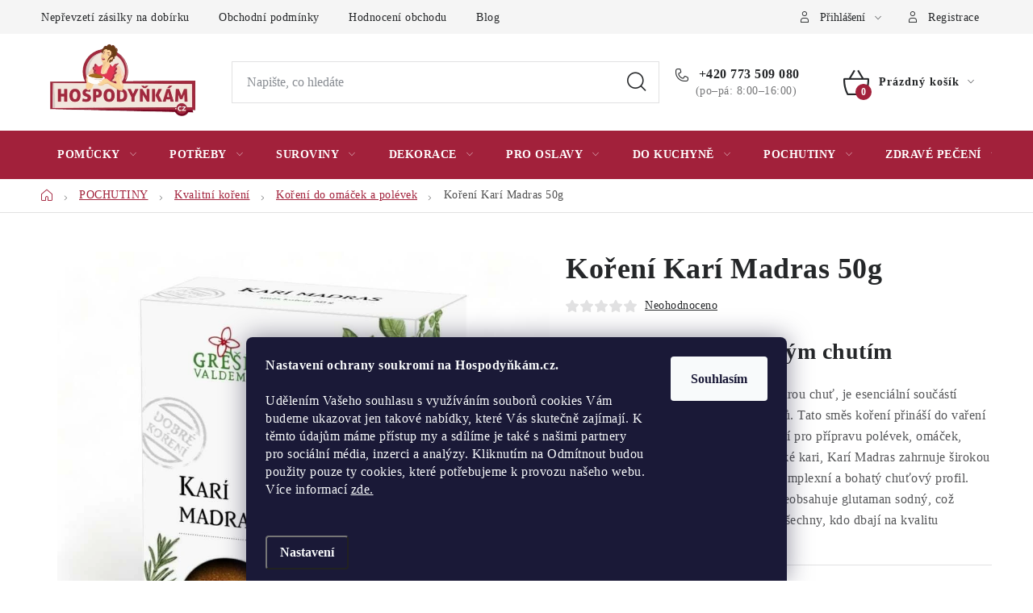

--- FILE ---
content_type: text/html; charset=utf-8
request_url: https://www.hospodynkam.cz/koreni-kari-madras-50g/
body_size: 44802
content:
<!doctype html><html lang="cs" dir="ltr" class="header-background-light external-fonts-loaded"><head><meta charset="utf-8" /><meta name="viewport" content="width=device-width,initial-scale=1" /><title>Koření Karí Madras 50g ✔️ za 52 Kč - Koření do omáček a polévek | HOSPODYŇKÁM.CZ</title><link rel="preconnect" href="https://cdn.myshoptet.com" /><link rel="dns-prefetch" href="https://cdn.myshoptet.com" /><link rel="preload" href="https://cdn.myshoptet.com/prj/dist/master/cms/libs/jquery/jquery-1.11.3.min.js" as="script" /><link href="https://cdn.myshoptet.com/prj/dist/master/cms/templates/frontend_templates/shared/css/font-face/nunito.css" rel="stylesheet"><script>
dataLayer = [];
dataLayer.push({'shoptet' : {
    "pageId": 1740,
    "pageType": "productDetail",
    "currency": "CZK",
    "currencyInfo": {
        "decimalSeparator": ",",
        "exchangeRate": 1,
        "priceDecimalPlaces": 2,
        "symbol": "K\u010d",
        "symbolLeft": 0,
        "thousandSeparator": " "
    },
    "language": "cs",
    "projectId": 340004,
    "product": {
        "id": 17526,
        "guid": "0a3fb8b8-5a22-11ea-9b4c-ecf4bbd79d2f",
        "hasVariants": false,
        "codes": [
            {
                "code": "205-090689",
                "quantity": "4",
                "stocks": [
                    {
                        "id": 1,
                        "quantity": "4"
                    }
                ]
            }
        ],
        "code": "205-090689",
        "name": "Ko\u0159en\u00ed Kar\u00ed Madras 50g",
        "appendix": "",
        "weight": "0",
        "manufacturer": "Valdemar Gre\u0161\u00edk",
        "manufacturerGuid": "1EF533350BCB678C91B9DA0BA3DED3EE",
        "currentCategory": "Kvalitn\u00ed pochutiny | Kvalitn\u00ed ko\u0159en\u00ed | Ko\u0159en\u00ed do om\u00e1\u010dek a pol\u00e9vek",
        "currentCategoryGuid": "f48a741e-5a1e-11ea-90ab-b8ca3a6a5ac4",
        "defaultCategory": "Kvalitn\u00ed pochutiny | Kvalitn\u00ed ko\u0159en\u00ed | Ko\u0159en\u00ed do om\u00e1\u010dek a pol\u00e9vek",
        "defaultCategoryGuid": "f48a741e-5a1e-11ea-90ab-b8ca3a6a5ac4",
        "currency": "CZK",
        "priceWithVat": 52
    },
    "stocks": [
        {
            "id": 1,
            "title": "Prodejna",
            "isDeliveryPoint": 1,
            "visibleOnEshop": 1
        },
        {
            "id": "ext",
            "title": "Sklad",
            "isDeliveryPoint": 0,
            "visibleOnEshop": 1
        }
    ],
    "cartInfo": {
        "id": null,
        "freeShipping": false,
        "freeShippingFrom": 2500,
        "leftToFreeGift": {
            "formattedPrice": "0 K\u010d",
            "priceLeft": 0
        },
        "freeGift": false,
        "leftToFreeShipping": {
            "priceLeft": 2500,
            "dependOnRegion": 0,
            "formattedPrice": "2 500 K\u010d"
        },
        "discountCoupon": [],
        "getNoBillingShippingPrice": {
            "withoutVat": 0,
            "vat": 0,
            "withVat": 0
        },
        "cartItems": [],
        "taxMode": "ORDINARY"
    },
    "cart": [],
    "customer": {
        "priceRatio": 1,
        "priceListId": 1,
        "groupId": null,
        "registered": false,
        "mainAccount": false
    }
}});
dataLayer.push({'cookie_consent' : {
    "marketing": "denied",
    "analytics": "denied"
}});
document.addEventListener('DOMContentLoaded', function() {
    shoptet.consent.onAccept(function(agreements) {
        if (agreements.length == 0) {
            return;
        }
        dataLayer.push({
            'cookie_consent' : {
                'marketing' : (agreements.includes(shoptet.config.cookiesConsentOptPersonalisation)
                    ? 'granted' : 'denied'),
                'analytics': (agreements.includes(shoptet.config.cookiesConsentOptAnalytics)
                    ? 'granted' : 'denied')
            },
            'event': 'cookie_consent'
        });
    });
});
</script>

<!-- Google Tag Manager -->
<script>(function(w,d,s,l,i){w[l]=w[l]||[];w[l].push({'gtm.start':
new Date().getTime(),event:'gtm.js'});var f=d.getElementsByTagName(s)[0],
j=d.createElement(s),dl=l!='dataLayer'?'&l='+l:'';j.async=true;j.src=
'https://www.googletagmanager.com/gtm.js?id='+i+dl;f.parentNode.insertBefore(j,f);
})(window,document,'script','dataLayer','GTM-TGK46PZ');</script>
<!-- End Google Tag Manager -->

<meta property="og:type" content="website"><meta property="og:site_name" content="hospodynkam.cz"><meta property="og:url" content="https://www.hospodynkam.cz/koreni-kari-madras-50g/"><meta property="og:title" content="Koření Karí Madras 50g ✔️ za 52 Kč - Koření do omáček a polévek | HOSPODYŇKÁM.CZ"><meta name="author" content="Hospodyňkám.cz"><meta name="web_author" content="Shoptet.cz"><meta name="dcterms.rightsHolder" content="www.hospodynkam.cz"><meta name="robots" content="index,follow"><meta property="og:image" content="https://cdn.myshoptet.com/usr/www.hospodynkam.cz/user/shop/big/17526-1_koreni-kari-madras.jpg?65c0c608"><meta property="og:description" content="Koření Karí Madras 50g za 52 Kč z kategorie Koření do omáček a polévek na Hospodyňkám.cz. ✔️ Doprava ZDARMA nad 2500 Kč. ✔️ Věrnostní slevy, vše skladem, rychlé doručení. ✔️ Ověřený český eshop. ✔️ Pikantní klíč k indickým chutím
Karí Madras, známé pro svou střední ostrou chuť, je esenciální součástí mnoha indických…"><meta name="description" content="Koření Karí Madras 50g za 52 Kč z kategorie Koření do omáček a polévek na Hospodyňkám.cz. ✔️ Doprava ZDARMA nad 2500 Kč. ✔️ Věrnostní slevy, vše skladem, rychlé doručení. ✔️ Ověřený český eshop. ✔️ Pikantní klíč k indickým chutím
Karí Madras, známé pro svou střední ostrou chuť, je esenciální součástí mnoha indických…"><meta name="google-site-verification" content="dVDD-MB3OIvlYT-vmw1lmsklGMRT2JpvciyJ1O9kl18"><meta property="product:price:amount" content="52"><meta property="product:price:currency" content="CZK"><style>:root {--color-primary: #A2213B;--color-primary-h: 348;--color-primary-s: 66%;--color-primary-l: 38%;--color-primary-hover: #000000;--color-primary-hover-h: 0;--color-primary-hover-s: 0%;--color-primary-hover-l: 0%;--color-secondary: #A2213B;--color-secondary-h: 348;--color-secondary-s: 66%;--color-secondary-l: 38%;--color-secondary-hover: #000000;--color-secondary-hover-h: 0;--color-secondary-hover-s: 0%;--color-secondary-hover-l: 0%;--color-tertiary: #000000;--color-tertiary-h: 0;--color-tertiary-s: 0%;--color-tertiary-l: 0%;--color-tertiary-hover: #cfcfcf;--color-tertiary-hover-h: 0;--color-tertiary-hover-s: 0%;--color-tertiary-hover-l: 81%;--color-header-background: #ffffff;--template-font: "Nunito";--template-headings-font: "Nunito";--header-background-url: url("[data-uri]");--cookies-notice-background: #1A1937;--cookies-notice-color: #F8FAFB;--cookies-notice-button-hover: #f5f5f5;--cookies-notice-link-hover: #27263f;--templates-update-management-preview-mode-content: "Náhled aktualizací šablony je aktivní pro váš prohlížeč."}</style>
    <script>var shoptet = shoptet || {};</script>
    <script src="https://cdn.myshoptet.com/prj/dist/master/shop/dist/main-3g-header.js.05f199e7fd2450312de2.js"></script>
<!-- User include --><!-- service 1213(832) html code header -->
<link href="https://fonts.googleapis.com/css2?family=Jost:wght@400;600;700&display=swap" rel="stylesheet">
<link href="https://cdn.myshoptet.com/prj/dist/master/shop/dist/font-shoptet-13.css.3c47e30adfa2e9e2683b.css" rel="stylesheet">
<link type="text/css" href="https://cdn.myshoptet.com/usr/paxio.myshoptet.com/user/documents/Jupiter/style.css?v1618387" rel="stylesheet" media="all" />
<link type="text/css" href="https://cdn.myshoptet.com/usr/paxio.myshoptet.com/user/documents/Jupiter/preklady.css?v11" rel="stylesheet" media="all" />
<link href="https://cdn.myshoptet.com/usr/paxio.myshoptet.com/user/documents/Jupiter/ikony.css?v1" rel="stylesheet">
<!-- api 690(337) html code header -->
<script>var ophWidgetData={"lang":"cs","link":"https:\/\/www.hospodynkam.cz\/o-nas\/kontakty\/","logo":true,"turnOff":false,"expanded":true,"lunchShow":true,"checkHoliday":true,"showNextWeek":true,"showWidgetStart":"06:00","showWidgetEnd":"22:00","beforeOpenStore":"30","beforeCloseStore":"30","openingHours":[{"day":1,"openHour":"08:00","closeHour":"16:00","openPause":"","closePause":"","closed":false,"staticHourText":""},{"day":2,"openHour":"08:00","closeHour":"16:00","openPause":"","closePause":"","closed":false,"staticHourText":""},{"day":3,"openHour":"08:00","closeHour":"16:00","openPause":"","closePause":"","closed":false,"staticHourText":""},{"day":4,"openHour":"08:00","closeHour":"16:00","openPause":"","closePause":"","closed":false,"staticHourText":""},{"day":5,"openHour":"08:00","closeHour":"16:00","openPause":"","closePause":"","closed":false,"staticHourText":""},{"day":6,"openHour":"","closeHour":"","openPause":"","closePause":"","closed":true,"staticHourText":""},{"day":7,"openHour":"","closeHour":"","openPause":"","closePause":"","closed":true,"staticHourText":""}],"excludes":[],"holidayList":["01-01","01-05","08-05","05-07","06-07","28-09","28-10","17-11","24-12","25-12","26-12"],"todayLongFormat":false,"logoFilemanager":"","colors":{"bg_header_color":"","bg_logo_color":"","bg_title_color":"","bg_preopen_color":"#03a9f4","bg_open_color":"#4caf50","bg_pause_color":"#ff9800","bg_preclose_color":"#ff6f00","bg_close_color":"#e94b4b","color_exception_day":"#e94b4b"},"address":"Si\u0159ejovice 64, 410 02","icon":"icon-02","bottomPosition":0,"showDetailOnExpand":false,"disableDetail":false,"disableDetailTable":false,"hideOnMobile":false,"hideOnCheckout":false,"weekTurnOff":[],"directPosition":"ltr"}</script>
<!-- service 553(201) html code header -->
<script src="https://shoptet.platimpak.cz/front/frontAction.js" 
onload="dispatchFrontAction('Disco', 'shoptet.platimpak.cz')"></script>


<!-- service 659(306) html code header -->
<link rel="stylesheet" type="text/css" href="https://cdn.myshoptet.com/usr/fvstudio.myshoptet.com/user/documents/showmore/fv-studio-app-showmore.css?v=21.10.1">

<!-- service 690(337) html code header -->
<link href="https://cdn.myshoptet.com/usr/mcore.myshoptet.com/user/documents/upload/addon01/ophWidget.min.css?v=1.6.9" rel="stylesheet" />


<!-- project html code header -->
<style>
@media screen and (min-width: 768px) {
.subcategories li {
    width: 25%;
  }
}
 .news-item-detail .subcategories .text {
  margin-bottom: unset !important;
}
body, div, p, li, a, span, label, input, h1, h2, h3, h4, h5, h6, .h1, .h2, .h4{font-family: Georgia !important;}

@media screen and (min-width: 768px){
	#header .site-name a img {max-height: 120px;}
}

</style>

<script type="text/javascript" async>
  var Foxentry;
  (function () {
    var e = document.querySelector("script"), s = document.createElement('script');
    s.setAttribute('type', 'text/javascript');
    s.setAttribute('async', 'true');
    s.setAttribute('src', 'https://cdn.foxentry.cz/lib');
    e.parentNode.appendChild(s);
    s.onload = function(){ Foxentry = new FoxentryBase('iKo3AauUTx'); }
  })();
</script>
<script charset="UTF-8" async src='https://app.notifikuj.cz/js/notifikuj.min.js?id=687034a9-151a-409c-bc46-3fa2387ad387'></script>

<link rel="stylesheet" type="text/css" href="/user/documents/upload/assets/se-form-footer/se-form-style.css?v=10">

<link rel="stylesheet" type="text/css" href="/user/documents/upload/assets/se-form-footer/se-form-popup-style.css?v=2"> 

<style>
.category-perex {
 max-width: unset;
}

.dobirka-info {position: fixed; display: none; width: 100%; height: 100%; left: 0; top: 0; background-color: rgba(0,0,0,0.6);z-index: 9999;}
.dobirka-info > div{width: 500px; position: fixed; left: 50%; top: 50%; -webkit-transform: translate(-50%,-50%);transform: translate(-50%,-50%); background-color: #fff; padding: 24px;}
.popup-open .dobirka-info{display: block;}
.dobirka-info h3{margin-top: 0;border-bottom: 1px solid #e4e4e4;margin-bottom: 20px;padding-bottom: 20px;}
.dobirka-info h3::before{content: "!";width: 32px;height: 32px;background-color: #A2213B;color: #fff;font-weight: 600;display: inline-block;vertical-align: top;line-height: 32px;text-align: center;font-size: 22px;margin-right: 16px;}
.dobirka-info .btns{display: flex;-webkit-justify-content: space-between;justify-content: space-between;}
.btn.btn-red{background-color: #dc3545;border-color: #dc3545;color: #fff;}
.btn.btn-red:hover{background-color: #9f1b28;border-color: #9f1b28;}
.btn.btn-green{background-color: #28a745;border-color: #28a745;color: #fff;}
.btn.btn-green:hover{background-color: #127729;border-color: #127729;}
.not-agree{display: block;padding-left: 73px;font-size: 14px;margin-top: 8px;font-weight: bold;color: #000;z-index: 9;position: relative;}
.not-agree span{text-decoration: underline;cursor: pointer;}
.not-agree span:hover{text-decoration: none;}
@media screen and (max-width: 767px){
  .dobirka-info > div {width: calc(100% - 20px);}
  .not-agree {padding-left: 0;}
}
@media screen and (max-width: 479px){
  .dobirka-info .btns {display: block;text-align: center;}
  .dobirka-info .btns .btn{width: 100%;}
  .dobirka-info .btns .btn + .btn{margin-top: 10px;}
}
tr.nadpis td{display: none !important;}
tr.nadpis{background-color: transparent !important; border-bottom: 1px solid #222 !important;}
tr.nadpis th{padding-top: 48px !important;font-weight: bold !important;}
</style>

<style>
.category-perex ul.seo-subcategories li::before,
article ul.seo-subcategories li::before{
	display: none;
}

.category-perex ul.seo-subcategories li,
article ul.seo-subcategories li{
    padding-left: 0;
    margin-bottom: 0;
}
@media screen and (min-width: 768px){
.two-cols{display: flex; flex-wrap: wrap; margin: 0 -20px 48px; align-items: center;}
.two-cols > div{width: 50%; padding: 0 20px;}
.two-cols > div > *:first-child{margin-top: 0 !important;}
.two-cols p:last-child{margin-bottom: 0 !important;}
.two-cols:nth-child(2n) > .image{order: 2;}
}
@media screen and (max-width: 767px){
.two-cols img{width: 100%;}
}
</style>


<!-- STRUKTUROVANÁ DATA PRO ZOBRAZENÍ HVĚZDIČEK V SERP -->
<script type="application/ld+json">
    {
      "@context": "https://schema.org/",
      "@type": "Product",
      "name": "hospodynkam.cz - https://www.hospodynkam.cz/hodnoceni-obchodu/",
      "aggregateRating": {
        "@type": "AggregateRating",
        "ratingValue": "5.0",
        "ratingCount": "6461",
        "reviewCount": "6461"
      }
    }
</script>

<script type="text/javascript" src="https://postback.affiliateport.eu/track.js"></script>
<script>
function getCookie(name) {
    var value = '; ' + document.cookie;
    var parts = value.split('; ' + name + '=');
    if (parts.length === 2) return parts.pop().split(';').shift();
}

var interval_ap_tracker = setInterval(function () {
    if (document.cookie.indexOf('CookiesConsent=') !== -1) {
        try {
            // ex.: {"consent":"analytics,personalisation","cookieId":"..."}
            var cookieRaw = getCookie('CookiesConsent');
            if (!cookieRaw) return;
            var cookies_consent = JSON.parse(cookieRaw);
            var consent_attr = cookies_consent.consent ? cookies_consent.consent : '';

            if (consent_attr.indexOf('analytics') !== -1) {
                _AP_tracker.init();
                clearInterval(interval_ap_tracker);
            }
        } catch (e) {
            console.log('AP tracker consent check error:', e);
        }
    }
}, 100);
</script>

<!-- /User include --><link rel="shortcut icon" href="/favicon.ico" type="image/x-icon" /><link rel="canonical" href="https://www.hospodynkam.cz/koreni-kari-madras-50g/" /><script>!function(){var t={9196:function(){!function(){var t=/\[object (Boolean|Number|String|Function|Array|Date|RegExp)\]/;function r(r){return null==r?String(r):(r=t.exec(Object.prototype.toString.call(Object(r))))?r[1].toLowerCase():"object"}function n(t,r){return Object.prototype.hasOwnProperty.call(Object(t),r)}function e(t){if(!t||"object"!=r(t)||t.nodeType||t==t.window)return!1;try{if(t.constructor&&!n(t,"constructor")&&!n(t.constructor.prototype,"isPrototypeOf"))return!1}catch(t){return!1}for(var e in t);return void 0===e||n(t,e)}function o(t,r,n){this.b=t,this.f=r||function(){},this.d=!1,this.a={},this.c=[],this.e=function(t){return{set:function(r,n){u(c(r,n),t.a)},get:function(r){return t.get(r)}}}(this),i(this,t,!n);var e=t.push,o=this;t.push=function(){var r=[].slice.call(arguments,0),n=e.apply(t,r);return i(o,r),n}}function i(t,n,o){for(t.c.push.apply(t.c,n);!1===t.d&&0<t.c.length;){if("array"==r(n=t.c.shift()))t:{var i=n,a=t.a;if("string"==r(i[0])){for(var f=i[0].split("."),s=f.pop(),p=(i=i.slice(1),0);p<f.length;p++){if(void 0===a[f[p]])break t;a=a[f[p]]}try{a[s].apply(a,i)}catch(t){}}}else if("function"==typeof n)try{n.call(t.e)}catch(t){}else{if(!e(n))continue;for(var l in n)u(c(l,n[l]),t.a)}o||(t.d=!0,t.f(t.a,n),t.d=!1)}}function c(t,r){for(var n={},e=n,o=t.split("."),i=0;i<o.length-1;i++)e=e[o[i]]={};return e[o[o.length-1]]=r,n}function u(t,o){for(var i in t)if(n(t,i)){var c=t[i];"array"==r(c)?("array"==r(o[i])||(o[i]=[]),u(c,o[i])):e(c)?(e(o[i])||(o[i]={}),u(c,o[i])):o[i]=c}}window.DataLayerHelper=o,o.prototype.get=function(t){var r=this.a;t=t.split(".");for(var n=0;n<t.length;n++){if(void 0===r[t[n]])return;r=r[t[n]]}return r},o.prototype.flatten=function(){this.b.splice(0,this.b.length),this.b[0]={},u(this.a,this.b[0])}}()}},r={};function n(e){var o=r[e];if(void 0!==o)return o.exports;var i=r[e]={exports:{}};return t[e](i,i.exports,n),i.exports}n.n=function(t){var r=t&&t.__esModule?function(){return t.default}:function(){return t};return n.d(r,{a:r}),r},n.d=function(t,r){for(var e in r)n.o(r,e)&&!n.o(t,e)&&Object.defineProperty(t,e,{enumerable:!0,get:r[e]})},n.o=function(t,r){return Object.prototype.hasOwnProperty.call(t,r)},function(){"use strict";n(9196)}()}();</script>    <!-- Global site tag (gtag.js) - Google Analytics -->
    <script async src="https://www.googletagmanager.com/gtag/js?id=G-S2FJ7YPQLB"></script>
    <script>
        
        window.dataLayer = window.dataLayer || [];
        function gtag(){dataLayer.push(arguments);}
        

                    console.debug('default consent data');

            gtag('consent', 'default', {"ad_storage":"denied","analytics_storage":"denied","ad_user_data":"denied","ad_personalization":"denied","wait_for_update":500});
            dataLayer.push({
                'event': 'default_consent'
            });
        
        gtag('js', new Date());

                gtag('config', 'UA-17505089-1', { 'groups': "UA" });
        
                gtag('config', 'G-S2FJ7YPQLB', {"groups":"GA4","send_page_view":false,"content_group":"productDetail","currency":"CZK","page_language":"cs"});
        
                gtag('config', 'AW-652590879', {"allow_enhanced_conversions":true});
        
        
        
        
        
                    gtag('event', 'page_view', {"send_to":"GA4","page_language":"cs","content_group":"productDetail","currency":"CZK"});
        
                gtag('set', 'currency', 'CZK');

        gtag('event', 'view_item', {
            "send_to": "UA",
            "items": [
                {
                    "id": "205-090689",
                    "name": "Ko\u0159en\u00ed Kar\u00ed Madras 50g",
                    "category": "Kvalitn\u00ed pochutiny \/ Kvalitn\u00ed ko\u0159en\u00ed \/ Ko\u0159en\u00ed do om\u00e1\u010dek a pol\u00e9vek",
                                        "brand": "Valdemar Gre\u0161\u00edk",
                                                            "price": 46.43
                }
            ]
        });
        
        
        
        
        
                    gtag('event', 'view_item', {"send_to":"GA4","page_language":"cs","content_group":"productDetail","value":46.43,"currency":"CZK","items":[{"item_id":"205-090689","item_name":"Ko\u0159en\u00ed Kar\u00ed Madras 50g","item_brand":"Valdemar Gre\u0161\u00edk","item_category":"Kvalitn\u00ed pochutiny","item_category2":"Kvalitn\u00ed ko\u0159en\u00ed","item_category3":"Ko\u0159en\u00ed do om\u00e1\u010dek a pol\u00e9vek","price":46.43,"quantity":1,"index":0}]});
        
        
        
        
        
        
        
        document.addEventListener('DOMContentLoaded', function() {
            if (typeof shoptet.tracking !== 'undefined') {
                for (var id in shoptet.tracking.bannersList) {
                    gtag('event', 'view_promotion', {
                        "send_to": "UA",
                        "promotions": [
                            {
                                "id": shoptet.tracking.bannersList[id].id,
                                "name": shoptet.tracking.bannersList[id].name,
                                "position": shoptet.tracking.bannersList[id].position
                            }
                        ]
                    });
                }
            }

            shoptet.consent.onAccept(function(agreements) {
                if (agreements.length !== 0) {
                    console.debug('gtag consent accept');
                    var gtagConsentPayload =  {
                        'ad_storage': agreements.includes(shoptet.config.cookiesConsentOptPersonalisation)
                            ? 'granted' : 'denied',
                        'analytics_storage': agreements.includes(shoptet.config.cookiesConsentOptAnalytics)
                            ? 'granted' : 'denied',
                                                                                                'ad_user_data': agreements.includes(shoptet.config.cookiesConsentOptPersonalisation)
                            ? 'granted' : 'denied',
                        'ad_personalization': agreements.includes(shoptet.config.cookiesConsentOptPersonalisation)
                            ? 'granted' : 'denied',
                        };
                    console.debug('update consent data', gtagConsentPayload);
                    gtag('consent', 'update', gtagConsentPayload);
                    dataLayer.push(
                        { 'event': 'update_consent' }
                    );
                }
            });
        });
    </script>
<script>
    (function(t, r, a, c, k, i, n, g) { t['ROIDataObject'] = k;
    t[k]=t[k]||function(){ (t[k].q=t[k].q||[]).push(arguments) },t[k].c=i;n=r.createElement(a),
    g=r.getElementsByTagName(a)[0];n.async=1;n.src=c;g.parentNode.insertBefore(n,g)
    })(window, document, 'script', '//www.heureka.cz/ocm/sdk.js?source=shoptet&version=2&page=product_detail', 'heureka', 'cz');

    heureka('set_user_consent', 0);
</script>
</head><body class="desktop id-1740 in-do-omacek-a-polevek template-13 type-product type-detail one-column-body columns-mobile-2 columns-4 blank-mode blank-mode-css smart-labels-active ums_forms_redesign--off ums_a11y_category_page--on ums_discussion_rating_forms--off ums_flags_display_unification--on ums_a11y_login--on mobile-header-version-0">
        <div id="fb-root"></div>
        <script>
            window.fbAsyncInit = function() {
                FB.init({
//                    appId            : 'your-app-id',
                    autoLogAppEvents : true,
                    xfbml            : true,
                    version          : 'v19.0'
                });
            };
        </script>
        <script async defer crossorigin="anonymous" src="https://connect.facebook.net/cs_CZ/sdk.js"></script>
<!-- Google Tag Manager (noscript) -->
<noscript><iframe src="https://www.googletagmanager.com/ns.html?id=GTM-TGK46PZ"
height="0" width="0" style="display:none;visibility:hidden"></iframe></noscript>
<!-- End Google Tag Manager (noscript) -->

    <div class="siteCookies siteCookies--bottom siteCookies--dark js-siteCookies" role="dialog" data-testid="cookiesPopup" data-nosnippet>
        <div class="siteCookies__form">
            <div class="siteCookies__content">
                <div class="siteCookies__text">
                    <p><strong>Nastavení ochrany soukromí na Hospodyňkám.cz.</strong><br /><br /><span>Udělením Vašeho souhlasu s využíváním souborů cookies Vám budeme ukazovat jen takové nabídky, které Vás skutečně zajímají. K těmto údajům máme přístup my a sdílíme je také s našimi partnery pro sociální média, inzerci a analýzy. Kliknutím na Odmítnout budou použity pouze ty cookies, které potřebujeme k provozu našeho webu. Více informací <a href="/podminky-ochrany-osobnich-udaju/">zde.</a><br /><br /></span></p>
                </div>
                <p class="siteCookies__links">
                    <button class="siteCookies__link js-cookies-settings" aria-label="Nastavení cookies" data-testid="cookiesSettings">Nastavení</button>
                </p>
            </div>
            <div class="siteCookies__buttonWrap">
                                <button class="siteCookies__button js-cookiesConsentSubmit" value="all" aria-label="Přijmout cookies" data-testid="buttonCookiesAccept">Souhlasím</button>
            </div>
        </div>
        <script>
            document.addEventListener("DOMContentLoaded", () => {
                const siteCookies = document.querySelector('.js-siteCookies');
                document.addEventListener("scroll", shoptet.common.throttle(() => {
                    const st = document.documentElement.scrollTop;
                    if (st > 1) {
                        siteCookies.classList.add('siteCookies--scrolled');
                    } else {
                        siteCookies.classList.remove('siteCookies--scrolled');
                    }
                }, 100));
            });
        </script>
    </div>
<a href="#content" class="skip-link sr-only">Přejít na obsah</a><div class="overall-wrapper"><div class="user-action"><div class="container">
    <div class="user-action-in">
                    <div id="login" class="user-action-login popup-widget login-widget" role="dialog" aria-labelledby="loginHeading">
        <div class="popup-widget-inner">
                            <h2 id="loginHeading">Přihlášení k vašemu účtu</h2><div id="customerLogin"><form action="/action/Customer/Login/" method="post" id="formLoginIncluded" class="csrf-enabled formLogin" data-testid="formLogin"><input type="hidden" name="referer" value="" /><div class="form-group"><div class="input-wrapper email js-validated-element-wrapper no-label"><input type="email" name="email" class="form-control" autofocus placeholder="E-mailová adresa (např. jan@novak.cz)" data-testid="inputEmail" autocomplete="email" required /></div></div><div class="form-group"><div class="input-wrapper password js-validated-element-wrapper no-label"><input type="password" name="password" class="form-control" placeholder="Heslo" data-testid="inputPassword" autocomplete="current-password" required /><span class="no-display">Nemůžete vyplnit toto pole</span><input type="text" name="surname" value="" class="no-display" /></div></div><div class="form-group"><div class="login-wrapper"><button type="submit" class="btn btn-secondary btn-text btn-login" data-testid="buttonSubmit">Přihlásit se</button><div class="password-helper"><a href="/registrace/" data-testid="signup" rel="nofollow">Nová registrace</a><a href="/klient/zapomenute-heslo/" rel="nofollow">Zapomenuté heslo</a></div></div></div><div class="social-login-buttons"><div class="social-login-buttons-divider"><span>nebo</span></div><div class="form-group"><a href="/action/Social/login/?provider=Seznam" class="login-btn seznam" rel="nofollow"><span class="login-seznam-icon"></span><strong>Přihlásit se přes Seznam</strong></a></div></div></form>
</div>                    </div>
    </div>

                <div id="cart-widget" class="user-action-cart popup-widget cart-widget loader-wrapper" data-testid="popupCartWidget" role="dialog" aria-hidden="true">
            <div class="popup-widget-inner cart-widget-inner place-cart-here">
                <div class="loader-overlay">
                    <div class="loader"></div>
                </div>
            </div>
        </div>
    </div>
</div>
</div><div class="top-navigation-bar" data-testid="topNavigationBar">

    <div class="container">

                            <div class="top-navigation-menu">
                <ul class="top-navigation-bar-menu">
                                            <li class="top-navigation-menu-item-27">
                            <a href="/neprevzeti-zasilky-na-dobirku/" title="Nepřevzetí zásilky na dobírku">Nepřevzetí zásilky na dobírku</a>
                        </li>
                                            <li class="top-navigation-menu-item-39">
                            <a href="/obchodni-podminky/" title="Obchodní podmínky">Obchodní podmínky</a>
                        </li>
                                            <li class="top-navigation-menu-item--51">
                            <a href="/hodnoceni-obchodu/" title="Hodnocení obchodu">Hodnocení obchodu</a>
                        </li>
                                            <li class="top-navigation-menu-item-1473">
                            <a href="/blog/" title="Blog">Blog</a>
                        </li>
                                    </ul>
                <div class="top-navigation-menu-trigger">Více</div>
                <ul class="top-navigation-bar-menu-helper"></ul>
            </div>
        
        <div class="top-navigation-tools">
                        <button class="top-nav-button top-nav-button-login toggle-window" type="button" data-target="login" aria-haspopup="dialog" aria-controls="login" aria-expanded="false" data-testid="signin"><span>Přihlášení</span></button>
    <a href="/registrace/" class="top-nav-button top-nav-button-register" data-testid="headerSignup">Registrace</a>
        </div>

    </div>

</div>
<header id="header">
        <div class="header-top">
            <div class="container navigation-wrapper header-top-wrapper">
                <div class="site-name"><a href="/" data-testid="linkWebsiteLogo"><img src="https://cdn.myshoptet.com/usr/www.hospodynkam.cz/user/logos/hospodynkam_logo.png" alt="Hospodyňkám.cz" fetchpriority="low" /></a></div>                <div class="search" itemscope itemtype="https://schema.org/WebSite">
                    <meta itemprop="headline" content="Koření do omáček a polévek"/><meta itemprop="url" content="https://www.hospodynkam.cz"/><meta itemprop="text" content="Koření Karí Madras 50g za 52 Kč z kategorie Koření do omáček a polévek na Hospodyňkám.cz. ✔️ Doprava ZDARMA nad 2500 Kč. ✔️ Věrnostní slevy, vše skladem, rychlé doručení. ✔️ Ověřený český eshop. ✔️ Pikantní klíč k indickým chutím Karí Madras, známé pro svou střední ostrou chuť, je esenciální součástí mnoha indických..."/>                    <form action="/action/ProductSearch/prepareString/" method="post"
    id="formSearchForm" class="search-form compact-form js-search-main"
    itemprop="potentialAction" itemscope itemtype="https://schema.org/SearchAction" data-testid="searchForm">
    <fieldset>
        <meta itemprop="target"
            content="https://www.hospodynkam.cz/vyhledavani/?string={string}"/>
        <input type="hidden" name="language" value="cs"/>
        
            
    <span class="search-input-icon" aria-hidden="true"></span>

<input
    type="search"
    name="string"
        class="query-input form-control search-input js-search-input"
    placeholder="Napište, co hledáte"
    autocomplete="off"
    required
    itemprop="query-input"
    aria-label="Vyhledávání"
    data-testid="searchInput"
>
            <button type="submit" class="btn btn-default search-button" data-testid="searchBtn">Hledat</button>
        
    </fieldset>
</form>
                </div>
                <div class="navigation-buttons">
                    <a href="#" class="toggle-window" data-target="search" data-testid="linkSearchIcon"><span class="sr-only">Hledat</span></a>
                        
    <a href="/kosik/" class="btn btn-icon toggle-window cart-count" data-target="cart" data-hover="true" data-redirect="true" data-testid="headerCart" rel="nofollow" aria-haspopup="dialog" aria-expanded="false" aria-controls="cart-widget">
        
                <span class="sr-only">Nákupní košík</span>
        
            <span class="cart-price visible-lg-inline-block" data-testid="headerCartPrice">
                                    Prázdný košík                            </span>
        
    
            </a>
                    <a href="#" class="toggle-window" data-target="navigation" data-testid="hamburgerMenu"></a>
                </div>
            </div>
        </div>
        <div class="header-bottom">
            <div class="container navigation-wrapper header-bottom-wrapper js-navigation-container">
                <nav id="navigation" aria-label="Hlavní menu" data-collapsible="true"><div class="navigation-in menu"><ul class="menu-level-1" role="menubar" data-testid="headerMenuItems"><li class="menu-item-1587 ext" role="none"><a href="/cukrarske-pomucky/" data-testid="headerMenuItem" role="menuitem" aria-haspopup="true" aria-expanded="false"><b>POMŮCKY</b><span class="submenu-arrow"></span></a><ul class="menu-level-2" aria-label="POMŮCKY" tabindex="-1" role="menu"><li class="menu-item-1554 has-third-level" role="none"><a href="/servirovani/" class="menu-image" data-testid="headerMenuItem" tabindex="-1" aria-hidden="true"><img src="data:image/svg+xml,%3Csvg%20width%3D%22140%22%20height%3D%22100%22%20xmlns%3D%22http%3A%2F%2Fwww.w3.org%2F2000%2Fsvg%22%3E%3C%2Fsvg%3E" alt="" aria-hidden="true" width="140" height="100"  data-src="https://cdn.myshoptet.com/usr/www.hospodynkam.cz/user/categories/thumb/_vyr_3442stojan-na-muffiny-wilton-text.jpg" fetchpriority="low" /></a><div><a href="/servirovani/" data-testid="headerMenuItem" role="menuitem"><span>Servírovací pomůcky</span></a>
                                                    <ul class="menu-level-3" role="menu">
                                                                    <li class="menu-item-1830" role="none">
                                        <a href="/dortove-stojany/" data-testid="headerMenuItem" role="menuitem">
                                            Dortové stojany</a>,                                    </li>
                                                                    <li class="menu-item-2611" role="none">
                                        <a href="/otocny-stojan-na-dort/" data-testid="headerMenuItem" role="menuitem">
                                            Otočný stojan na dort</a>,                                    </li>
                                                                    <li class="menu-item-1725" role="none">
                                        <a href="/dortove-krabice/" data-testid="headerMenuItem" role="menuitem">
                                            Dortové krabice</a>,                                    </li>
                                                                    <li class="menu-item-2752" role="none">
                                        <a href="/cukrarsky-nuz/" data-testid="headerMenuItem" role="menuitem">
                                            Cukrářské nože</a>,                                    </li>
                                                                    <li class="menu-item-1851" role="none">
                                        <a href="/dortove-pasky/" data-testid="headerMenuItem" role="menuitem">
                                            Folie na dort</a>,                                    </li>
                                                                    <li class="menu-item-1722" role="none">
                                        <a href="/dekoracni-tacy/" data-testid="headerMenuItem" role="menuitem">
                                            Tác na dort</a>,                                    </li>
                                                                    <li class="menu-item-2667" role="none">
                                        <a href="/dortove-podlozky/" data-testid="headerMenuItem" role="menuitem">
                                            Dortové podložky</a>,                                    </li>
                                                                    <li class="menu-item-2397" role="none">
                                        <a href="/kelimky-na-dezerty/" data-testid="headerMenuItem" role="menuitem">
                                            Kelímky na dezerty</a>,                                    </li>
                                                                    <li class="menu-item-1617" role="none">
                                        <a href="/cukrarske-kosicky/" data-testid="headerMenuItem" role="menuitem">
                                            Košíčky na muffiny</a>,                                    </li>
                                                                    <li class="menu-item-2661" role="none">
                                        <a href="/krabicky-na-cupcakes-a-muffiny/" data-testid="headerMenuItem" role="menuitem">
                                            Krabičky na cupcakes a muffiny</a>,                                    </li>
                                                                    <li class="menu-item-2673" role="none">
                                        <a href="/krabice-na-makronky/" data-testid="headerMenuItem" role="menuitem">
                                            Krabice na makronky</a>,                                    </li>
                                                                    <li class="menu-item-2702" role="none">
                                        <a href="/krabice-na-cukrovi/" data-testid="headerMenuItem" role="menuitem">
                                            Krabice na cukroví</a>,                                    </li>
                                                                    <li class="menu-item-2682" role="none">
                                        <a href="/stojan-na-makronky/" data-testid="headerMenuItem" role="menuitem">
                                            Stojan na makronky</a>,                                    </li>
                                                                    <li class="menu-item-2769" role="none">
                                        <a href="/stojan-na-cupcakes/" data-testid="headerMenuItem" role="menuitem">
                                            Stojan na cupcakes</a>,                                    </li>
                                                                    <li class="menu-item-2175" role="none">
                                        <a href="/papirove-krajky-pod-dort/" data-testid="headerMenuItem" role="menuitem">
                                            Papírové krajky pod dort</a>,                                    </li>
                                                                    <li class="menu-item-1557" role="none">
                                        <a href="/kryty-na-moucniky--boxy/" data-testid="headerMenuItem" role="menuitem">
                                            Kryty na moučníky, boxy</a>,                                    </li>
                                                                    <li class="menu-item-1650" role="none">
                                        <a href="/prenaseci-lopatky--naznacovace-rezu/" data-testid="headerMenuItem" role="menuitem">
                                            Přenášecí lopatky, naznačovače řezů</a>,                                    </li>
                                                                    <li class="menu-item-2334" role="none">
                                        <a href="/vynaseci-sloupky-na-dorty/" data-testid="headerMenuItem" role="menuitem">
                                            Separační plata a řecké sloupy</a>                                    </li>
                                                            </ul>
                        </div></li><li class="menu-item-1644 has-third-level" role="none"><a href="/modelovaci-pomucky/" class="menu-image" data-testid="headerMenuItem" tabindex="-1" aria-hidden="true"><img src="data:image/svg+xml,%3Csvg%20width%3D%22140%22%20height%3D%22100%22%20xmlns%3D%22http%3A%2F%2Fwww.w3.org%2F2000%2Fsvg%22%3E%3C%2Fsvg%3E" alt="" aria-hidden="true" width="140" height="100"  data-src="https://cdn.myshoptet.com/usr/www.hospodynkam.cz/user/categories/thumb/_vyr_1443403-9444.jpg" fetchpriority="low" /></a><div><a href="/modelovaci-pomucky/" data-testid="headerMenuItem" role="menuitem"><span>Modelovací pomůcky</span></a>
                                                    <ul class="menu-level-3" role="menu">
                                                                    <li class="menu-item-2157" role="none">
                                        <a href="/modelovaci-nastroje/" data-testid="headerMenuItem" role="menuitem">
                                            Modelovací nástroje</a>,                                    </li>
                                                                    <li class="menu-item-1647" role="none">
                                        <a href="/hladitko-na-dort/" data-testid="headerMenuItem" role="menuitem">
                                            Hladítko na dort</a>,                                    </li>
                                                                    <li class="menu-item-2775" role="none">
                                        <a href="/valecek-na-marcipan/" data-testid="headerMenuItem" role="menuitem">
                                            Váleček na marcipán</a>,                                    </li>
                                                                    <li class="menu-item-2283" role="none">
                                        <a href="/krimpovaci-kleste/" data-testid="headerMenuItem" role="menuitem">
                                            Krimpovací kleště</a>,                                    </li>
                                                                    <li class="menu-item-1821" role="none">
                                        <a href="/modelace-ve-3d/" data-testid="headerMenuItem" role="menuitem">
                                            Modelace ve 3D</a>,                                    </li>
                                                                    <li class="menu-item-1818" role="none">
                                        <a href="/modelace-kvetin/" data-testid="headerMenuItem" role="menuitem">
                                            Modelování květin</a>                                    </li>
                                                            </ul>
                        </div></li><li class="menu-item-1866 has-third-level" role="none"><a href="/dortove-pomucky/" class="menu-image" data-testid="headerMenuItem" tabindex="-1" aria-hidden="true"><img src="data:image/svg+xml,%3Csvg%20width%3D%22140%22%20height%3D%22100%22%20xmlns%3D%22http%3A%2F%2Fwww.w3.org%2F2000%2Fsvg%22%3E%3C%2Fsvg%3E" alt="" aria-hidden="true" width="140" height="100"  data-src="https://cdn.myshoptet.com/usr/www.hospodynkam.cz/user/categories/thumb/_vyr_2701638711.jpg" fetchpriority="low" /></a><div><a href="/dortove-pomucky/" data-testid="headerMenuItem" role="menuitem"><span>Dortové pomůcky</span></a>
                                                    <ul class="menu-level-3" role="menu">
                                                                    <li class="menu-item-2631" role="none">
                                        <a href="/cukrarske-karty/" data-testid="headerMenuItem" role="menuitem">
                                            Cukrářské karty</a>,                                    </li>
                                                                    <li class="menu-item-2634" role="none">
                                        <a href="/cukrarska-sterka/" data-testid="headerMenuItem" role="menuitem">
                                            Cukrářská stěrka</a>,                                    </li>
                                                                    <li class="menu-item-2637" role="none">
                                        <a href="/cukrarska-spachtle/" data-testid="headerMenuItem" role="menuitem">
                                            Cukrářská špachtle</a>,                                    </li>
                                                                    <li class="menu-item-2160" role="none">
                                        <a href="/roztiraci-noze/" data-testid="headerMenuItem" role="menuitem">
                                            Roztírací nože</a>,                                    </li>
                                                                    <li class="menu-item-2082" role="none">
                                        <a href="/zdobicka-na-dorty--slehac/" data-testid="headerMenuItem" role="menuitem">
                                            Zdobička na dorty, šlehač</a>,                                    </li>
                                                                    <li class="menu-item-2073" role="none">
                                        <a href="/valecky-na-testo/" data-testid="headerMenuItem" role="menuitem">
                                            Válečky na těsto</a>,                                    </li>
                                                                    <li class="menu-item-2085" role="none">
                                        <a href="/davkovace--maslovacky--sita/" data-testid="headerMenuItem" role="menuitem">
                                            Dávkovače, mašlovačky, síta</a>,                                    </li>
                                                                    <li class="menu-item-1590" role="none">
                                        <a href="/jedla-krajka/" data-testid="headerMenuItem" role="menuitem">
                                            Jedlé krajky</a>,                                    </li>
                                                                    <li class="menu-item-2649" role="none">
                                        <a href="/cukrarsky-teplomer/" data-testid="headerMenuItem" role="menuitem">
                                            Cukrářský teploměr</a>,                                    </li>
                                                                    <li class="menu-item-2364" role="none">
                                        <a href="/ochlazovaci-podlozky/" data-testid="headerMenuItem" role="menuitem">
                                            Mřížka na chladnutí</a>                                    </li>
                                                            </ul>
                        </div></li><li class="menu-item-2013 has-third-level" role="none"><a href="/vykrajovace-na-marcipan/" class="menu-image" data-testid="headerMenuItem" tabindex="-1" aria-hidden="true"><img src="data:image/svg+xml,%3Csvg%20width%3D%22140%22%20height%3D%22100%22%20xmlns%3D%22http%3A%2F%2Fwww.w3.org%2F2000%2Fsvg%22%3E%3C%2Fsvg%3E" alt="" aria-hidden="true" width="140" height="100"  data-src="https://cdn.myshoptet.com/usr/www.hospodynkam.cz/user/categories/thumb/_vyr_1207krajka-ii-text.jpg" fetchpriority="low" /></a><div><a href="/vykrajovace-na-marcipan/" data-testid="headerMenuItem" role="menuitem"><span>Vykrajovátka na marcipán</span></a>
                                                    <ul class="menu-level-3" role="menu">
                                                                    <li class="menu-item-2232" role="none">
                                        <a href="/vykrajovac-cukrarskych-hmot-abeceda-a-cisla/" data-testid="headerMenuItem" role="menuitem">
                                            Abeceda a čísla</a>,                                    </li>
                                                                    <li class="menu-item-2307" role="none">
                                        <a href="/krajkove-listy--volanky/" data-testid="headerMenuItem" role="menuitem">
                                            Krajkové lišty, volánky</a>,                                    </li>
                                                                    <li class="menu-item-2199" role="none">
                                        <a href="/kvetiny--zvirata/" data-testid="headerMenuItem" role="menuitem">
                                            Květiny, zvířata</a>,                                    </li>
                                                                    <li class="menu-item-2016" role="none">
                                        <a href="/vykrajovac-na-marcipan-tvary/" data-testid="headerMenuItem" role="menuitem">
                                            Tvary</a>,                                    </li>
                                                                    <li class="menu-item-2037" role="none">
                                        <a href="/strukturalni-podlozky/" data-testid="headerMenuItem" role="menuitem">
                                            Strukturální podložky</a>                                    </li>
                                                            </ul>
                        </div></li><li class="menu-item-1635 has-third-level" role="none"><a href="/pomucky-na-zdobeni/" class="menu-image" data-testid="headerMenuItem" tabindex="-1" aria-hidden="true"><img src="data:image/svg+xml,%3Csvg%20width%3D%22140%22%20height%3D%22100%22%20xmlns%3D%22http%3A%2F%2Fwww.w3.org%2F2000%2Fsvg%22%3E%3C%2Fsvg%3E" alt="" aria-hidden="true" width="140" height="100"  data-src="https://cdn.myshoptet.com/usr/www.hospodynkam.cz/user/categories/thumb/_vyr_1189cake-maker-text.jpg" fetchpriority="low" /></a><div><a href="/pomucky-na-zdobeni/" data-testid="headerMenuItem" role="menuitem"><span>Pomůcky na zdobení</span></a>
                                                    <ul class="menu-level-3" role="menu">
                                                                    <li class="menu-item-2313" role="none">
                                        <a href="/pomucky-na-krem-a-cokoladu/" data-testid="headerMenuItem" role="menuitem">
                                            Pomůcky na krém a čokoládu</a>,                                    </li>
                                                                    <li class="menu-item-1971" role="none">
                                        <a href="/zdobici-sablony/" data-testid="headerMenuItem" role="menuitem">
                                            Stencil na dorty</a>,                                    </li>
                                                                    <li class="menu-item-1638" role="none">
                                        <a href="/zdobici-stetce-a-tuzky/" data-testid="headerMenuItem" role="menuitem">
                                            Zdobící štětce a tužky</a>,                                    </li>
                                                                    <li class="menu-item-1857" role="none">
                                        <a href="/poprasovaci-pytlik/" data-testid="headerMenuItem" role="menuitem">
                                            Poprašovací pytlík</a>                                    </li>
                                                            </ul>
                        </div></li><li class="menu-item-2574" role="none"><a href="/razitka-na-susenky/" class="menu-image" data-testid="headerMenuItem" tabindex="-1" aria-hidden="true"><img src="data:image/svg+xml,%3Csvg%20width%3D%22140%22%20height%3D%22100%22%20xmlns%3D%22http%3A%2F%2Fwww.w3.org%2F2000%2Fsvg%22%3E%3C%2Fsvg%3E" alt="" aria-hidden="true" width="140" height="100"  data-src="https://cdn.myshoptet.com/usr/www.hospodynkam.cz/user/categories/thumb/raz__tko_na_su__enky.jpeg" fetchpriority="low" /></a><div><a href="/razitka-na-susenky/" data-testid="headerMenuItem" role="menuitem"><span>Razítka na sušenky</span></a>
                        </div></li><li class="menu-item-1974 has-third-level" role="none"><a href="/silikonove-formy-na-marcipan/" class="menu-image" data-testid="headerMenuItem" tabindex="-1" aria-hidden="true"><img src="data:image/svg+xml,%3Csvg%20width%3D%22140%22%20height%3D%22100%22%20xmlns%3D%22http%3A%2F%2Fwww.w3.org%2F2000%2Fsvg%22%3E%3C%2Fsvg%3E" alt="" aria-hidden="true" width="140" height="100"  data-src="https://cdn.myshoptet.com/usr/www.hospodynkam.cz/user/categories/thumb/_vyr_1866baletka-text.jpg" fetchpriority="low" /></a><div><a href="/silikonove-formy-na-marcipan/" data-testid="headerMenuItem" role="menuitem"><span>Silikonové formy na marcipán</span></a>
                                                    <ul class="menu-level-3" role="menu">
                                                                    <li class="menu-item-1983" role="none">
                                        <a href="/tvary-a-predmety/" data-testid="headerMenuItem" role="menuitem">
                                            Tvary a předměty</a>,                                    </li>
                                                                    <li class="menu-item-1989" role="none">
                                        <a href="/kvetiny-a-listy/" data-testid="headerMenuItem" role="menuitem">
                                            Květiny a listy</a>,                                    </li>
                                                                    <li class="menu-item-1986" role="none">
                                        <a href="/abeceda-a-cisla/" data-testid="headerMenuItem" role="menuitem">
                                            Abeceda a čísla</a>,                                    </li>
                                                                    <li class="menu-item-1977" role="none">
                                        <a href="/zvireci-svet/" data-testid="headerMenuItem" role="menuitem">
                                            Zvířecí svět</a>,                                    </li>
                                                                    <li class="menu-item-1980" role="none">
                                        <a href="/lidsky-svet/" data-testid="headerMenuItem" role="menuitem">
                                            Lidský svět</a>                                    </li>
                                                            </ul>
                        </div></li><li class="menu-item-2358" role="none"><a href="/airbrush/" class="menu-image" data-testid="headerMenuItem" tabindex="-1" aria-hidden="true"><img src="data:image/svg+xml,%3Csvg%20width%3D%22140%22%20height%3D%22100%22%20xmlns%3D%22http%3A%2F%2Fwww.w3.org%2F2000%2Fsvg%22%3E%3C%2Fsvg%3E" alt="" aria-hidden="true" width="140" height="100"  data-src="https://cdn.myshoptet.com/usr/www.hospodynkam.cz/user/categories/thumb/rsz_051acc2e4bca409ba42bb3dd988a4cfb.jpg" fetchpriority="low" /></a><div><a href="/airbrush/" data-testid="headerMenuItem" role="menuitem"><span>Airbrush pistole na dorty</span></a>
                        </div></li><li class="menu-item-2679" role="none"><a href="/temperovaci-stroje-na-cokoladu/" class="menu-image" data-testid="headerMenuItem" tabindex="-1" aria-hidden="true"><img src="data:image/svg+xml,%3Csvg%20width%3D%22140%22%20height%3D%22100%22%20xmlns%3D%22http%3A%2F%2Fwww.w3.org%2F2000%2Fsvg%22%3E%3C%2Fsvg%3E" alt="" aria-hidden="true" width="140" height="100"  data-src="https://cdn.myshoptet.com/usr/www.hospodynkam.cz/user/categories/thumb/temperovaci-stroj_kompr.jpg" fetchpriority="low" /></a><div><a href="/temperovaci-stroje-na-cokoladu/" data-testid="headerMenuItem" role="menuitem"><span>Temperovací stroje na čokoládu</span></a>
                        </div></li><li class="menu-item-2664" role="none"><a href="/flambovaci-pistole/" class="menu-image" data-testid="headerMenuItem" tabindex="-1" aria-hidden="true"><img src="data:image/svg+xml,%3Csvg%20width%3D%22140%22%20height%3D%22100%22%20xmlns%3D%22http%3A%2F%2Fwww.w3.org%2F2000%2Fsvg%22%3E%3C%2Fsvg%3E" alt="" aria-hidden="true" width="140" height="100"  data-src="https://cdn.myshoptet.com/prj/dist/master/cms/templates/frontend_templates/00/img/folder.svg" fetchpriority="low" /></a><div><a href="/flambovaci-pistole/" data-testid="headerMenuItem" role="menuitem"><span>Flambovací pistole</span></a>
                        </div></li><li class="menu-item-2142 has-third-level" role="none"><a href="/dortove-vyztuze/" class="menu-image" data-testid="headerMenuItem" tabindex="-1" aria-hidden="true"><img src="data:image/svg+xml,%3Csvg%20width%3D%22140%22%20height%3D%22100%22%20xmlns%3D%22http%3A%2F%2Fwww.w3.org%2F2000%2Fsvg%22%3E%3C%2Fsvg%3E" alt="" aria-hidden="true" width="140" height="100"  data-src="https://cdn.myshoptet.com/usr/www.hospodynkam.cz/user/categories/thumb/_vyr_3711399-1010.jpg" fetchpriority="low" /></a><div><a href="/dortove-vyztuze/" data-testid="headerMenuItem" role="menuitem"><span>Dortové výztuže</span></a>
                                                    <ul class="menu-level-3" role="menu">
                                                                    <li class="menu-item-2145" role="none">
                                        <a href="/plastove/" data-testid="headerMenuItem" role="menuitem">
                                            Plastové</a>,                                    </li>
                                                                    <li class="menu-item-2337" role="none">
                                        <a href="/prirodni/" data-testid="headerMenuItem" role="menuitem">
                                            Přírodní</a>                                    </li>
                                                            </ul>
                        </div></li><li class="menu-item-2115" role="none"><a href="/torty-od-mamy/" class="menu-image" data-testid="headerMenuItem" tabindex="-1" aria-hidden="true"><img src="data:image/svg+xml,%3Csvg%20width%3D%22140%22%20height%3D%22100%22%20xmlns%3D%22http%3A%2F%2Fwww.w3.org%2F2000%2Fsvg%22%3E%3C%2Fsvg%3E" alt="" aria-hidden="true" width="140" height="100"  data-src="https://cdn.myshoptet.com/usr/www.hospodynkam.cz/user/categories/thumb/_vyr_5674_casopis-torty-od-mamy-1-2020.jpg" fetchpriority="low" /></a><div><a href="/torty-od-mamy/" data-testid="headerMenuItem" role="menuitem"><span>Torty od mamy</span></a>
                        </div></li><li class="menu-item-2658" role="none"><a href="/sada-na-zdobeni-dortu/" class="menu-image" data-testid="headerMenuItem" tabindex="-1" aria-hidden="true"><img src="data:image/svg+xml,%3Csvg%20width%3D%22140%22%20height%3D%22100%22%20xmlns%3D%22http%3A%2F%2Fwww.w3.org%2F2000%2Fsvg%22%3E%3C%2Fsvg%3E" alt="" aria-hidden="true" width="140" height="100"  data-src="https://cdn.myshoptet.com/prj/dist/master/cms/templates/frontend_templates/00/img/folder.svg" fetchpriority="low" /></a><div><a href="/sada-na-zdobeni-dortu/" data-testid="headerMenuItem" role="menuitem"><span>Sada na zdobení dortů</span></a>
                        </div></li></ul></li>
<li class="menu-item-1530 ext" role="none"><a href="/cukrarske-potreby/" data-testid="headerMenuItem" role="menuitem" aria-haspopup="true" aria-expanded="false"><b>POTŘEBY</b><span class="submenu-arrow"></span></a><ul class="menu-level-2" aria-label="POTŘEBY" tabindex="-1" role="menu"><li class="menu-item-1860 has-third-level" role="none"><a href="/formy-na-peceni/" class="menu-image" data-testid="headerMenuItem" tabindex="-1" aria-hidden="true"><img src="data:image/svg+xml,%3Csvg%20width%3D%22140%22%20height%3D%22100%22%20xmlns%3D%22http%3A%2F%2Fwww.w3.org%2F2000%2Fsvg%22%3E%3C%2Fsvg%3E" alt="" aria-hidden="true" width="140" height="100"  data-src="https://cdn.myshoptet.com/usr/www.hospodynkam.cz/user/categories/thumb/_vyr_3644623246.jpg" fetchpriority="low" /></a><div><a href="/formy-na-peceni/" data-testid="headerMenuItem" role="menuitem"><span>Formy na pečení</span></a>
                                                    <ul class="menu-level-3" role="menu">
                                                                    <li class="menu-item-1695" role="none">
                                        <a href="/dortove-formy/" data-testid="headerMenuItem" role="menuitem">
                                            Formy na dorty</a>,                                    </li>
                                                                    <li class="menu-item-2608" role="none">
                                        <a href="/forma-na-babovku/" data-testid="headerMenuItem" role="menuitem">
                                            Formy na bábovky</a>,                                    </li>
                                                                    <li class="menu-item-2688" role="none">
                                        <a href="/formy-na-beranka/" data-testid="headerMenuItem" role="menuitem">
                                            Formy na beránka</a>,                                    </li>
                                                                    <li class="menu-item-1698" role="none">
                                        <a href="/silikonove-formy-na-peceni/" data-testid="headerMenuItem" role="menuitem">
                                            Silikonové formy na pečení</a>,                                    </li>
                                                                    <li class="menu-item-2133" role="none">
                                        <a href="/formy-na-mini-dortiky/" data-testid="headerMenuItem" role="menuitem">
                                            Formy na mini dortíky</a>,                                    </li>
                                                                    <li class="menu-item-2271" role="none">
                                        <a href="/formy-na-laskonky/" data-testid="headerMenuItem" role="menuitem">
                                            Formy na laskonky</a>,                                    </li>
                                                                    <li class="menu-item-2655" role="none">
                                        <a href="/formy-na-muffiny/" data-testid="headerMenuItem" role="menuitem">
                                            Formy na muffiny</a>,                                    </li>
                                                                    <li class="menu-item-2670" role="none">
                                        <a href="/formy-na-makronky/" data-testid="headerMenuItem" role="menuitem">
                                            Formy na makronky</a>,                                    </li>
                                                                    <li class="menu-item-2706" role="none">
                                        <a href="/formy-na-kolac/" data-testid="headerMenuItem" role="menuitem">
                                            Formy na koláče</a>,                                    </li>
                                                                    <li class="menu-item-2913" role="none">
                                        <a href="/formy-na-biskupsky-chlebicek/" data-testid="headerMenuItem" role="menuitem">
                                            Formy na biskupský chlebíček</a>,                                    </li>
                                                                    <li class="menu-item-2916" role="none">
                                        <a href="/formy-na-vanocky/" data-testid="headerMenuItem" role="menuitem">
                                            Formy na vánočky</a>,                                    </li>
                                                                    <li class="menu-item-2919" role="none">
                                        <a href="/formy-na-srnci-hrbet/" data-testid="headerMenuItem" role="menuitem">
                                            Formy na srnčí hřbet</a>,                                    </li>
                                                                    <li class="menu-item-2922" role="none">
                                        <a href="/formy-na-brumiky-a-medvidky/" data-testid="headerMenuItem" role="menuitem">
                                            Formy na brumíky a medvídky</a>,                                    </li>
                                                                    <li class="menu-item-3177" role="none">
                                        <a href="/formy-na-cupcakes/" data-testid="headerMenuItem" role="menuitem">
                                            Formy na cupcakes</a>,                                    </li>
                                                                    <li class="menu-item-2274" role="none">
                                        <a href="/pecici-papir/" data-testid="headerMenuItem" role="menuitem">
                                            Pečící papír a fólie</a>,                                    </li>
                                                                    <li class="menu-item-1833" role="none">
                                        <a href="/plechy-na-peceni/" data-testid="headerMenuItem" role="menuitem">
                                            Plechy na pečení</a>,                                    </li>
                                                                    <li class="menu-item-3180" role="none">
                                        <a href="/formy-na-pizzu/" data-testid="headerMenuItem" role="menuitem">
                                            Formy na pizzu</a>                                    </li>
                                                            </ul>
                        </div></li><li class="menu-item-1563 has-third-level" role="none"><a href="/vykrajovatka/" class="menu-image" data-testid="headerMenuItem" tabindex="-1" aria-hidden="true"><img src="data:image/svg+xml,%3Csvg%20width%3D%22140%22%20height%3D%22100%22%20xmlns%3D%22http%3A%2F%2Fwww.w3.org%2F2000%2Fsvg%22%3E%3C%2Fsvg%3E" alt="" aria-hidden="true" width="140" height="100"  data-src="https://cdn.myshoptet.com/usr/www.hospodynkam.cz/user/categories/thumb/_vyr_483jablko.jpg" fetchpriority="low" /></a><div><a href="/vykrajovatka/" data-testid="headerMenuItem" role="menuitem"><span>Vykrajovátka</span></a>
                                                    <ul class="menu-level-3" role="menu">
                                                                    <li class="menu-item-2676" role="none">
                                        <a href="/vykrajovatka-halloween-menu/" data-testid="headerMenuItem" role="menuitem">
                                            Vykrajovátka Halloween</a>,                                    </li>
                                                                    <li class="menu-item-1938" role="none">
                                        <a href="/vanocni-vykrajovatka-menu/" data-testid="headerMenuItem" role="menuitem">
                                            Vánoční vykrajovátka</a>,                                    </li>
                                                                    <li class="menu-item-1728" role="none">
                                        <a href="/velikonocni-vykrajovatka-menu/" data-testid="headerMenuItem" role="menuitem">
                                            Velikonoční vykrajovátka</a>,                                    </li>
                                                                    <li class="menu-item-1677" role="none">
                                        <a href="/vykrajovatka-zviratka/" data-testid="headerMenuItem" role="menuitem">
                                            Vykrajovátka zvířátka</a>,                                    </li>
                                                                    <li class="menu-item-2025" role="none">
                                        <a href="/dopravni-prostredky/" data-testid="headerMenuItem" role="menuitem">
                                            Dopravní prostředky</a>,                                    </li>
                                                                    <li class="menu-item-2301" role="none">
                                        <a href="/vykrajovatka-abeceda-a-cisla/" data-testid="headerMenuItem" role="menuitem">
                                            Vykrajovátka abeceda a čísla</a>,                                    </li>
                                                                    <li class="menu-item-2262" role="none">
                                        <a href="/vykrajovatka-se-stredem-menu/" data-testid="headerMenuItem" role="menuitem">
                                            Vykrajovátka se středem</a>,                                    </li>
                                                                    <li class="menu-item-1671" role="none">
                                        <a href="/sady-vykrajovatek/" data-testid="headerMenuItem" role="menuitem">
                                            Sady vykrajovátek</a>,                                    </li>
                                                                    <li class="menu-item-1566" role="none">
                                        <a href="/ostatni-vykrajovatka/" data-testid="headerMenuItem" role="menuitem">
                                            Ostatní vykrajovátka</a>,                                    </li>
                                                                    <li class="menu-item-1926" role="none">
                                        <a href="/pistove-vypichovace/" data-testid="headerMenuItem" role="menuitem">
                                            Pístové vypichovače</a>,                                    </li>
                                                                    <li class="menu-item-4110" role="none">
                                        <a href="/vykrajovatka-podle-tvaru/" data-testid="headerMenuItem" role="menuitem">
                                            Podle tvaru</a>,                                    </li>
                                                                    <li class="menu-item-4104" role="none">
                                        <a href="/vykrajovatka-podle-pouziti/" data-testid="headerMenuItem" role="menuitem">
                                            Podle použití</a>,                                    </li>
                                                                    <li class="menu-item-4125" role="none">
                                        <a href="/vykrajovatka-podle-materialu/" data-testid="headerMenuItem" role="menuitem">
                                            Podle materiálu</a>,                                    </li>
                                                                    <li class="menu-item-4116" role="none">
                                        <a href="/vykrajovatka-podle-stylu/" data-testid="headerMenuItem" role="menuitem">
                                            Podle stylu</a>,                                    </li>
                                                                    <li class="menu-item-4119" role="none">
                                        <a href="/vykrajovatka-podle-typu/" data-testid="headerMenuItem" role="menuitem">
                                            Podle typu</a>,                                    </li>
                                                                    <li class="menu-item-4113" role="none">
                                        <a href="/vykrajovatka-podle-znacky/" data-testid="headerMenuItem" role="menuitem">
                                            Podle značky</a>                                    </li>
                                                            </ul>
                        </div></li><li class="menu-item-1581 has-third-level" role="none"><a href="/zdobici-spicky/" class="menu-image" data-testid="headerMenuItem" tabindex="-1" aria-hidden="true"><img src="data:image/svg+xml,%3Csvg%20width%3D%22140%22%20height%3D%22100%22%20xmlns%3D%22http%3A%2F%2Fwww.w3.org%2F2000%2Fsvg%22%3E%3C%2Fsvg%3E" alt="" aria-hidden="true" width="140" height="100"  data-src="https://cdn.myshoptet.com/usr/www.hospodynkam.cz/user/categories/thumb/_vyr_5606_sada-maxi-spicek-na-zdobeni-9ks.jpg" fetchpriority="low" /></a><div><a href="/zdobici-spicky/" data-testid="headerMenuItem" role="menuitem"><span>Zdobící špičky</span></a>
                                                    <ul class="menu-level-3" role="menu">
                                                                    <li class="menu-item-1641" role="none">
                                        <a href="/klasicke-spicky/" data-testid="headerMenuItem" role="menuitem">
                                            Klasické špičky</a>,                                    </li>
                                                                    <li class="menu-item-2298" role="none">
                                        <a href="/likerove-spicky/" data-testid="headerMenuItem" role="menuitem">
                                            Likérové špičky</a>,                                    </li>
                                                                    <li class="menu-item-1584" role="none">
                                        <a href="/spicky-wilton-male/" data-testid="headerMenuItem" role="menuitem">
                                            Špičky Wilton malé</a>,                                    </li>
                                                                    <li class="menu-item-2499" role="none">
                                        <a href="/spicky-wilton-velke--k-adapteru-na-trojbarevny-krem/" data-testid="headerMenuItem" role="menuitem">
                                            Špičky Wilton velké</a>,                                    </li>
                                                                    <li class="menu-item-2067" role="none">
                                        <a href="/spicky-na-muffiny--jem/" data-testid="headerMenuItem" role="menuitem">
                                            Špičky na muffiny, JEM</a>,                                    </li>
                                                                    <li class="menu-item-2076" role="none">
                                        <a href="/ruske-spicky/" data-testid="headerMenuItem" role="menuitem">
                                            Ruské špičky</a>,                                    </li>
                                                                    <li class="menu-item-2178" role="none">
                                        <a href="/listy-na-spicky--kartacky/" data-testid="headerMenuItem" role="menuitem">
                                            Lišty na špičky + kartáčky</a>                                    </li>
                                                            </ul>
                        </div></li><li class="menu-item-1629 has-third-level" role="none"><a href="/zdobici-sacek/" class="menu-image" data-testid="headerMenuItem" tabindex="-1" aria-hidden="true"><img src="data:image/svg+xml,%3Csvg%20width%3D%22140%22%20height%3D%22100%22%20xmlns%3D%22http%3A%2F%2Fwww.w3.org%2F2000%2Fsvg%22%3E%3C%2Fsvg%3E" alt="" aria-hidden="true" width="140" height="100"  data-src="https://cdn.myshoptet.com/usr/www.hospodynkam.cz/user/categories/thumb/_vyr_4352stojan-na-sacky-wilton.jpg" fetchpriority="low" /></a><div><a href="/zdobici-sacek/" data-testid="headerMenuItem" role="menuitem"><span>Zdobící sáčky</span></a>
                                                    <ul class="menu-level-3" role="menu">
                                                                    <li class="menu-item-1632" role="none">
                                        <a href="/klasicke-sacky/" data-testid="headerMenuItem" role="menuitem">
                                            Klasické sáčky</a>,                                    </li>
                                                                    <li class="menu-item-2223" role="none">
                                        <a href="/sacky-pro-likerove-spicky/" data-testid="headerMenuItem" role="menuitem">
                                            Sáčky pro likérové špičky</a>,                                    </li>
                                                                    <li class="menu-item-1902" role="none">
                                        <a href="/drzaky-na-sacky/" data-testid="headerMenuItem" role="menuitem">
                                            Držáky na sáčky</a>                                    </li>
                                                            </ul>
                        </div></li><li class="menu-item-1533 has-third-level" role="none"><a href="/formy-na-cokoladu/" class="menu-image" data-testid="headerMenuItem" tabindex="-1" aria-hidden="true"><img src="data:image/svg+xml,%3Csvg%20width%3D%22140%22%20height%3D%22100%22%20xmlns%3D%22http%3A%2F%2Fwww.w3.org%2F2000%2Fsvg%22%3E%3C%2Fsvg%3E" alt="" aria-hidden="true" width="140" height="100"  data-src="https://cdn.myshoptet.com/usr/www.hospodynkam.cz/user/categories/thumb/_vyr_761scg14_det.jpg" fetchpriority="low" /></a><div><a href="/formy-na-cokoladu/" data-testid="headerMenuItem" role="menuitem"><span>Formy na čokoládu</span></a>
                                                    <ul class="menu-level-3" role="menu">
                                                                    <li class="menu-item-1953" role="none">
                                        <a href="/silikonove-formy/" data-testid="headerMenuItem" role="menuitem">
                                            Silikonové formy</a>,                                    </li>
                                                                    <li class="menu-item-1956" role="none">
                                        <a href="/plastove-formy/" data-testid="headerMenuItem" role="menuitem">
                                            Plastové formy</a>,                                    </li>
                                                                    <li class="menu-item-1536" role="none">
                                        <a href="/vidlicky-na-pralinky/" data-testid="headerMenuItem" role="menuitem">
                                            Vidličky na pralinky</a>                                    </li>
                                                            </ul>
                        </div></li><li class="menu-item-2715" role="none"><a href="/formy-na-led/" class="menu-image" data-testid="headerMenuItem" tabindex="-1" aria-hidden="true"><img src="data:image/svg+xml,%3Csvg%20width%3D%22140%22%20height%3D%22100%22%20xmlns%3D%22http%3A%2F%2Fwww.w3.org%2F2000%2Fsvg%22%3E%3C%2Fsvg%3E" alt="" aria-hidden="true" width="140" height="100"  data-src="https://cdn.myshoptet.com/usr/www.hospodynkam.cz/user/categories/thumb/formy_na_led.jpg" fetchpriority="low" /></a><div><a href="/formy-na-led/" data-testid="headerMenuItem" role="menuitem"><span>Formy na led</span></a>
                        </div></li><li class="menu-item-2346 has-third-level" role="none"><a href="/formy-na-nanuky/" class="menu-image" data-testid="headerMenuItem" tabindex="-1" aria-hidden="true"><img src="data:image/svg+xml,%3Csvg%20width%3D%22140%22%20height%3D%22100%22%20xmlns%3D%22http%3A%2F%2Fwww.w3.org%2F2000%2Fsvg%22%3E%3C%2Fsvg%3E" alt="" aria-hidden="true" width="140" height="100"  data-src="https://cdn.myshoptet.com/usr/www.hospodynkam.cz/user/categories/thumb/_vyr_3083123278-text.jpg" fetchpriority="low" /></a><div><a href="/formy-na-nanuky/" data-testid="headerMenuItem" role="menuitem"><span>Formy na nanuky</span></a>
                                                    <ul class="menu-level-3" role="menu">
                                                                    <li class="menu-item-2349" role="none">
                                        <a href="/4-kusove-formy/" data-testid="headerMenuItem" role="menuitem">
                                            4 kusové formy</a>,                                    </li>
                                                                    <li class="menu-item-2352" role="none">
                                        <a href="/6-kusove-formy/" data-testid="headerMenuItem" role="menuitem">
                                            6 kusové formy</a>                                    </li>
                                                            </ul>
                        </div></li><li class="menu-item-1680 has-third-level" role="none"><a href="/formicky/" class="menu-image" data-testid="headerMenuItem" tabindex="-1" aria-hidden="true"><img src="data:image/svg+xml,%3Csvg%20width%3D%22140%22%20height%3D%22100%22%20xmlns%3D%22http%3A%2F%2Fwww.w3.org%2F2000%2Fsvg%22%3E%3C%2Fsvg%3E" alt="" aria-hidden="true" width="140" height="100"  data-src="https://cdn.myshoptet.com/usr/www.hospodynkam.cz/user/categories/thumb/_vyr_328vyklapeci-formicky-orech-20ks.png" fetchpriority="low" /></a><div><a href="/formicky/" data-testid="headerMenuItem" role="menuitem"><span>Formičky</span></a>
                                                    <ul class="menu-level-3" role="menu">
                                                                    <li class="menu-item-1683" role="none">
                                        <a href="/formicky-na-cukrovi/" data-testid="headerMenuItem" role="menuitem">
                                            Formičky na cukroví</a>,                                    </li>
                                                                    <li class="menu-item-2626" role="none">
                                        <a href="/formicky-na-tartaletky/" data-testid="headerMenuItem" role="menuitem">
                                            Formičky na tartaletky</a>,                                    </li>
                                                                    <li class="menu-item-2202" role="none">
                                        <a href="/formicky-na-plnene-pecivo/" data-testid="headerMenuItem" role="menuitem">
                                            Formičky na plněné pečivo</a>,                                    </li>
                                                                    <li class="menu-item-2700" role="none">
                                        <a href="/formicky-na-vceli-uly/" data-testid="headerMenuItem" role="menuitem">
                                            Formičky na včelí úly</a>                                    </li>
                                                            </ul>
                        </div></li><li class="menu-item-1941 has-third-level" role="none"><a href="/cukrarske-trubicky/" class="menu-image" data-testid="headerMenuItem" tabindex="-1" aria-hidden="true"><img src="data:image/svg+xml,%3Csvg%20width%3D%22140%22%20height%3D%22100%22%20xmlns%3D%22http%3A%2F%2Fwww.w3.org%2F2000%2Fsvg%22%3E%3C%2Fsvg%3E" alt="" aria-hidden="true" width="140" height="100"  data-src="https://cdn.myshoptet.com/usr/www.hospodynkam.cz/user/categories/thumb/_vyr_393v_800_big.jpg" fetchpriority="low" /></a><div><a href="/cukrarske-trubicky/" data-testid="headerMenuItem" role="menuitem"><span>Cukrářské trubičky</span></a>
                                                    <ul class="menu-level-3" role="menu">
                                                                    <li class="menu-item-2049" role="none">
                                        <a href="/trubicky-na-kremrole/" data-testid="headerMenuItem" role="menuitem">
                                            Trubičky na kremrole</a>,                                    </li>
                                                                    <li class="menu-item-2289" role="none">
                                        <a href="/parizske-trubicky/" data-testid="headerMenuItem" role="menuitem">
                                            Pařížské trubičky</a>,                                    </li>
                                                                    <li class="menu-item-1944" role="none">
                                        <a href="/trubicky-na-kornoutky--kuzilky/" data-testid="headerMenuItem" role="menuitem">
                                            Trubičky na kornoutky + kužílky</a>                                    </li>
                                                            </ul>
                        </div></li><li class="menu-item-1992 has-third-level" role="none"><a href="/silikonove-podlozky/" class="menu-image" data-testid="headerMenuItem" tabindex="-1" aria-hidden="true"><img src="data:image/svg+xml,%3Csvg%20width%3D%22140%22%20height%3D%22100%22%20xmlns%3D%22http%3A%2F%2Fwww.w3.org%2F2000%2Fsvg%22%3E%3C%2Fsvg%3E" alt="" aria-hidden="true" width="140" height="100"  data-src="https://cdn.myshoptet.com/usr/www.hospodynkam.cz/user/categories/thumb/_vyr_2293_tescoma-silikonovy-val-s-klipem-60x50cm.jpg" fetchpriority="low" /></a><div><a href="/silikonove-podlozky/" data-testid="headerMenuItem" role="menuitem"><span>Silikonové podložky</span></a>
                                                    <ul class="menu-level-3" role="menu">
                                                                    <li class="menu-item-1995" role="none">
                                        <a href="/val-bez-potisku/" data-testid="headerMenuItem" role="menuitem">
                                            Vál bez potisku</a>,                                    </li>
                                                                    <li class="menu-item-2370" role="none">
                                        <a href="/val-s-potiskem/" data-testid="headerMenuItem" role="menuitem">
                                            Vál s potiskem</a>                                    </li>
                                                            </ul>
                        </div></li><li class="menu-item-2148 has-third-level" role="none"><a href="/radylka-na-testo/" class="menu-image" data-testid="headerMenuItem" tabindex="-1" aria-hidden="true"><img src="data:image/svg+xml,%3Csvg%20width%3D%22140%22%20height%3D%22100%22%20xmlns%3D%22http%3A%2F%2Fwww.w3.org%2F2000%2Fsvg%22%3E%3C%2Fsvg%3E" alt="" aria-hidden="true" width="140" height="100"  data-src="https://cdn.myshoptet.com/usr/www.hospodynkam.cz/user/categories/thumb/_vyr_4897radlo-na-testo--4-noze--nastavitelne.jpg" fetchpriority="low" /></a><div><a href="/radylka-na-testo/" data-testid="headerMenuItem" role="menuitem"><span>Rádýlka na těsto</span></a>
                                                    <ul class="menu-level-3" role="menu">
                                                                    <li class="menu-item-2259" role="none">
                                        <a href="/ctvercova-radylka/" data-testid="headerMenuItem" role="menuitem">
                                            Čtvercová rádýlka</a>,                                    </li>
                                                                    <li class="menu-item-2244" role="none">
                                        <a href="/kruhova-radylka/" data-testid="headerMenuItem" role="menuitem">
                                            Kruhová rádýlka</a>,                                    </li>
                                                                    <li class="menu-item-2151" role="none">
                                        <a href="/vicerada-radylka-a-sady/" data-testid="headerMenuItem" role="menuitem">
                                            Víceřadá rádýlka</a>                                    </li>
                                                            </ul>
                        </div></li></ul></li>
<li class="menu-item-1500 ext" role="none"><a href="/cukrarske-suroviny/" data-testid="headerMenuItem" role="menuitem" aria-haspopup="true" aria-expanded="false"><b>SUROVINY</b><span class="submenu-arrow"></span></a><ul class="menu-level-2" aria-label="SUROVINY" tabindex="-1" role="menu"><li class="menu-item-1785 has-third-level" role="none"><a href="/cukrarske-hmoty/" class="menu-image" data-testid="headerMenuItem" tabindex="-1" aria-hidden="true"><img src="data:image/svg+xml,%3Csvg%20width%3D%22140%22%20height%3D%22100%22%20xmlns%3D%22http%3A%2F%2Fwww.w3.org%2F2000%2Fsvg%22%3E%3C%2Fsvg%3E" alt="" aria-hidden="true" width="140" height="100"  data-src="https://cdn.myshoptet.com/usr/www.hospodynkam.cz/user/categories/thumb/_vyr_5304_kelmy-potahovaci-hmota-pistaciove-zelena-1kg-1.jpg" fetchpriority="low" /></a><div><a href="/cukrarske-hmoty/" data-testid="headerMenuItem" role="menuitem"><span>Cukrářské hmoty</span></a>
                                                    <ul class="menu-level-3" role="menu">
                                                                    <li class="menu-item-1788" role="none">
                                        <a href="/potahovaci-hmoty/" data-testid="headerMenuItem" role="menuitem">
                                            Potahovací hmoty</a>,                                    </li>
                                                                    <li class="menu-item-1791" role="none">
                                        <a href="/marcipan-na-dort/" data-testid="headerMenuItem" role="menuitem">
                                            Marcipán</a>,                                    </li>
                                                                    <li class="menu-item-2043" role="none">
                                        <a href="/smartflex-velvet/" data-testid="headerMenuItem" role="menuitem">
                                            Smartflex Velvet</a>,                                    </li>
                                                                    <li class="menu-item-2241" role="none">
                                        <a href="/potahovaci-hmota-k2/" data-testid="headerMenuItem" role="menuitem">
                                            Potahovací hmota K2</a>,                                    </li>
                                                                    <li class="menu-item-2253" role="none">
                                        <a href="/mecflex/" data-testid="headerMenuItem" role="menuitem">
                                            MECflex</a>,                                    </li>
                                                                    <li class="menu-item-2220" role="none">
                                        <a href="/roll-decor-icing/" data-testid="headerMenuItem" role="menuitem">
                                            Roll Decor Icing</a>,                                    </li>
                                                                    <li class="menu-item-2196" role="none">
                                        <a href="/formix/" data-testid="headerMenuItem" role="menuitem">
                                            Formix</a>,                                    </li>
                                                                    <li class="menu-item-2268" role="none">
                                        <a href="/pasta-dama/" data-testid="headerMenuItem" role="menuitem">
                                            Pasta Dama</a>,                                    </li>
                                                                    <li class="menu-item-2265" role="none">
                                        <a href="/white-icing/" data-testid="headerMenuItem" role="menuitem">
                                            White Icing</a>,                                    </li>
                                                                    <li class="menu-item-2034" role="none">
                                        <a href="/sypka-smes-montana/" data-testid="headerMenuItem" role="menuitem">
                                            Sypká směs Montana</a>,                                    </li>
                                                                    <li class="menu-item-2226" role="none">
                                        <a href="/smartflex-flower/" data-testid="headerMenuItem" role="menuitem">
                                            Smartflex Flower</a>,                                    </li>
                                                                    <li class="menu-item-1914" role="none">
                                        <a href="/modelovaci-hmoty/" data-testid="headerMenuItem" role="menuitem">
                                            Modelovací hmoty</a>,                                    </li>
                                                                    <li class="menu-item-1911" role="none">
                                        <a href="/barevne-hmoty/" data-testid="headerMenuItem" role="menuitem">
                                            Barevné hmoty</a>,                                    </li>
                                                                    <li class="menu-item-2685" role="none">
                                        <a href="/barevny-marcipan/" data-testid="headerMenuItem" role="menuitem">
                                            Barevný marcipán</a>                                    </li>
                                                            </ul>
                        </div></li><li class="menu-item-1503 has-third-level" role="none"><a href="/potravinarske-barvy/" class="menu-image" data-testid="headerMenuItem" tabindex="-1" aria-hidden="true"><img src="data:image/svg+xml,%3Csvg%20width%3D%22140%22%20height%3D%22100%22%20xmlns%3D%22http%3A%2F%2Fwww.w3.org%2F2000%2Fsvg%22%3E%3C%2Fsvg%3E" alt="" aria-hidden="true" width="140" height="100"  data-src="https://cdn.myshoptet.com/usr/www.hospodynkam.cz/user/categories/thumb/_vyr_4671gelova-barva-sugarflair-kiwi-1.jpg" fetchpriority="low" /></a><div><a href="/potravinarske-barvy/" data-testid="headerMenuItem" role="menuitem"><span>Potravinářské barvivo</span></a>
                                                    <ul class="menu-level-3" role="menu">
                                                                    <li class="menu-item-2058" role="none">
                                        <a href="/gelove-potravinarske-barvy/" data-testid="headerMenuItem" role="menuitem">
                                            Gelové barvy</a>,                                    </li>
                                                                    <li class="menu-item-2587" role="none">
                                        <a href="/prachova-potravinarska-barviva/" data-testid="headerMenuItem" role="menuitem">
                                            Prachové barvy</a>,                                    </li>
                                                                    <li class="menu-item-2460" role="none">
                                        <a href="/prirodni-barvivo/" data-testid="headerMenuItem" role="menuitem">
                                            Přírodní barvivo</a>,                                    </li>
                                                                    <li class="menu-item-1836" role="none">
                                        <a href="/barvy-ve-spreji/" data-testid="headerMenuItem" role="menuitem">
                                            Barvy ve spreji</a>,                                    </li>
                                                                    <li class="menu-item-2088" role="none">
                                        <a href="/sametove-spreje/" data-testid="headerMenuItem" role="menuitem">
                                            Sametové spreje</a>,                                    </li>
                                                                    <li class="menu-item-1506" role="none">
                                        <a href="/potravinarske-barvy-na-cokolady/" data-testid="headerMenuItem" role="menuitem">
                                            Barvy na čokoládu</a>,                                    </li>
                                                                    <li class="menu-item-2169" role="none">
                                        <a href="/jedle-barvy-do-airbrush/" data-testid="headerMenuItem" role="menuitem">
                                            Airbrush barvy na dorty</a>,                                    </li>
                                                                    <li class="menu-item-2124" role="none">
                                        <a href="/jedle-fixy/" data-testid="headerMenuItem" role="menuitem">
                                            Jedlé fixy</a>,                                    </li>
                                                                    <li class="menu-item-2367" role="none">
                                        <a href="/stetce-s-jedlou-barvou/" data-testid="headerMenuItem" role="menuitem">
                                            Štětce s jedlou barvou</a>,                                    </li>
                                                                    <li class="menu-item-2466" role="none">
                                        <a href="/barvivo-do-napoju/" data-testid="headerMenuItem" role="menuitem">
                                            Barvivo do nápojů</a>,                                    </li>
                                                                    <li class="menu-item-3615" role="none">
                                        <a href="/sady-potravinarskych-barev/" data-testid="headerMenuItem" role="menuitem">
                                            Sady barviv</a>                                    </li>
                                                            </ul>
                        </div></li><li class="menu-item-1797 has-third-level" role="none"><a href="/cukrarske-polevy/" class="menu-image" data-testid="headerMenuItem" tabindex="-1" aria-hidden="true"><img src="data:image/svg+xml,%3Csvg%20width%3D%22140%22%20height%3D%22100%22%20xmlns%3D%22http%3A%2F%2Fwww.w3.org%2F2000%2Fsvg%22%3E%3C%2Fsvg%3E" alt="" aria-hidden="true" width="140" height="100"  data-src="https://cdn.myshoptet.com/usr/www.hospodynkam.cz/user/categories/thumb/_vyr_1869_vyr_1869pomerancova-poleva-text-1.png" fetchpriority="low" /></a><div><a href="/cukrarske-polevy/" data-testid="headerMenuItem" role="menuitem"><span>Polevy na dorty</span></a>
                                                    <ul class="menu-level-3" role="menu">
                                                                    <li class="menu-item-1809" role="none">
                                        <a href="/fondan--kralovska-glazura/" data-testid="headerMenuItem" role="menuitem">
                                            Fondán, královská glazura</a>,                                    </li>
                                                                    <li class="menu-item-2031" role="none">
                                        <a href="/polevy-s-prichutemi/" data-testid="headerMenuItem" role="menuitem">
                                            Polevy s příchutěmi</a>,                                    </li>
                                                                    <li class="menu-item-1800" role="none">
                                        <a href="/zrcadlove-polevy/" data-testid="headerMenuItem" role="menuitem">
                                            Zrcadlové polevy</a>,                                    </li>
                                                                    <li class="menu-item-2716" role="none">
                                        <a href="/toppingy/" data-testid="headerMenuItem" role="menuitem">
                                            Toppingy</a>                                    </li>
                                                            </ul>
                        </div></li><li class="menu-item-1947 has-third-level" role="none"><a href="/polevy-na-cukrovi/" class="menu-image" data-testid="headerMenuItem" tabindex="-1" aria-hidden="true"><img src="data:image/svg+xml,%3Csvg%20width%3D%22140%22%20height%3D%22100%22%20xmlns%3D%22http%3A%2F%2Fwww.w3.org%2F2000%2Fsvg%22%3E%3C%2Fsvg%3E" alt="" aria-hidden="true" width="140" height="100"  data-src="https://cdn.myshoptet.com/usr/www.hospodynkam.cz/user/categories/thumb/_vyr_3163_vyr_3163poleva-mlecna-res-text-1.png" fetchpriority="low" /></a><div><a href="/polevy-na-cukrovi/" data-testid="headerMenuItem" role="menuitem"><span>Polevy na cukroví</span></a>
                                                    <ul class="menu-level-3" role="menu">
                                                                    <li class="menu-item-2214" role="none">
                                        <a href="/poleva-horka/" data-testid="headerMenuItem" role="menuitem">
                                            Poleva hořká</a>,                                    </li>
                                                                    <li class="menu-item-1950" role="none">
                                        <a href="/poleva-mlecna/" data-testid="headerMenuItem" role="menuitem">
                                            Poleva mléčná</a>,                                    </li>
                                                                    <li class="menu-item-2211" role="none">
                                        <a href="/poleva-bila/" data-testid="headerMenuItem" role="menuitem">
                                            Poleva bílá</a>                                    </li>
                                                            </ul>
                        </div></li><li class="menu-item-2136 has-third-level" role="none"><a href="/kvalitni-cokolada/" class="menu-image" data-testid="headerMenuItem" tabindex="-1" aria-hidden="true"><img src="data:image/svg+xml,%3Csvg%20width%3D%22140%22%20height%3D%22100%22%20xmlns%3D%22http%3A%2F%2Fwww.w3.org%2F2000%2Fsvg%22%3E%3C%2Fsvg%3E" alt="" aria-hidden="true" width="140" height="100"  data-src="https://cdn.myshoptet.com/usr/www.hospodynkam.cz/user/categories/thumb/8982_4989__vyr_3333horka-cokolada-text-1.jpg" fetchpriority="low" /></a><div><a href="/kvalitni-cokolada/" data-testid="headerMenuItem" role="menuitem"><span>Kvalitní čokoláda</span></a>
                                                    <ul class="menu-level-3" role="menu">
                                                                    <li class="menu-item-2623" role="none">
                                        <a href="/horka-cokolada/" data-testid="headerMenuItem" role="menuitem">
                                            Hořká čokoláda</a>,                                    </li>
                                                                    <li class="menu-item-2620" role="none">
                                        <a href="/mlecna-cokolada/" data-testid="headerMenuItem" role="menuitem">
                                            Mléčná čokoláda</a>,                                    </li>
                                                                    <li class="menu-item-2617" role="none">
                                        <a href="/bila-cokolada/" data-testid="headerMenuItem" role="menuitem">
                                            Bílá čokoláda</a>,                                    </li>
                                                                    <li class="menu-item-2614" role="none">
                                        <a href="/ruby-cokolada/" data-testid="headerMenuItem" role="menuitem">
                                            Ruby čokoláda</a>,                                    </li>
                                                                    <li class="menu-item-2139" role="none">
                                        <a href="/cokolada-s-cukrem/" data-testid="headerMenuItem" role="menuitem">
                                            Čokoláda s cukrem</a>,                                    </li>
                                                                    <li class="menu-item-2400" role="none">
                                        <a href="/cokolada-bez-cukru/" data-testid="headerMenuItem" role="menuitem">
                                            Čokoláda bez cukru</a>,                                    </li>
                                                                    <li class="menu-item-2394" role="none">
                                        <a href="/cokolada-do-fontany/" data-testid="headerMenuItem" role="menuitem">
                                            Čokoláda do fontány</a>                                    </li>
                                                            </ul>
                        </div></li><li class="menu-item-1770 has-third-level" role="none"><a href="/cukrarske-smesi/" class="menu-image" data-testid="headerMenuItem" tabindex="-1" aria-hidden="true"><img src="data:image/svg+xml,%3Csvg%20width%3D%22140%22%20height%3D%22100%22%20xmlns%3D%22http%3A%2F%2Fwww.w3.org%2F2000%2Fsvg%22%3E%3C%2Fsvg%3E" alt="" aria-hidden="true" width="140" height="100"  data-src="https://cdn.myshoptet.com/usr/www.hospodynkam.cz/user/categories/thumb/_vyr_2379pixmac000087796806-1.jpg" fetchpriority="low" /></a><div><a href="/cukrarske-smesi/" data-testid="headerMenuItem" role="menuitem"><span>Cukrářské směsi</span></a>
                                                    <ul class="menu-level-3" role="menu">
                                                                    <li class="menu-item-1773" role="none">
                                        <a href="/priprava-moucniku/" data-testid="headerMenuItem" role="menuitem">
                                            Dortový korpus</a>,                                    </li>
                                                                    <li class="menu-item-2118" role="none">
                                        <a href="/ztuzovac-slehacky/" data-testid="headerMenuItem" role="menuitem">
                                            Ztužovač šlehačky</a>,                                    </li>
                                                                    <li class="menu-item-2409" role="none">
                                        <a href="/ztuzovac-tvarohu/" data-testid="headerMenuItem" role="menuitem">
                                            Ztužovač tvarohu</a>,                                    </li>
                                                                    <li class="menu-item-2847" role="none">
                                        <a href="/pudinky/" data-testid="headerMenuItem" role="menuitem">
                                            Pudinky</a>,                                    </li>
                                                                    <li class="menu-item-3618" role="none">
                                        <a href="/smesi-na-domaci-zmrzlinu/" data-testid="headerMenuItem" role="menuitem">
                                            Zmrzlina</a>                                    </li>
                                                            </ul>
                        </div></li><li class="menu-item-1776 has-third-level" role="none"><a href="/dortove-naplne/" class="menu-image" data-testid="headerMenuItem" tabindex="-1" aria-hidden="true"><img src="data:image/svg+xml,%3Csvg%20width%3D%22140%22%20height%3D%22100%22%20xmlns%3D%22http%3A%2F%2Fwww.w3.org%2F2000%2Fsvg%22%3E%3C%2Fsvg%3E" alt="" aria-hidden="true" width="140" height="100"  data-src="https://cdn.myshoptet.com/usr/www.hospodynkam.cz/user/categories/thumb/_vyr_3925ochucovaci-pasta-citron-100g-1.jpg" fetchpriority="low" /></a><div><a href="/dortove-naplne/" data-testid="headerMenuItem" role="menuitem"><span>Náplně do dortu</span></a>
                                                    <ul class="menu-level-3" role="menu">
                                                                    <li class="menu-item-2097" role="none">
                                        <a href="/dortove-kremy/" data-testid="headerMenuItem" role="menuitem">
                                            Krémy do dortů</a>,                                    </li>
                                                                    <li class="menu-item-2454" role="none">
                                        <a href="/makove-naplne/" data-testid="headerMenuItem" role="menuitem">
                                            Makové náplně</a>,                                    </li>
                                                                    <li class="menu-item-2646" role="none">
                                        <a href="/orechova-napln/" data-testid="headerMenuItem" role="menuitem">
                                            Ořechové náplně</a>,                                    </li>
                                                                    <li class="menu-item-1782" role="none">
                                        <a href="/ovocne-gely/" data-testid="headerMenuItem" role="menuitem">
                                            Ovocné gely</a>,                                    </li>
                                                                    <li class="menu-item-1779" role="none">
                                        <a href="/ochucovaci-pasty/" data-testid="headerMenuItem" role="menuitem">
                                            Ochucovací pasty</a>,                                    </li>
                                                                    <li class="menu-item-2712" role="none">
                                        <a href="/mousse/" data-testid="headerMenuItem" role="menuitem">
                                            Směs na mousse</a>,                                    </li>
                                                                    <li class="menu-item-2217" role="none">
                                        <a href="/dzemy/" data-testid="headerMenuItem" role="menuitem">
                                            Džemy</a>,                                    </li>
                                                                    <li class="menu-item-2079" role="none">
                                        <a href="/slehacky/" data-testid="headerMenuItem" role="menuitem">
                                            Šlehačky</a>,                                    </li>
                                                                    <li class="menu-item-2010" role="none">
                                        <a href="/nugat/" data-testid="headerMenuItem" role="menuitem">
                                            Nugát</a>,                                    </li>
                                                                    <li class="menu-item-2763" role="none">
                                        <a href="/kondenzovane-mleko/" data-testid="headerMenuItem" role="menuitem">
                                            Kondenzované mléko</a>                                    </li>
                                                            </ul>
                        </div></li><li class="menu-item-2709" role="none"><a href="/napln-do-pralinek/" class="menu-image" data-testid="headerMenuItem" tabindex="-1" aria-hidden="true"><img src="data:image/svg+xml,%3Csvg%20width%3D%22140%22%20height%3D%22100%22%20xmlns%3D%22http%3A%2F%2Fwww.w3.org%2F2000%2Fsvg%22%3E%3C%2Fsvg%3E" alt="" aria-hidden="true" width="140" height="100"  data-src="https://cdn.myshoptet.com/usr/www.hospodynkam.cz/user/categories/thumb/n__pl___do_pralinek.jpg" fetchpriority="low" /></a><div><a href="/napln-do-pralinek/" data-testid="headerMenuItem" role="menuitem"><span>Náplň do pralinek</span></a>
                        </div></li><li class="menu-item-1875 has-third-level" role="none"><a href="/potravinarske-aroma/" class="menu-image" data-testid="headerMenuItem" tabindex="-1" aria-hidden="true"><img src="data:image/svg+xml,%3Csvg%20width%3D%22140%22%20height%3D%22100%22%20xmlns%3D%22http%3A%2F%2Fwww.w3.org%2F2000%2Fsvg%22%3E%3C%2Fsvg%3E" alt="" aria-hidden="true" width="140" height="100"  data-src="https://cdn.myshoptet.com/usr/www.hospodynkam.cz/user/categories/thumb/_vyr_1332malina-text-1.jpg" fetchpriority="low" /></a><div><a href="/potravinarske-aroma/" data-testid="headerMenuItem" role="menuitem"><span>Potravinářské aroma</span></a>
                                                    <ul class="menu-level-3" role="menu">
                                                                    <li class="menu-item-2319" role="none">
                                        <a href="/ovocne/" data-testid="headerMenuItem" role="menuitem">
                                            Ovocné aroma</a>,                                    </li>
                                                                    <li class="menu-item-2316" role="none">
                                        <a href="/alkoholove/" data-testid="headerMenuItem" role="menuitem">
                                            Alkoholové aroma</a>,                                    </li>
                                                                    <li class="menu-item-1878" role="none">
                                        <a href="/ostatni-potravinarske-aroma/" data-testid="headerMenuItem" role="menuitem">
                                            Ostatní aroma</a>                                    </li>
                                                            </ul>
                        </div></li><li class="menu-item-1959 has-third-level" role="none"><a href="/suroviny-pro-peceni/" class="menu-image" data-testid="headerMenuItem" tabindex="-1" aria-hidden="true"><img src="data:image/svg+xml,%3Csvg%20width%3D%22140%22%20height%3D%22100%22%20xmlns%3D%22http%3A%2F%2Fwww.w3.org%2F2000%2Fsvg%22%3E%3C%2Fsvg%3E" alt="" aria-hidden="true" width="140" height="100"  data-src="https://cdn.myshoptet.com/usr/www.hospodynkam.cz/user/categories/thumb/_vyr_2264margarin-pixmax-text-1.jpg" fetchpriority="low" /></a><div><a href="/suroviny-pro-peceni/" data-testid="headerMenuItem" role="menuitem"><span>Suroviny pro pečení</span></a>
                                                    <ul class="menu-level-3" role="menu">
                                                                    <li class="menu-item-2052" role="none">
                                        <a href="/margarin/" data-testid="headerMenuItem" role="menuitem">
                                            Margarín na pečení</a>,                                    </li>
                                                                    <li class="menu-item-1962" role="none">
                                        <a href="/oleje-ve-spreji/" data-testid="headerMenuItem" role="menuitem">
                                            Oleje ve spreji</a>,                                    </li>
                                                                    <li class="menu-item-2406" role="none">
                                        <a href="/kokosovy-olej/" data-testid="headerMenuItem" role="menuitem">
                                            Kokosový olej</a>,                                    </li>
                                                                    <li class="menu-item-2208" role="none">
                                        <a href="/kyprici-prasek-do-peciva/" data-testid="headerMenuItem" role="menuitem">
                                            Kypřicí prášek do pečiva</a>,                                    </li>
                                                                    <li class="menu-item-2436" role="none">
                                        <a href="/drozdi/" data-testid="headerMenuItem" role="menuitem">
                                            Sušené droždí</a>,                                    </li>
                                                                    <li class="menu-item-2844" role="none">
                                        <a href="/skroby/" data-testid="headerMenuItem" role="menuitem">
                                            Škroby</a>                                    </li>
                                                            </ul>
                        </div></li><li class="menu-item-1515 has-third-level" role="none"><a href="/suroviny-pro-zdobeni/" class="menu-image" data-testid="headerMenuItem" tabindex="-1" aria-hidden="true"><img src="data:image/svg+xml,%3Csvg%20width%3D%22140%22%20height%3D%22100%22%20xmlns%3D%22http%3A%2F%2Fwww.w3.org%2F2000%2Fsvg%22%3E%3C%2Fsvg%3E" alt="" aria-hidden="true" width="140" height="100"  data-src="https://cdn.myshoptet.com/usr/www.hospodynkam.cz/user/categories/thumb/_vyr_2202mo24194-1.jpg" fetchpriority="low" /></a><div><a href="/suroviny-pro-zdobeni/" data-testid="headerMenuItem" role="menuitem"><span>Suroviny pro zdobení</span></a>
                                                    <ul class="menu-level-3" role="menu">
                                                                    <li class="menu-item-1899" role="none">
                                        <a href="/zdobici-gely-a-lesky/" data-testid="headerMenuItem" role="menuitem">
                                            Zdobící gely a lesky</a>,                                    </li>
                                                                    <li class="menu-item-1518" role="none">
                                        <a href="/jedle-lepidlo/" data-testid="headerMenuItem" role="menuitem">
                                            Jedlé lepidlo</a>,                                    </li>
                                                                    <li class="menu-item-2061" role="none">
                                        <a href="/glukoza--piping-gel/" data-testid="headerMenuItem" role="menuitem">
                                            Glukóza, Piping gel</a>,                                    </li>
                                                                    <li class="menu-item-1755" role="none">
                                        <a href="/zelatiny/" data-testid="headerMenuItem" role="menuitem">
                                            Želatiny</a>,                                    </li>
                                                                    <li class="menu-item-2322" role="none">
                                        <a href="/isomalt/" data-testid="headerMenuItem" role="menuitem">
                                            Isomalt</a>,                                    </li>
                                                                    <li class="menu-item-1767" role="none">
                                        <a href="/cukr--frutek-susene-mleko/" data-testid="headerMenuItem" role="menuitem">
                                            Cukr, Frutek</a>                                    </li>
                                                            </ul>
                        </div></li><li class="menu-item-3138" role="none"><a href="/dubajska-cokolada/" class="menu-image" data-testid="headerMenuItem" tabindex="-1" aria-hidden="true"><img src="data:image/svg+xml,%3Csvg%20width%3D%22140%22%20height%3D%22100%22%20xmlns%3D%22http%3A%2F%2Fwww.w3.org%2F2000%2Fsvg%22%3E%3C%2Fsvg%3E" alt="" aria-hidden="true" width="140" height="100"  data-src="https://cdn.myshoptet.com/usr/www.hospodynkam.cz/user/categories/thumb/dubaj_11zon.jpg" fetchpriority="low" /></a><div><a href="/dubajska-cokolada/" data-testid="headerMenuItem" role="menuitem"><span>Dubajská čokoláda</span></a>
                        </div></li></ul></li>
<li class="menu-item-1521 ext" role="none"><a href="/cukrarske-dekorace/" data-testid="headerMenuItem" role="menuitem" aria-haspopup="true" aria-expanded="false"><b>DEKORACE</b><span class="submenu-arrow"></span></a><ul class="menu-level-2" aria-label="DEKORACE" tabindex="-1" role="menu"><li class="menu-item-2590" role="none"><a href="/cokoladove-dekorace/" class="menu-image" data-testid="headerMenuItem" tabindex="-1" aria-hidden="true"><img src="data:image/svg+xml,%3Csvg%20width%3D%22140%22%20height%3D%22100%22%20xmlns%3D%22http%3A%2F%2Fwww.w3.org%2F2000%2Fsvg%22%3E%3C%2Fsvg%3E" alt="" aria-hidden="true" width="140" height="100"  data-src="https://cdn.myshoptet.com/usr/www.hospodynkam.cz/user/categories/thumb/__okol__dov___dekorace_(2).jpg" fetchpriority="low" /></a><div><a href="/cokoladove-dekorace/" data-testid="headerMenuItem" role="menuitem"><span>Čokoládové dekorace</span></a>
                        </div></li><li class="menu-item-1596 has-third-level" role="none"><a href="/jedly-papir/" class="menu-image" data-testid="headerMenuItem" tabindex="-1" aria-hidden="true"><img src="data:image/svg+xml,%3Csvg%20width%3D%22140%22%20height%3D%22100%22%20xmlns%3D%22http%3A%2F%2Fwww.w3.org%2F2000%2Fsvg%22%3E%3C%2Fsvg%3E" alt="" aria-hidden="true" width="140" height="100"  data-src="https://cdn.myshoptet.com/usr/www.hospodynkam.cz/user/categories/thumb/_vyr_3759bez-nazvu-text.jpg" fetchpriority="low" /></a><div><a href="/jedly-papir/" data-testid="headerMenuItem" role="menuitem"><span>Jedlý papír</span></a>
                                                    <ul class="menu-level-3" role="menu">
                                                                    <li class="menu-item-1905" role="none">
                                        <a href="/jedly-papir-pro-dospele/" data-testid="headerMenuItem" role="menuitem">
                                            Jedlý papír pro dospělé</a>,                                    </li>
                                                                    <li class="menu-item-1689" role="none">
                                        <a href="/jedle-obrazky-pro-divky/" data-testid="headerMenuItem" role="menuitem">
                                            Jedlé obrázky pro dívky</a>,                                    </li>
                                                                    <li class="menu-item-1749" role="none">
                                        <a href="/jedly-papir-pro-kluky/" data-testid="headerMenuItem" role="menuitem">
                                            Jedlý papír pro kluky</a>,                                    </li>
                                                                    <li class="menu-item-1599" role="none">
                                        <a href="/jedly-papir-zvirata/" data-testid="headerMenuItem" role="menuitem">
                                            Jedlý papír zvířata</a>,                                    </li>
                                                                    <li class="menu-item-1824" role="none">
                                        <a href="/jedly-papir-ostatni/" data-testid="headerMenuItem" role="menuitem">
                                            Jedlý papír ostatní</a>,                                    </li>
                                                                    <li class="menu-item-2331" role="none">
                                        <a href="/jedly-papir-bez-potisku/" data-testid="headerMenuItem" role="menuitem">
                                            Jedlý papír bez potisku</a>                                    </li>
                                                            </ul>
                        </div></li><li class="menu-item-2127" role="none"><a href="/tisk-na-jedly-papir/" class="menu-image" data-testid="headerMenuItem" tabindex="-1" aria-hidden="true"><img src="data:image/svg+xml,%3Csvg%20width%3D%22140%22%20height%3D%22100%22%20xmlns%3D%22http%3A%2F%2Fwww.w3.org%2F2000%2Fsvg%22%3E%3C%2Fsvg%3E" alt="" aria-hidden="true" width="140" height="100"  data-src="https://cdn.myshoptet.com/usr/www.hospodynkam.cz/user/categories/thumb/_vyr_206310513-text.jpg" fetchpriority="low" /></a><div><a href="/tisk-na-jedly-papir/" data-testid="headerMenuItem" role="menuitem"><span>Tisk na jedlý papír</span></a>
                        </div></li><li class="menu-item-1998" role="none"><a href="/gel-na-jedly-papir/" class="menu-image" data-testid="headerMenuItem" tabindex="-1" aria-hidden="true"><img src="data:image/svg+xml,%3Csvg%20width%3D%22140%22%20height%3D%22100%22%20xmlns%3D%22http%3A%2F%2Fwww.w3.org%2F2000%2Fsvg%22%3E%3C%2Fsvg%3E" alt="" aria-hidden="true" width="140" height="100"  data-src="https://cdn.myshoptet.com/usr/www.hospodynkam.cz/user/categories/thumb/_vyr_19524198.jpg" fetchpriority="low" /></a><div><a href="/gel-na-jedly-papir/" data-testid="headerMenuItem" role="menuitem"><span>Gel na jedlý papír</span></a>
                        </div></li><li class="menu-item-2602" role="none"><a href="/tisk-na-fondan/" class="menu-image" data-testid="headerMenuItem" tabindex="-1" aria-hidden="true"><img src="data:image/svg+xml,%3Csvg%20width%3D%22140%22%20height%3D%22100%22%20xmlns%3D%22http%3A%2F%2Fwww.w3.org%2F2000%2Fsvg%22%3E%3C%2Fsvg%3E" alt="" aria-hidden="true" width="140" height="100"  data-src="https://cdn.myshoptet.com/usr/www.hospodynkam.cz/user/categories/thumb/_vyr_206310513-text-1.jpg" fetchpriority="low" /></a><div><a href="/tisk-na-fondan/" data-testid="headerMenuItem" role="menuitem"><span>Tisk na fondánový list</span></a>
                        </div></li><li class="menu-item-2694" role="none"><a href="/dortova-lizatka/" class="menu-image" data-testid="headerMenuItem" tabindex="-1" aria-hidden="true"><img src="data:image/svg+xml,%3Csvg%20width%3D%22140%22%20height%3D%22100%22%20xmlns%3D%22http%3A%2F%2Fwww.w3.org%2F2000%2Fsvg%22%3E%3C%2Fsvg%3E" alt="" aria-hidden="true" width="140" height="100"  data-src="https://cdn.myshoptet.com/prj/dist/master/cms/templates/frontend_templates/00/img/folder.svg" fetchpriority="low" /></a><div><a href="/dortova-lizatka/" data-testid="headerMenuItem" role="menuitem"><span>Dortová lízátka</span></a>
                        </div></li><li class="menu-item-1623 has-third-level" role="none"><a href="/marcipanove-figurky/" class="menu-image" data-testid="headerMenuItem" tabindex="-1" aria-hidden="true"><img src="data:image/svg+xml,%3Csvg%20width%3D%22140%22%20height%3D%22100%22%20xmlns%3D%22http%3A%2F%2Fwww.w3.org%2F2000%2Fsvg%22%3E%3C%2Fsvg%3E" alt="" aria-hidden="true" width="140" height="100"  data-src="https://cdn.myshoptet.com/usr/www.hospodynkam.cz/user/categories/thumb/_vyr_3813marcipanova-figurka-klaun.jpg" fetchpriority="low" /></a><div><a href="/marcipanove-figurky/" data-testid="headerMenuItem" role="menuitem"><span>Marcipánové figurky</span></a>
                                                    <ul class="menu-level-3" role="menu">
                                                                    <li class="menu-item-1731" role="none">
                                        <a href="/zvireci-motivy/" data-testid="headerMenuItem" role="menuitem">
                                            Marcipánová zvířátka</a>,                                    </li>
                                                                    <li class="menu-item-1734" role="none">
                                        <a href="/detske-motivy/" data-testid="headerMenuItem" role="menuitem">
                                            Dětské motivy</a>,                                    </li>
                                                                    <li class="menu-item-1626" role="none">
                                        <a href="/ostatni-motivy/" data-testid="headerMenuItem" role="menuitem">
                                            Ostatní motivy</a>                                    </li>
                                                            </ul>
                        </div></li><li class="menu-item-1710" role="none"><a href="/jedle-krajky/" class="menu-image" data-testid="headerMenuItem" tabindex="-1" aria-hidden="true"><img src="data:image/svg+xml,%3Csvg%20width%3D%22140%22%20height%3D%22100%22%20xmlns%3D%22http%3A%2F%2Fwww.w3.org%2F2000%2Fsvg%22%3E%3C%2Fsvg%3E" alt="" aria-hidden="true" width="140" height="100"  data-src="https://cdn.myshoptet.com/usr/www.hospodynkam.cz/user/categories/thumb/cake_masters_jedl___krajka___ern__.jpg" fetchpriority="low" /></a><div><a href="/jedle-krajky/" data-testid="headerMenuItem" role="menuitem"><span>Jedlé krajky</span></a>
                        </div></li><li class="menu-item-1701 has-third-level" role="none"><a href="/cukrarske-zdobeni/" class="menu-image" data-testid="headerMenuItem" tabindex="-1" aria-hidden="true"><img src="data:image/svg+xml,%3Csvg%20width%3D%22140%22%20height%3D%22100%22%20xmlns%3D%22http%3A%2F%2Fwww.w3.org%2F2000%2Fsvg%22%3E%3C%2Fsvg%3E" alt="" aria-hidden="true" width="140" height="100"  data-src="https://cdn.myshoptet.com/usr/www.hospodynkam.cz/user/categories/thumb/_vyr_1384ryze-barevna-text.jpg" fetchpriority="low" /></a><div><a href="/cukrarske-zdobeni/" data-testid="headerMenuItem" role="menuitem"><span>Cukrářské zdobení</span></a>
                                                    <ul class="menu-level-3" role="menu">
                                                                    <li class="menu-item-1707" role="none">
                                        <a href="/perlicky/" data-testid="headerMenuItem" role="menuitem">
                                            Perličky</a>,                                    </li>
                                                                    <li class="menu-item-2652" role="none">
                                        <a href="/cukrove-oci/" data-testid="headerMenuItem" role="menuitem">
                                            Cukrové oči</a>,                                    </li>
                                                                    <li class="menu-item-1704" role="none">
                                        <a href="/tvary/" data-testid="headerMenuItem" role="menuitem">
                                            Tvary</a>,                                    </li>
                                                                    <li class="menu-item-2130" role="none">
                                        <a href="/strouhany-kokos/" data-testid="headerMenuItem" role="menuitem">
                                            Strouhaný kokos</a>,                                    </li>
                                                                    <li class="menu-item-1803" role="none">
                                        <a href="/jedle-trpytky/" data-testid="headerMenuItem" role="menuitem">
                                            Jedlé třpytky</a>                                    </li>
                                                            </ul>
                        </div></li><li class="menu-item-1569 has-third-level" role="none"><a href="/nejedle-ozdoby-na-dorty/" class="menu-image" data-testid="headerMenuItem" tabindex="-1" aria-hidden="true"><img src="data:image/svg+xml,%3Csvg%20width%3D%22140%22%20height%3D%22100%22%20xmlns%3D%22http%3A%2F%2Fwww.w3.org%2F2000%2Fsvg%22%3E%3C%2Fsvg%3E" alt="" aria-hidden="true" width="140" height="100"  data-src="https://cdn.myshoptet.com/usr/www.hospodynkam.cz/user/categories/thumb/_vyr_3668dpf14-nase-text.jpg" fetchpriority="low" /></a><div><a href="/nejedle-ozdoby-na-dorty/" data-testid="headerMenuItem" role="menuitem"><span>Nejedlé ozdoby na dorty</span></a>
                                                    <ul class="menu-level-3" role="menu">
                                                                    <li class="menu-item-1575" role="none">
                                        <a href="/figurky-na-dort/" data-testid="headerMenuItem" role="menuitem">
                                            Figurky na dort</a>,                                    </li>
                                                                    <li class="menu-item-2628" role="none">
                                        <a href="/figurky-na-svatebni-dort/" data-testid="headerMenuItem" role="menuitem">
                                            Figurky na svatební dort</a>,                                    </li>
                                                                    <li class="menu-item-1572" role="none">
                                        <a href="/svatebni-dekorace/" data-testid="headerMenuItem" role="menuitem">
                                            Svatební dekorace</a>,                                    </li>
                                                                    <li class="menu-item-2205" role="none">
                                        <a href="/cislice-a-napisy-na-dort/" data-testid="headerMenuItem" role="menuitem">
                                            Číslice a nápisy na dort</a>,                                    </li>
                                                                    <li class="menu-item-1920" role="none">
                                        <a href="/sportovni-dekorace/" data-testid="headerMenuItem" role="menuitem">
                                            Sportovní figurky</a>,                                    </li>
                                                                    <li class="menu-item-1692" role="none">
                                        <a href="/pestiky-do-kvetin--dratky/" data-testid="headerMenuItem" role="menuitem">
                                            Pestíky do květin, drátky</a>,                                    </li>
                                                                    <li class="menu-item-2190" role="none">
                                        <a href="/floristicke-pasky-a-vazicky/" data-testid="headerMenuItem" role="menuitem">
                                            Floristické pásky a vázičky</a>,                                    </li>
                                                                    <li class="menu-item-1872" role="none">
                                        <a href="/ozdobne-perlicky-a-pasy/" data-testid="headerMenuItem" role="menuitem">
                                            Ozdobné perličky a pásy</a>                                    </li>
                                                            </ul>
                        </div></li><li class="menu-item-1524" role="none"><a href="/transfer-folie-na-cokoladu/" class="menu-image" data-testid="headerMenuItem" tabindex="-1" aria-hidden="true"><img src="data:image/svg+xml,%3Csvg%20width%3D%22140%22%20height%3D%22100%22%20xmlns%3D%22http%3A%2F%2Fwww.w3.org%2F2000%2Fsvg%22%3E%3C%2Fsvg%3E" alt="" aria-hidden="true" width="140" height="100"  data-src="https://cdn.myshoptet.com/usr/www.hospodynkam.cz/user/categories/thumb/_vyr_999noty-bile.jpg" fetchpriority="low" /></a><div><a href="/transfer-folie-na-cokoladu/" data-testid="headerMenuItem" role="menuitem"><span>Čokotransfer</span></a>
                        </div></li><li class="menu-item-2493" role="none"><a href="/jedle-kvety/" class="menu-image" data-testid="headerMenuItem" tabindex="-1" aria-hidden="true"><img src="data:image/svg+xml,%3Csvg%20width%3D%22140%22%20height%3D%22100%22%20xmlns%3D%22http%3A%2F%2Fwww.w3.org%2F2000%2Fsvg%22%3E%3C%2Fsvg%3E" alt="" aria-hidden="true" width="140" height="100"  data-src="https://cdn.myshoptet.com/usr/www.hospodynkam.cz/user/categories/thumb/jedl___kv__ty.jpg" fetchpriority="low" /></a><div><a href="/jedle-kvety/" data-testid="headerMenuItem" role="menuitem"><span>Jedlé květy</span></a>
                        </div></li><li class="menu-item-2605" role="none"><a href="/zapichy-na-dort/" class="menu-image" data-testid="headerMenuItem" tabindex="-1" aria-hidden="true"><img src="data:image/svg+xml,%3Csvg%20width%3D%22140%22%20height%3D%22100%22%20xmlns%3D%22http%3A%2F%2Fwww.w3.org%2F2000%2Fsvg%22%3E%3C%2Fsvg%3E" alt="" aria-hidden="true" width="140" height="100"  data-src="https://cdn.myshoptet.com/usr/www.hospodynkam.cz/user/categories/thumb/zapichovaci-dekorace.jpg" fetchpriority="low" /></a><div><a href="/zapichy-na-dort/" data-testid="headerMenuItem" role="menuitem"><span>Zápichy na dort</span></a>
                        </div></li></ul></li>
<li class="menu-item-1602 ext" role="none"><a href="/potreby-pro-oslavy/" data-testid="headerMenuItem" role="menuitem" aria-haspopup="true" aria-expanded="false"><b>PRO OSLAVY</b><span class="submenu-arrow"></span></a><ul class="menu-level-2" aria-label="PRO OSLAVY" tabindex="-1" role="menu"><li class="menu-item-1716 has-third-level" role="none"><a href="/dortove-svicky--fontany/" class="menu-image" data-testid="headerMenuItem" tabindex="-1" aria-hidden="true"><img src="data:image/svg+xml,%3Csvg%20width%3D%22140%22%20height%3D%22100%22%20xmlns%3D%22http%3A%2F%2Fwww.w3.org%2F2000%2Fsvg%22%3E%3C%2Fsvg%3E" alt="" aria-hidden="true" width="140" height="100"  data-src="https://cdn.myshoptet.com/usr/www.hospodynkam.cz/user/categories/thumb/_vyr_264_dortove-svicky-spiralove.jpg" fetchpriority="low" /></a><div><a href="/dortove-svicky--fontany/" data-testid="headerMenuItem" role="menuitem"><span>Dortové svíčky, fontány</span></a>
                                                    <ul class="menu-level-3" role="menu">
                                                                    <li class="menu-item-1815" role="none">
                                        <a href="/narozeninove-svicky/" data-testid="headerMenuItem" role="menuitem">
                                            Narozeninové svíčky</a>,                                    </li>
                                                                    <li class="menu-item-2181" role="none">
                                        <a href="/dortove-svicky-cislice/" data-testid="headerMenuItem" role="menuitem">
                                            Dortové svíčky číslice</a>,                                    </li>
                                                                    <li class="menu-item-1719" role="none">
                                        <a href="/dortove-fontany/" data-testid="headerMenuItem" role="menuitem">
                                            Dortová fontána</a>                                    </li>
                                                            </ul>
                        </div></li><li class="menu-item-1611 has-third-level" role="none"><a href="/nafukovaci-balonky/" class="menu-image" data-testid="headerMenuItem" tabindex="-1" aria-hidden="true"><img src="data:image/svg+xml,%3Csvg%20width%3D%22140%22%20height%3D%22100%22%20xmlns%3D%22http%3A%2F%2Fwww.w3.org%2F2000%2Fsvg%22%3E%3C%2Fsvg%3E" alt="" aria-hidden="true" width="140" height="100"  data-src="https://cdn.myshoptet.com/usr/www.hospodynkam.cz/user/categories/thumb/_vyr_34231411115-text.jpg" fetchpriority="low" /></a><div><a href="/nafukovaci-balonky/" data-testid="headerMenuItem" role="menuitem"><span>Nafukovací balónky</span></a>
                                                    <ul class="menu-level-3" role="menu">
                                                                    <li class="menu-item-1614" role="none">
                                        <a href="/jednobarevne-balonky/" data-testid="headerMenuItem" role="menuitem">
                                            Jednobarevné balónky</a>,                                    </li>
                                                                    <li class="menu-item-1761" role="none">
                                        <a href="/balonky-s-potiskem/" data-testid="headerMenuItem" role="menuitem">
                                            Balónky s potiskem</a>,                                    </li>
                                                                    <li class="menu-item-2280" role="none">
                                        <a href="/prislusenstvi/" data-testid="headerMenuItem" role="menuitem">
                                            Příslušenství</a>                                    </li>
                                                            </ul>
                        </div></li><li class="menu-item-1665 has-third-level" role="none"><a href="/lampiony-a-prislusenstvi/" class="menu-image" data-testid="headerMenuItem" tabindex="-1" aria-hidden="true"><img src="data:image/svg+xml,%3Csvg%20width%3D%22140%22%20height%3D%22100%22%20xmlns%3D%22http%3A%2F%2Fwww.w3.org%2F2000%2Fsvg%22%3E%3C%2Fsvg%3E" alt="" aria-hidden="true" width="140" height="100"  data-src="https://cdn.myshoptet.com/usr/www.hospodynkam.cz/user/categories/thumb/_vyr_8812283.jpg" fetchpriority="low" /></a><div><a href="/lampiony-a-prislusenstvi/" data-testid="headerMenuItem" role="menuitem"><span>Lampiony a příslušenství</span></a>
                                                    <ul class="menu-level-3" role="menu">
                                                                    <li class="menu-item-1668" role="none">
                                        <a href="/lampiony/" data-testid="headerMenuItem" role="menuitem">
                                            Lampiony</a>,                                    </li>
                                                                    <li class="menu-item-2277" role="none">
                                        <a href="/drzaky-na-lampiony--svicky/" data-testid="headerMenuItem" role="menuitem">
                                            Držáky na lampiony, svíčky</a>                                    </li>
                                                            </ul>
                        </div></li><li class="menu-item-1659 has-third-level" role="none"><a href="/party-vyzdoba/" class="menu-image" data-testid="headerMenuItem" tabindex="-1" aria-hidden="true"><img src="data:image/svg+xml,%3Csvg%20width%3D%22140%22%20height%3D%22100%22%20xmlns%3D%22http%3A%2F%2Fwww.w3.org%2F2000%2Fsvg%22%3E%3C%2Fsvg%3E" alt="" aria-hidden="true" width="140" height="100"  data-src="https://cdn.myshoptet.com/usr/www.hospodynkam.cz/user/categories/thumb/_vyr_3150997165-text.jpg" fetchpriority="low" /></a><div><a href="/party-vyzdoba/" data-testid="headerMenuItem" role="menuitem"><span>Party výzdoba</span></a>
                                                    <ul class="menu-level-3" role="menu">
                                                                    <li class="menu-item-2256" role="none">
                                        <a href="/frkacky-trumpety/" data-testid="headerMenuItem" role="menuitem">
                                            Frkačky a trumpety</a>,                                    </li>
                                                                    <li class="menu-item-2193" role="none">
                                        <a href="/serpentyny/" data-testid="headerMenuItem" role="menuitem">
                                            Serpentýny</a>,                                    </li>
                                                                    <li class="menu-item-1662" role="none">
                                        <a href="/girlandy/" data-testid="headerMenuItem" role="menuitem">
                                            Girlandy</a>,                                    </li>
                                                                    <li class="menu-item-1932" role="none">
                                        <a href="/zavesne-dekorace/" data-testid="headerMenuItem" role="menuitem">
                                            Závěsné dekorace</a>,                                    </li>
                                                                    <li class="menu-item-1758" role="none">
                                        <a href="/party-cepice/" data-testid="headerMenuItem" role="menuitem">
                                            Party čepice</a>                                    </li>
                                                            </ul>
                        </div></li><li class="menu-item-1605 has-third-level" role="none"><a href="/potreby-pro-hostinu/" class="menu-image" data-testid="headerMenuItem" tabindex="-1" aria-hidden="true"><img src="data:image/svg+xml,%3Csvg%20width%3D%22140%22%20height%3D%22100%22%20xmlns%3D%22http%3A%2F%2Fwww.w3.org%2F2000%2Fsvg%22%3E%3C%2Fsvg%3E" alt="" aria-hidden="true" width="140" height="100"  data-src="https://cdn.myshoptet.com/usr/www.hospodynkam.cz/user/categories/thumb/_vyr_2348napichovatka-kyticky-text.jpg" fetchpriority="low" /></a><div><a href="/potreby-pro-hostinu/" data-testid="headerMenuItem" role="menuitem"><span>Potřeby pro hostinu</span></a>
                                                    <ul class="menu-level-3" role="menu">
                                                                    <li class="menu-item-1608" role="none">
                                        <a href="/brcka/" data-testid="headerMenuItem" role="menuitem">
                                            Brčka</a>,                                    </li>
                                                                    <li class="menu-item-2292" role="none">
                                        <a href="/napichovatka/" data-testid="headerMenuItem" role="menuitem">
                                            Napichovátka</a>,                                    </li>
                                                                    <li class="menu-item-1968" role="none">
                                        <a href="/rozlisovac-na-sklenice/" data-testid="headerMenuItem" role="menuitem">
                                            Rozlišovač na sklenice</a>,                                    </li>
                                                                    <li class="menu-item-1746" role="none">
                                        <a href="/jednorazove-nadobi/" data-testid="headerMenuItem" role="menuitem">
                                            Jednorázové nádobí</a>                                    </li>
                                                            </ul>
                        </div></li><li class="menu-item-2166" role="none"><a href="/krabicky-na-vysluzky/" class="menu-image" data-testid="headerMenuItem" tabindex="-1" aria-hidden="true"><img src="data:image/svg+xml,%3Csvg%20width%3D%22140%22%20height%3D%22100%22%20xmlns%3D%22http%3A%2F%2Fwww.w3.org%2F2000%2Fsvg%22%3E%3C%2Fsvg%3E" alt="" aria-hidden="true" width="140" height="100"  data-src="https://cdn.myshoptet.com/usr/www.hospodynkam.cz/user/categories/thumb/_vyr_4922krabicka-na-svatebni-kolacky-motyl.jpg" fetchpriority="low" /></a><div><a href="/krabicky-na-vysluzky/" data-testid="headerMenuItem" role="menuitem"><span>Krabičky na výslužky</span></a>
                        </div></li><li class="menu-item-3192" role="none"><a href="/cukrova-vata/" class="menu-image" data-testid="headerMenuItem" tabindex="-1" aria-hidden="true"><img src="data:image/svg+xml,%3Csvg%20width%3D%22140%22%20height%3D%22100%22%20xmlns%3D%22http%3A%2F%2Fwww.w3.org%2F2000%2Fsvg%22%3E%3C%2Fsvg%3E" alt="" aria-hidden="true" width="140" height="100"  data-src="https://cdn.myshoptet.com/prj/dist/master/cms/templates/frontend_templates/00/img/folder.svg" fetchpriority="low" /></a><div><a href="/cukrova-vata/" data-testid="headerMenuItem" role="menuitem"><span>Cukrová vata</span></a>
                        </div></li></ul></li>
<li class="menu-item-1653 ext" role="none"><a href="/kuchynske-potreby/" data-testid="headerMenuItem" role="menuitem" aria-haspopup="true" aria-expanded="false"><b>DO KUCHYNĚ</b><span class="submenu-arrow"></span></a><ul class="menu-level-2" aria-label="DO KUCHYNĚ" tabindex="-1" role="menu"><li class="menu-item-2070" role="none"><a href="/na-ovoce-a-zeleninu/" class="menu-image" data-testid="headerMenuItem" tabindex="-1" aria-hidden="true"><img src="data:image/svg+xml,%3Csvg%20width%3D%22140%22%20height%3D%22100%22%20xmlns%3D%22http%3A%2F%2Fwww.w3.org%2F2000%2Fsvg%22%3E%3C%2Fsvg%3E" alt="" aria-hidden="true" width="140" height="100"  data-src="https://cdn.myshoptet.com/usr/www.hospodynkam.cz/user/categories/thumb/_vyr_5387_krajec-jablek-tescoma.jpg" fetchpriority="low" /></a><div><a href="/na-ovoce-a-zeleninu/" data-testid="headerMenuItem" role="menuitem"><span>na ovoce a zeleninu</span></a>
                        </div></li><li class="menu-item-2235" role="none"><a href="/otviraky/" class="menu-image" data-testid="headerMenuItem" tabindex="-1" aria-hidden="true"><img src="data:image/svg+xml,%3Csvg%20width%3D%22140%22%20height%3D%22100%22%20xmlns%3D%22http%3A%2F%2Fwww.w3.org%2F2000%2Fsvg%22%3E%3C%2Fsvg%3E" alt="" aria-hidden="true" width="140" height="100"  data-src="https://cdn.myshoptet.com/usr/www.hospodynkam.cz/user/categories/thumb/_vyr_5386_multifunkcni-otvirak-tescoma.jpg" fetchpriority="low" /></a><div><a href="/otviraky/" data-testid="headerMenuItem" role="menuitem"><span>otvíráky</span></a>
                        </div></li><li class="menu-item-2022" role="none"><a href="/dreveny-program/" class="menu-image" data-testid="headerMenuItem" tabindex="-1" aria-hidden="true"><img src="data:image/svg+xml,%3Csvg%20width%3D%22140%22%20height%3D%22100%22%20xmlns%3D%22http%3A%2F%2Fwww.w3.org%2F2000%2Fsvg%22%3E%3C%2Fsvg%3E" alt="" aria-hidden="true" width="140" height="100"  data-src="https://cdn.myshoptet.com/prj/dist/master/cms/templates/frontend_templates/00/img/folder.svg" fetchpriority="low" /></a><div><a href="/dreveny-program/" data-testid="headerMenuItem" role="menuitem"><span>dřevěný program</span></a>
                        </div></li><li class="menu-item-1656" role="none"><a href="/ostatni/" class="menu-image" data-testid="headerMenuItem" tabindex="-1" aria-hidden="true"><img src="data:image/svg+xml,%3Csvg%20width%3D%22140%22%20height%3D%22100%22%20xmlns%3D%22http%3A%2F%2Fwww.w3.org%2F2000%2Fsvg%22%3E%3C%2Fsvg%3E" alt="" aria-hidden="true" width="140" height="100"  data-src="https://cdn.myshoptet.com/usr/www.hospodynkam.cz/user/categories/thumb/_vyr_4726630092.jpg" fetchpriority="low" /></a><div><a href="/ostatni/" data-testid="headerMenuItem" role="menuitem"><span>ostatní</span></a>
                        </div></li><li class="menu-item-3078" role="none"><a href="/kuchynske-vahy/" class="menu-image" data-testid="headerMenuItem" tabindex="-1" aria-hidden="true"><img src="data:image/svg+xml,%3Csvg%20width%3D%22140%22%20height%3D%22100%22%20xmlns%3D%22http%3A%2F%2Fwww.w3.org%2F2000%2Fsvg%22%3E%3C%2Fsvg%3E" alt="" aria-hidden="true" width="140" height="100"  data-src="https://cdn.myshoptet.com/usr/www.hospodynkam.cz/user/categories/thumb/kuchynska_vaha.jpeg" fetchpriority="low" /></a><div><a href="/kuchynske-vahy/" data-testid="headerMenuItem" role="menuitem"><span>Kuchyňské váhy</span></a>
                        </div></li></ul></li>
<li class="menu-item-1539 ext" role="none"><a href="/kvalitni-pochutiny/" data-testid="headerMenuItem" role="menuitem" aria-haspopup="true" aria-expanded="false"><b>POCHUTINY</b><span class="submenu-arrow"></span></a><ul class="menu-level-2" aria-label="POCHUTINY" tabindex="-1" role="menu"><li class="menu-item-2834 has-third-level" role="none"><a href="/suche-plody/" class="menu-image" data-testid="headerMenuItem" tabindex="-1" aria-hidden="true"><img src="data:image/svg+xml,%3Csvg%20width%3D%22140%22%20height%3D%22100%22%20xmlns%3D%22http%3A%2F%2Fwww.w3.org%2F2000%2Fsvg%22%3E%3C%2Fsvg%3E" alt="" aria-hidden="true" width="140" height="100"  data-src="https://cdn.myshoptet.com/usr/www.hospodynkam.cz/user/categories/thumb/su__en___plody.jpg" fetchpriority="low" /></a><div><a href="/suche-plody/" data-testid="headerMenuItem" role="menuitem"><span>Suché plody</span></a>
                                                    <ul class="menu-level-3" role="menu">
                                                                    <li class="menu-item-2355" role="none">
                                        <a href="/orechy/" data-testid="headerMenuItem" role="menuitem">
                                            Kvalitní ořechy</a>,                                    </li>
                                                                    <li class="menu-item-2814" role="none">
                                        <a href="/susene-ovoce/" data-testid="headerMenuItem" role="menuitem">
                                            Sušené ovoce</a>,                                    </li>
                                                                    <li class="menu-item-2840" role="none">
                                        <a href="/seminka/" data-testid="headerMenuItem" role="menuitem">
                                            Semínka</a>                                    </li>
                                                            </ul>
                        </div></li><li class="menu-item-1542 has-third-level" role="none"><a href="/kvalitni-koreni/" class="menu-image" data-testid="headerMenuItem" tabindex="-1" aria-hidden="true"><img src="data:image/svg+xml,%3Csvg%20width%3D%22140%22%20height%3D%22100%22%20xmlns%3D%22http%3A%2F%2Fwww.w3.org%2F2000%2Fsvg%22%3E%3C%2Fsvg%3E" alt="" aria-hidden="true" width="140" height="100"  data-src="https://cdn.myshoptet.com/usr/www.hospodynkam.cz/user/categories/thumb/_vyr_2797kurkuma-mleta.jpg" fetchpriority="low" /></a><div><a href="/kvalitni-koreni/" data-testid="headerMenuItem" role="menuitem"><span>Kvalitní koření</span></a>
                                                    <ul class="menu-level-3" role="menu">
                                                                    <li class="menu-item-1545" role="none">
                                        <a href="/na-pecivo/" data-testid="headerMenuItem" role="menuitem">
                                            Koření na pečivo</a>,                                    </li>
                                                                    <li class="menu-item-2391" role="none">
                                        <a href="/na-testoviny-a-pizzu/" data-testid="headerMenuItem" role="menuitem">
                                            Koření na těstoviny a pizzu</a>,                                    </li>
                                                                    <li class="menu-item-2004" role="none">
                                        <a href="/do-kavy--vina/" data-testid="headerMenuItem" role="menuitem">
                                            Koření do kávy a vína</a>,                                    </li>
                                                                    <li class="menu-item-1740" role="none">
                                        <a href="/do-omacek-a-polevek/" class="active" data-testid="headerMenuItem" role="menuitem">
                                            Koření do omáček a polévek</a>,                                    </li>
                                                                    <li class="menu-item-2388" role="none">
                                        <a href="/do-salatu--zalivek--majonez/" data-testid="headerMenuItem" role="menuitem">
                                            Koření do salátů, zálivek, majonéz</a>,                                    </li>
                                                                    <li class="menu-item-1737" role="none">
                                        <a href="/pro-pripravu-masa-a-zeleniny/" data-testid="headerMenuItem" role="menuitem">
                                            Koření pro přípravu masa a zeleniny</a>                                    </li>
                                                            </ul>
                        </div></li><li class="menu-item-1887 has-third-level" role="none"><a href="/kvalitni-caj/" class="menu-image" data-testid="headerMenuItem" tabindex="-1" aria-hidden="true"><img src="data:image/svg+xml,%3Csvg%20width%3D%22140%22%20height%3D%22100%22%20xmlns%3D%22http%3A%2F%2Fwww.w3.org%2F2000%2Fsvg%22%3E%3C%2Fsvg%3E" alt="" aria-hidden="true" width="140" height="100"  data-src="https://cdn.myshoptet.com/usr/www.hospodynkam.cz/user/categories/thumb/_vyr_2896divoka-vise__.jpg" fetchpriority="low" /></a><div><a href="/kvalitni-caj/" data-testid="headerMenuItem" role="menuitem"><span>Kvalitní čaj</span></a>
                                                    <ul class="menu-level-3" role="menu">
                                                                    <li class="menu-item-1890" role="none">
                                        <a href="/ovocny-caj/" data-testid="headerMenuItem" role="menuitem">
                                            Ovocný čaj</a>,                                    </li>
                                                                    <li class="menu-item-1896" role="none">
                                        <a href="/zeleny-caj/" data-testid="headerMenuItem" role="menuitem">
                                            Zelený čaj</a>,                                    </li>
                                                                    <li class="menu-item-1893" role="none">
                                        <a href="/cerny-caj/" data-testid="headerMenuItem" role="menuitem">
                                            Černý čaj</a>,                                    </li>
                                                                    <li class="menu-item-2697" role="none">
                                        <a href="/bylinne-caje/" data-testid="headerMenuItem" role="menuitem">
                                            Bylinné čaje</a>,                                    </li>
                                                                    <li class="menu-item-2028" role="none">
                                        <a href="/kolekce-caju/" data-testid="headerMenuItem" role="menuitem">
                                            Kolekce čajů</a>                                    </li>
                                                            </ul>
                        </div></li><li class="menu-item-2103" role="none"><a href="/kvalitni-kakao/" class="menu-image" data-testid="headerMenuItem" tabindex="-1" aria-hidden="true"><img src="data:image/svg+xml,%3Csvg%20width%3D%22140%22%20height%3D%22100%22%20xmlns%3D%22http%3A%2F%2Fwww.w3.org%2F2000%2Fsvg%22%3E%3C%2Fsvg%3E" alt="" aria-hidden="true" width="140" height="100"  data-src="https://cdn.myshoptet.com/usr/www.hospodynkam.cz/user/categories/thumb/_vyr_4798arabesque-kakao-praskove-1kg.jpg" fetchpriority="low" /></a><div><a href="/kvalitni-kakao/" data-testid="headerMenuItem" role="menuitem"><span>Kvalitní kakao</span></a>
                        </div></li><li class="menu-item-3861" role="none"><a href="/horka-cokolada-2/" class="menu-image" data-testid="headerMenuItem" tabindex="-1" aria-hidden="true"><img src="data:image/svg+xml,%3Csvg%20width%3D%22140%22%20height%3D%22100%22%20xmlns%3D%22http%3A%2F%2Fwww.w3.org%2F2000%2Fsvg%22%3E%3C%2Fsvg%3E" alt="" aria-hidden="true" width="140" height="100"  data-src="https://cdn.myshoptet.com/prj/dist/master/cms/templates/frontend_templates/00/img/folder.svg" fetchpriority="low" /></a><div><a href="/horka-cokolada-2/" data-testid="headerMenuItem" role="menuitem"><span>Horká čokoláda</span></a>
                        </div></li><li class="menu-item-2007" role="none"><a href="/kandovane-ovoce/" class="menu-image" data-testid="headerMenuItem" tabindex="-1" aria-hidden="true"><img src="data:image/svg+xml,%3Csvg%20width%3D%22140%22%20height%3D%22100%22%20xmlns%3D%22http%3A%2F%2Fwww.w3.org%2F2000%2Fsvg%22%3E%3C%2Fsvg%3E" alt="" aria-hidden="true" width="140" height="100"  data-src="https://cdn.myshoptet.com/usr/www.hospodynkam.cz/user/categories/thumb/_vyr_4632kandovane-pomerance-kostky-100g.jpg" fetchpriority="low" /></a><div><a href="/kandovane-ovoce/" data-testid="headerMenuItem" role="menuitem"><span>Kandované ovoce</span></a>
                        </div></li><li class="menu-item-3354" role="none"><a href="/kase/" class="menu-image" data-testid="headerMenuItem" tabindex="-1" aria-hidden="true"><img src="data:image/svg+xml,%3Csvg%20width%3D%22140%22%20height%3D%22100%22%20xmlns%3D%22http%3A%2F%2Fwww.w3.org%2F2000%2Fsvg%22%3E%3C%2Fsvg%3E" alt="" aria-hidden="true" width="140" height="100"  data-src="https://cdn.myshoptet.com/prj/dist/master/cms/templates/frontend_templates/00/img/folder.svg" fetchpriority="low" /></a><div><a href="/kase/" data-testid="headerMenuItem" role="menuitem"><span>Kaše</span></a>
                        </div></li><li class="menu-item-3246" role="none"><a href="/rychla-jidla/" class="menu-image" data-testid="headerMenuItem" tabindex="-1" aria-hidden="true"><img src="data:image/svg+xml,%3Csvg%20width%3D%22140%22%20height%3D%22100%22%20xmlns%3D%22http%3A%2F%2Fwww.w3.org%2F2000%2Fsvg%22%3E%3C%2Fsvg%3E" alt="" aria-hidden="true" width="140" height="100"  data-src="https://cdn.myshoptet.com/prj/dist/master/cms/templates/frontend_templates/00/img/folder.svg" fetchpriority="low" /></a><div><a href="/rychla-jidla/" data-testid="headerMenuItem" role="menuitem"><span>Rychlá jídla</span></a>
                        </div></li><li class="menu-item-3249" role="none"><a href="/zdrava-jidla/" class="menu-image" data-testid="headerMenuItem" tabindex="-1" aria-hidden="true"><img src="data:image/svg+xml,%3Csvg%20width%3D%22140%22%20height%3D%22100%22%20xmlns%3D%22http%3A%2F%2Fwww.w3.org%2F2000%2Fsvg%22%3E%3C%2Fsvg%3E" alt="" aria-hidden="true" width="140" height="100"  data-src="https://cdn.myshoptet.com/prj/dist/master/cms/templates/frontend_templates/00/img/folder.svg" fetchpriority="low" /></a><div><a href="/zdrava-jidla/" data-testid="headerMenuItem" role="menuitem"><span>Zdravá jídla</span></a>
                        </div></li><li class="menu-item-3738" role="none"><a href="/krupave-mysli/" class="menu-image" data-testid="headerMenuItem" tabindex="-1" aria-hidden="true"><img src="data:image/svg+xml,%3Csvg%20width%3D%22140%22%20height%3D%22100%22%20xmlns%3D%22http%3A%2F%2Fwww.w3.org%2F2000%2Fsvg%22%3E%3C%2Fsvg%3E" alt="" aria-hidden="true" width="140" height="100"  data-src="https://cdn.myshoptet.com/prj/dist/master/cms/templates/frontend_templates/00/img/folder.svg" fetchpriority="low" /></a><div><a href="/krupave-mysli/" data-testid="headerMenuItem" role="menuitem"><span>Křupavé mysli</span></a>
                        </div></li><li class="menu-item-3864" role="none"><a href="/sladke-pomazanky/" class="menu-image" data-testid="headerMenuItem" tabindex="-1" aria-hidden="true"><img src="data:image/svg+xml,%3Csvg%20width%3D%22140%22%20height%3D%22100%22%20xmlns%3D%22http%3A%2F%2Fwww.w3.org%2F2000%2Fsvg%22%3E%3C%2Fsvg%3E" alt="" aria-hidden="true" width="140" height="100"  data-src="https://cdn.myshoptet.com/prj/dist/master/cms/templates/frontend_templates/00/img/folder.svg" fetchpriority="low" /></a><div><a href="/sladke-pomazanky/" data-testid="headerMenuItem" role="menuitem"><span>Sladké pomazánky</span></a>
                        </div></li></ul></li>
<li class="menu-item-2442 ext" role="none"><a href="/zdrave-peceni/" data-testid="headerMenuItem" role="menuitem" aria-haspopup="true" aria-expanded="false"><b>ZDRAVÉ PEČENÍ</b><span class="submenu-arrow"></span></a><ul class="menu-level-2" aria-label="ZDRAVÉ PEČENÍ" tabindex="-1" role="menu"><li class="menu-item-2784 has-third-level" role="none"><a href="/potraviny-bez-lepku/" class="menu-image" data-testid="headerMenuItem" tabindex="-1" aria-hidden="true"><img src="data:image/svg+xml,%3Csvg%20width%3D%22140%22%20height%3D%22100%22%20xmlns%3D%22http%3A%2F%2Fwww.w3.org%2F2000%2Fsvg%22%3E%3C%2Fsvg%3E" alt="" aria-hidden="true" width="140" height="100"  data-src="https://cdn.myshoptet.com/prj/dist/master/cms/templates/frontend_templates/00/img/folder.svg" fetchpriority="low" /></a><div><a href="/potraviny-bez-lepku/" data-testid="headerMenuItem" role="menuitem"><span>Potraviny bez lepku</span></a>
                                                    <ul class="menu-level-3" role="menu">
                                                                    <li class="menu-item-2820" role="none">
                                        <a href="/potravinarske-barvy-bez-lepku/" data-testid="headerMenuItem" role="menuitem">
                                            Potravinářské barvy bez lepku</a>                                    </li>
                                                            </ul>
                        </div></li><li class="menu-item-2787" role="none"><a href="/potraviny-bez-laktozy/" class="menu-image" data-testid="headerMenuItem" tabindex="-1" aria-hidden="true"><img src="data:image/svg+xml,%3Csvg%20width%3D%22140%22%20height%3D%22100%22%20xmlns%3D%22http%3A%2F%2Fwww.w3.org%2F2000%2Fsvg%22%3E%3C%2Fsvg%3E" alt="" aria-hidden="true" width="140" height="100"  data-src="https://cdn.myshoptet.com/prj/dist/master/cms/templates/frontend_templates/00/img/folder.svg" fetchpriority="low" /></a><div><a href="/potraviny-bez-laktozy/" data-testid="headerMenuItem" role="menuitem"><span>Potraviny bez laktózy</span></a>
                        </div></li><li class="menu-item-2790" role="none"><a href="/potraviny-bez-cukru/" class="menu-image" data-testid="headerMenuItem" tabindex="-1" aria-hidden="true"><img src="data:image/svg+xml,%3Csvg%20width%3D%22140%22%20height%3D%22100%22%20xmlns%3D%22http%3A%2F%2Fwww.w3.org%2F2000%2Fsvg%22%3E%3C%2Fsvg%3E" alt="" aria-hidden="true" width="140" height="100"  data-src="https://cdn.myshoptet.com/prj/dist/master/cms/templates/frontend_templates/00/img/folder.svg" fetchpriority="low" /></a><div><a href="/potraviny-bez-cukru/" data-testid="headerMenuItem" role="menuitem"><span>Potraviny bez cukru</span></a>
                        </div></li><li class="menu-item-2793" role="none"><a href="/potraviny-bez-alergenu/" class="menu-image" data-testid="headerMenuItem" tabindex="-1" aria-hidden="true"><img src="data:image/svg+xml,%3Csvg%20width%3D%22140%22%20height%3D%22100%22%20xmlns%3D%22http%3A%2F%2Fwww.w3.org%2F2000%2Fsvg%22%3E%3C%2Fsvg%3E" alt="" aria-hidden="true" width="140" height="100"  data-src="https://cdn.myshoptet.com/prj/dist/master/cms/templates/frontend_templates/00/img/folder.svg" fetchpriority="low" /></a><div><a href="/potraviny-bez-alergenu/" data-testid="headerMenuItem" role="menuitem"><span>Potraviny bez alergenů</span></a>
                        </div></li></ul></li>
<li class="menu-item-1560" role="none"><a href="/darkove-poukazy/" data-testid="headerMenuItem" role="menuitem" aria-expanded="false"><b>DÁRKOVÉ POUKAZY</b></a></li>
<li class="menu-item-1548 ext" role="none"><a href="/tematicke-produkty/" data-testid="headerMenuItem" role="menuitem" aria-haspopup="true" aria-expanded="false"><b>TÉMATICKÉ PRODUKTY</b><span class="submenu-arrow"></span></a><ul class="menu-level-2" aria-label="TÉMATICKÉ PRODUKTY" tabindex="-1" role="menu"><li class="menu-item-1827" role="none"><a href="/halloween/" class="menu-image" data-testid="headerMenuItem" tabindex="-1" aria-hidden="true"><img src="data:image/svg+xml,%3Csvg%20width%3D%22140%22%20height%3D%22100%22%20xmlns%3D%22http%3A%2F%2Fwww.w3.org%2F2000%2Fsvg%22%3E%3C%2Fsvg%3E" alt="" aria-hidden="true" width="140" height="100"  data-src="https://cdn.myshoptet.com/usr/www.hospodynkam.cz/user/categories/thumb/_vyr_4281jedly-papir-carodejnicky-mix.jpg" fetchpriority="low" /></a><div><a href="/halloween/" data-testid="headerMenuItem" role="menuitem"><span>Halloween</span></a>
                        </div></li><li class="menu-item-1551" role="none"><a href="/vanoce/" class="menu-image" data-testid="headerMenuItem" tabindex="-1" aria-hidden="true"><img src="data:image/svg+xml,%3Csvg%20width%3D%22140%22%20height%3D%22100%22%20xmlns%3D%22http%3A%2F%2Fwww.w3.org%2F2000%2Fsvg%22%3E%3C%2Fsvg%3E" alt="" aria-hidden="true" width="140" height="100"  data-src="https://cdn.myshoptet.com/usr/www.hospodynkam.cz/user/categories/thumb/_vyr_328vyklapeci-formicky-orech-20ks-2.png" fetchpriority="low" /></a><div><a href="/vanoce/" data-testid="headerMenuItem" role="menuitem"><span>Vánoce</span></a>
                        </div></li><li class="menu-item-1674" role="none"><a href="/valentyn/" class="menu-image" data-testid="headerMenuItem" tabindex="-1" aria-hidden="true"><img src="data:image/svg+xml,%3Csvg%20width%3D%22140%22%20height%3D%22100%22%20xmlns%3D%22http%3A%2F%2Fwww.w3.org%2F2000%2Fsvg%22%3E%3C%2Fsvg%3E" alt="" aria-hidden="true" width="140" height="100"  data-src="https://cdn.myshoptet.com/usr/www.hospodynkam.cz/user/categories/thumb/_vyr_439medium_442151_-1-_resize.jpg" fetchpriority="low" /></a><div><a href="/valentyn/" data-testid="headerMenuItem" role="menuitem"><span>Valentýn</span></a>
                        </div></li><li class="menu-item-1620" role="none"><a href="/velikonoce/" class="menu-image" data-testid="headerMenuItem" tabindex="-1" aria-hidden="true"><img src="data:image/svg+xml,%3Csvg%20width%3D%22140%22%20height%3D%22100%22%20xmlns%3D%22http%3A%2F%2Fwww.w3.org%2F2000%2Fsvg%22%3E%3C%2Fsvg%3E" alt="" aria-hidden="true" width="140" height="100"  data-src="https://cdn.myshoptet.com/usr/www.hospodynkam.cz/user/categories/thumb/_vyr_1139p_604_big.jpg" fetchpriority="low" /></a><div><a href="/velikonoce/" data-testid="headerMenuItem" role="menuitem"><span>Velikonoce</span></a>
                        </div></li><li class="menu-item-1743" role="none"><a href="/svatba/" class="menu-image" data-testid="headerMenuItem" tabindex="-1" aria-hidden="true"><img src="data:image/svg+xml,%3Csvg%20width%3D%22140%22%20height%3D%22100%22%20xmlns%3D%22http%3A%2F%2Fwww.w3.org%2F2000%2Fsvg%22%3E%3C%2Fsvg%3E" alt="" aria-hidden="true" width="140" height="100"  data-src="https://cdn.myshoptet.com/usr/www.hospodynkam.cz/user/categories/thumb/_vyr_3748libajici-se-text.jpg" fetchpriority="low" /></a><div><a href="/svatba/" data-testid="headerMenuItem" role="menuitem"><span>Svatba</span></a>
                        </div></li></ul></li>
<li class="menu-item-1764" role="none"><a href="/profi-baleni/" data-testid="headerMenuItem" role="menuitem" aria-expanded="false"><b>PROFI BALENÍ</b></a></li>
<li class="menu-item-2412" role="none"><a href="/nove-zbozi/" data-testid="headerMenuItem" role="menuitem" aria-expanded="false"><b>NOVÉ ZBOŽÍ</b></a></li>
<li class="menu-item-1509 ext" role="none"><a href="/znacky/" data-testid="headerMenuItem" role="menuitem" aria-haspopup="true" aria-expanded="false"><b>ZNAČKY</b><span class="submenu-arrow"></span></a><ul class="menu-level-2" aria-label="ZNAČKY" tabindex="-1" role="menu"><li class="menu-item-2719" role="none"><a href="/colour-mill/" class="menu-image" data-testid="headerMenuItem" tabindex="-1" aria-hidden="true"><img src="data:image/svg+xml,%3Csvg%20width%3D%22140%22%20height%3D%22100%22%20xmlns%3D%22http%3A%2F%2Fwww.w3.org%2F2000%2Fsvg%22%3E%3C%2Fsvg%3E" alt="" aria-hidden="true" width="140" height="100"  data-src="https://cdn.myshoptet.com/usr/www.hospodynkam.cz/user/categories/thumb/colour_mill_logo.png" fetchpriority="low" /></a><div><a href="/colour-mill/" data-testid="headerMenuItem" role="menuitem"><span>Colour Mill</span></a>
                        </div></li><li class="menu-item-2828" role="none"><a href="/dekora/" class="menu-image" data-testid="headerMenuItem" tabindex="-1" aria-hidden="true"><img src="data:image/svg+xml,%3Csvg%20width%3D%22140%22%20height%3D%22100%22%20xmlns%3D%22http%3A%2F%2Fwww.w3.org%2F2000%2Fsvg%22%3E%3C%2Fsvg%3E" alt="" aria-hidden="true" width="140" height="100"  data-src="https://cdn.myshoptet.com/usr/www.hospodynkam.cz/user/categories/thumb/logo.jpg" fetchpriority="low" /></a><div><a href="/dekora/" data-testid="headerMenuItem" role="menuitem"><span>deKora</span></a>
                        </div></li><li class="menu-item-2725" role="none"><a href="/dr-hlavac/" class="menu-image" data-testid="headerMenuItem" tabindex="-1" aria-hidden="true"><img src="data:image/svg+xml,%3Csvg%20width%3D%22140%22%20height%3D%22100%22%20xmlns%3D%22http%3A%2F%2Fwww.w3.org%2F2000%2Fsvg%22%3E%3C%2Fsvg%3E" alt="" aria-hidden="true" width="140" height="100"  data-src="https://cdn.myshoptet.com/usr/www.hospodynkam.cz/user/categories/thumb/drhlavac_logo.png" fetchpriority="low" /></a><div><a href="/dr-hlavac/" data-testid="headerMenuItem" role="menuitem"><span>Dr. Hlaváč</span></a>
                        </div></li><li class="menu-item-1839" role="none"><a href="/food-colours/" class="menu-image" data-testid="headerMenuItem" tabindex="-1" aria-hidden="true"><img src="data:image/svg+xml,%3Csvg%20width%3D%22140%22%20height%3D%22100%22%20xmlns%3D%22http%3A%2F%2Fwww.w3.org%2F2000%2Fsvg%22%3E%3C%2Fsvg%3E" alt="" aria-hidden="true" width="140" height="100"  data-src="https://cdn.myshoptet.com/usr/www.hospodynkam.cz/user/categories/thumb/image_foodcolours.jpg" fetchpriority="low" /></a><div><a href="/food-colours/" data-testid="headerMenuItem" role="menuitem"><span>Food Colours</span></a>
                        </div></li><li class="menu-item-2749" role="none"><a href="/frischmann/" class="menu-image" data-testid="headerMenuItem" tabindex="-1" aria-hidden="true"><img src="data:image/svg+xml,%3Csvg%20width%3D%22140%22%20height%3D%22100%22%20xmlns%3D%22http%3A%2F%2Fwww.w3.org%2F2000%2Fsvg%22%3E%3C%2Fsvg%3E" alt="" aria-hidden="true" width="140" height="100"  data-src="https://cdn.myshoptet.com/usr/www.hospodynkam.cz/user/categories/thumb/logo-frischmann.jpg" fetchpriority="low" /></a><div><a href="/frischmann/" data-testid="headerMenuItem" role="menuitem"><span>Frischmann</span></a>
                        </div></li><li class="menu-item-2760" role="none"><a href="/funcakes/" class="menu-image" data-testid="headerMenuItem" tabindex="-1" aria-hidden="true"><img src="data:image/svg+xml,%3Csvg%20width%3D%22140%22%20height%3D%22100%22%20xmlns%3D%22http%3A%2F%2Fwww.w3.org%2F2000%2Fsvg%22%3E%3C%2Fsvg%3E" alt="" aria-hidden="true" width="140" height="100"  data-src="https://cdn.myshoptet.com/usr/www.hospodynkam.cz/user/categories/thumb/funcakes_logo.png" fetchpriority="low" /></a><div><a href="/funcakes/" data-testid="headerMenuItem" role="menuitem"><span>FunCakes</span></a>
                        </div></li><li class="menu-item-2823" role="none"><a href="/godan/" class="menu-image" data-testid="headerMenuItem" tabindex="-1" aria-hidden="true"><img src="data:image/svg+xml,%3Csvg%20width%3D%22140%22%20height%3D%22100%22%20xmlns%3D%22http%3A%2F%2Fwww.w3.org%2F2000%2Fsvg%22%3E%3C%2Fsvg%3E" alt="" aria-hidden="true" width="140" height="100"  data-src="https://cdn.myshoptet.com/usr/www.hospodynkam.cz/user/categories/thumb/logo_godan.svg" fetchpriority="low" /></a><div><a href="/godan/" data-testid="headerMenuItem" role="menuitem"><span>GoDan</span></a>
                        </div></li><li class="menu-item-2740" role="none"><a href="/gunthart/" class="menu-image" data-testid="headerMenuItem" tabindex="-1" aria-hidden="true"><img src="data:image/svg+xml,%3Csvg%20width%3D%22140%22%20height%3D%22100%22%20xmlns%3D%22http%3A%2F%2Fwww.w3.org%2F2000%2Fsvg%22%3E%3C%2Fsvg%3E" alt="" aria-hidden="true" width="140" height="100"  data-src="https://cdn.myshoptet.com/usr/www.hospodynkam.cz/user/categories/thumb/gunthart-logo.jpg" fetchpriority="low" /></a><div><a href="/gunthart/" data-testid="headerMenuItem" role="menuitem"><span>Günthart</span></a>
                        </div></li><li class="menu-item-2640" role="none"><a href="/happy-sprinkles/" class="menu-image" data-testid="headerMenuItem" tabindex="-1" aria-hidden="true"><img src="data:image/svg+xml,%3Csvg%20width%3D%22140%22%20height%3D%22100%22%20xmlns%3D%22http%3A%2F%2Fwww.w3.org%2F2000%2Fsvg%22%3E%3C%2Fsvg%3E" alt="" aria-hidden="true" width="140" height="100"  data-src="https://cdn.myshoptet.com/usr/www.hospodynkam.cz/user/categories/thumb/happy_sprinkles.jpg" fetchpriority="low" /></a><div><a href="/happy-sprinkles/" data-testid="headerMenuItem" role="menuitem"><span>Happy Sprinkles</span></a>
                        </div></li><li class="menu-item-2731" role="none"><a href="/ireks-enzyma/" class="menu-image" data-testid="headerMenuItem" tabindex="-1" aria-hidden="true"><img src="data:image/svg+xml,%3Csvg%20width%3D%22140%22%20height%3D%22100%22%20xmlns%3D%22http%3A%2F%2Fwww.w3.org%2F2000%2Fsvg%22%3E%3C%2Fsvg%3E" alt="" aria-hidden="true" width="140" height="100"  data-src="https://cdn.myshoptet.com/usr/www.hospodynkam.cz/user/categories/thumb/logo_ireks_enzyma.png" fetchpriority="low" /></a><div><a href="/ireks-enzyma/" data-testid="headerMenuItem" role="menuitem"><span>IREKS ENZYMA</span></a>
                        </div></li><li class="menu-item-2743" role="none"><a href="/jakub-felcman/" class="menu-image" data-testid="headerMenuItem" tabindex="-1" aria-hidden="true"><img src="data:image/svg+xml,%3Csvg%20width%3D%22140%22%20height%3D%22100%22%20xmlns%3D%22http%3A%2F%2Fwww.w3.org%2F2000%2Fsvg%22%3E%3C%2Fsvg%3E" alt="" aria-hidden="true" width="140" height="100"  data-src="https://cdn.myshoptet.com/usr/www.hospodynkam.cz/user/categories/thumb/logo_jakub_felcman.gif" fetchpriority="low" /></a><div><a href="/jakub-felcman/" data-testid="headerMenuItem" role="menuitem"><span>Jakub Felcman</span></a>
                        </div></li><li class="menu-item-1686" role="none"><a href="/kovovyroba-jenikov/" class="menu-image" data-testid="headerMenuItem" tabindex="-1" aria-hidden="true"><img src="data:image/svg+xml,%3Csvg%20width%3D%22140%22%20height%3D%22100%22%20xmlns%3D%22http%3A%2F%2Fwww.w3.org%2F2000%2Fsvg%22%3E%3C%2Fsvg%3E" alt="" aria-hidden="true" width="140" height="100"  data-src="https://cdn.myshoptet.com/usr/www.hospodynkam.cz/user/categories/thumb/logo_kovovyroba.png" fetchpriority="low" /></a><div><a href="/kovovyroba-jenikov/" data-testid="headerMenuItem" role="menuitem"><span>Kovovýroba Jeníkov</span></a>
                        </div></li><li class="menu-item-2817" role="none"><a href="/labeta/" class="menu-image" data-testid="headerMenuItem" tabindex="-1" aria-hidden="true"><img src="data:image/svg+xml,%3Csvg%20width%3D%22140%22%20height%3D%22100%22%20xmlns%3D%22http%3A%2F%2Fwww.w3.org%2F2000%2Fsvg%22%3E%3C%2Fsvg%3E" alt="" aria-hidden="true" width="140" height="100"  data-src="https://cdn.myshoptet.com/usr/www.hospodynkam.cz/user/categories/thumb/logo_labeta.svg" fetchpriority="low" /></a><div><a href="/labeta/" data-testid="headerMenuItem" role="menuitem"><span>Labeta</span></a>
                        </div></li><li class="menu-item-2811" role="none"><a href="/master-martini/" class="menu-image" data-testid="headerMenuItem" tabindex="-1" aria-hidden="true"><img src="data:image/svg+xml,%3Csvg%20width%3D%22140%22%20height%3D%22100%22%20xmlns%3D%22http%3A%2F%2Fwww.w3.org%2F2000%2Fsvg%22%3E%3C%2Fsvg%3E" alt="" aria-hidden="true" width="140" height="100"  data-src="https://cdn.myshoptet.com/usr/www.hospodynkam.cz/user/categories/thumb/master_martini_logo.jpg" fetchpriority="low" /></a><div><a href="/master-martini/" data-testid="headerMenuItem" role="menuitem"><span>Master Martini</span></a>
                        </div></li><li class="menu-item-1578" role="none"><a href="/modecor/" class="menu-image" data-testid="headerMenuItem" tabindex="-1" aria-hidden="true"><img src="data:image/svg+xml,%3Csvg%20width%3D%22140%22%20height%3D%22100%22%20xmlns%3D%22http%3A%2F%2Fwww.w3.org%2F2000%2Fsvg%22%3E%3C%2Fsvg%3E" alt="" aria-hidden="true" width="140" height="100"  data-src="https://cdn.myshoptet.com/usr/www.hospodynkam.cz/user/categories/thumb/images_modecor.jpg" fetchpriority="low" /></a><div><a href="/modecor/" data-testid="headerMenuItem" role="menuitem"><span>Modecor</span></a>
                        </div></li><li class="menu-item-1806" role="none"><a href="/pme/" class="menu-image" data-testid="headerMenuItem" tabindex="-1" aria-hidden="true"><img src="data:image/svg+xml,%3Csvg%20width%3D%22140%22%20height%3D%22100%22%20xmlns%3D%22http%3A%2F%2Fwww.w3.org%2F2000%2Fsvg%22%3E%3C%2Fsvg%3E" alt="" aria-hidden="true" width="140" height="100"  data-src="https://cdn.myshoptet.com/usr/www.hospodynkam.cz/user/categories/thumb/images_pme.jpg" fetchpriority="low" /></a><div><a href="/pme/" data-testid="headerMenuItem" role="menuitem"><span>PME</span></a>
                        </div></li><li class="menu-item-1884" role="none"><a href="/rainbow-dust/" class="menu-image" data-testid="headerMenuItem" tabindex="-1" aria-hidden="true"><img src="data:image/svg+xml,%3Csvg%20width%3D%22140%22%20height%3D%22100%22%20xmlns%3D%22http%3A%2F%2Fwww.w3.org%2F2000%2Fsvg%22%3E%3C%2Fsvg%3E" alt="" aria-hidden="true" width="140" height="100"  data-src="https://cdn.myshoptet.com/usr/www.hospodynkam.cz/user/categories/thumb/images_rainbowdust.png" fetchpriority="low" /></a><div><a href="/rainbow-dust/" data-testid="headerMenuItem" role="menuitem"><span>Rainbow Dust</span></a>
                        </div></li><li class="menu-item-2758" role="none"><a href="/reproplast/" class="menu-image" data-testid="headerMenuItem" tabindex="-1" aria-hidden="true"><img src="data:image/svg+xml,%3Csvg%20width%3D%22140%22%20height%3D%22100%22%20xmlns%3D%22http%3A%2F%2Fwww.w3.org%2F2000%2Fsvg%22%3E%3C%2Fsvg%3E" alt="" aria-hidden="true" width="140" height="100"  data-src="https://cdn.myshoptet.com/usr/www.hospodynkam.cz/user/categories/thumb/reproplast-logo.png" fetchpriority="low" /></a><div><a href="/reproplast/" data-testid="headerMenuItem" role="menuitem"><span>Reproplast</span></a>
                        </div></li><li class="menu-item-2046" role="none"><a href="/smartflex/" class="menu-image" data-testid="headerMenuItem" tabindex="-1" aria-hidden="true"><img src="data:image/svg+xml,%3Csvg%20width%3D%22140%22%20height%3D%22100%22%20xmlns%3D%22http%3A%2F%2Fwww.w3.org%2F2000%2Fsvg%22%3E%3C%2Fsvg%3E" alt="" aria-hidden="true" width="140" height="100"  data-src="https://cdn.myshoptet.com/usr/www.hospodynkam.cz/user/categories/thumb/images_smartflex.png" fetchpriority="low" /></a><div><a href="/smartflex/" data-testid="headerMenuItem" role="menuitem"><span>Smartflex</span></a>
                        </div></li><li class="menu-item-1752" role="none"><a href="/stadter/" class="menu-image" data-testid="headerMenuItem" tabindex="-1" aria-hidden="true"><img src="data:image/svg+xml,%3Csvg%20width%3D%22140%22%20height%3D%22100%22%20xmlns%3D%22http%3A%2F%2Fwww.w3.org%2F2000%2Fsvg%22%3E%3C%2Fsvg%3E" alt="" aria-hidden="true" width="140" height="100"  data-src="https://cdn.myshoptet.com/usr/www.hospodynkam.cz/user/categories/thumb/images_stadter.png" fetchpriority="low" /></a><div><a href="/stadter/" data-testid="headerMenuItem" role="menuitem"><span>Städter</span></a>
                        </div></li><li class="menu-item-2826" role="none"><a href="/squires-kitchen/" class="menu-image" data-testid="headerMenuItem" tabindex="-1" aria-hidden="true"><img src="data:image/svg+xml,%3Csvg%20width%3D%22140%22%20height%3D%22100%22%20xmlns%3D%22http%3A%2F%2Fwww.w3.org%2F2000%2Fsvg%22%3E%3C%2Fsvg%3E" alt="" aria-hidden="true" width="140" height="100"  data-src="https://cdn.myshoptet.com/usr/www.hospodynkam.cz/user/categories/thumb/squires_kitchen_logo.png" fetchpriority="low" /></a><div><a href="/squires-kitchen/" data-testid="headerMenuItem" role="menuitem"><span>Squires Kitchen</span></a>
                        </div></li><li class="menu-item-1881" role="none"><a href="/sugarflair/" class="menu-image" data-testid="headerMenuItem" tabindex="-1" aria-hidden="true"><img src="data:image/svg+xml,%3Csvg%20width%3D%22140%22%20height%3D%22100%22%20xmlns%3D%22http%3A%2F%2Fwww.w3.org%2F2000%2Fsvg%22%3E%3C%2Fsvg%3E" alt="" aria-hidden="true" width="140" height="100"  data-src="https://cdn.myshoptet.com/usr/www.hospodynkam.cz/user/categories/thumb/images_sugarflair.png" fetchpriority="low" /></a><div><a href="/sugarflair/" data-testid="headerMenuItem" role="menuitem"><span>Sugarflair</span></a>
                        </div></li><li class="menu-item-2766" role="none"><a href="/tatra-mleko/" class="menu-image" data-testid="headerMenuItem" tabindex="-1" aria-hidden="true"><img src="data:image/svg+xml,%3Csvg%20width%3D%22140%22%20height%3D%22100%22%20xmlns%3D%22http%3A%2F%2Fwww.w3.org%2F2000%2Fsvg%22%3E%3C%2Fsvg%3E" alt="" aria-hidden="true" width="140" height="100"  data-src="https://cdn.myshoptet.com/usr/www.hospodynkam.cz/user/categories/thumb/logo_tatra.jpg" fetchpriority="low" /></a><div><a href="/tatra-mleko/" data-testid="headerMenuItem" role="menuitem"><span>Tatra mléko</span></a>
                        </div></li><li class="menu-item-2001" role="none"><a href="/vola-colori/" class="menu-image" data-testid="headerMenuItem" tabindex="-1" aria-hidden="true"><img src="data:image/svg+xml,%3Csvg%20width%3D%22140%22%20height%3D%22100%22%20xmlns%3D%22http%3A%2F%2Fwww.w3.org%2F2000%2Fsvg%22%3E%3C%2Fsvg%3E" alt="" aria-hidden="true" width="140" height="100"  data-src="https://cdn.myshoptet.com/usr/www.hospodynkam.cz/user/categories/thumb/images_volacolori.jpg" fetchpriority="low" /></a><div><a href="/vola-colori/" data-testid="headerMenuItem" role="menuitem"><span>Vola Colori</span></a>
                        </div></li><li class="menu-item-1512" role="none"><a href="/wilton/" class="menu-image" data-testid="headerMenuItem" tabindex="-1" aria-hidden="true"><img src="data:image/svg+xml,%3Csvg%20width%3D%22140%22%20height%3D%22100%22%20xmlns%3D%22http%3A%2F%2Fwww.w3.org%2F2000%2Fsvg%22%3E%3C%2Fsvg%3E" alt="" aria-hidden="true" width="140" height="100"  data-src="https://cdn.myshoptet.com/usr/www.hospodynkam.cz/user/categories/thumb/images_wilton.png" fetchpriority="low" /></a><div><a href="/wilton/" data-testid="headerMenuItem" role="menuitem"><span>Wilton</span></a>
                        </div></li></ul></li>
<li class="ext" id="nav-manufacturers" role="none"><a href="https://www.hospodynkam.cz/znacka/" data-testid="brandsText" role="menuitem"><b>Značky</b><span class="submenu-arrow"></span></a><ul class="menu-level-2" role="menu"><li role="none"><a href="/znacka/banquet/" data-testid="brandName" role="menuitem"><span>Banquet</span></a></li><li role="none"><a href="/znacka/blanxart/" data-testid="brandName" role="menuitem"><span>Blanxart</span></a></li><li role="none"><a href="/znacka/rue-flambee/" data-testid="brandName" role="menuitem"><span>Rue Flambée</span></a></li></ul>
</li></ul></div><span class="navigation-close"></span></nav><div class="menu-helper" data-testid="hamburgerMenu"><span>Více</span></div>
            </div>
        </div>
    </header><!-- / header -->


<div id="content-wrapper" class="container content-wrapper">
    
                                <div class="breadcrumbs navigation-home-icon-wrapper" itemscope itemtype="https://schema.org/BreadcrumbList">
                                                                            <span id="navigation-first" data-basetitle="Hospodyňkám.cz" itemprop="itemListElement" itemscope itemtype="https://schema.org/ListItem">
                <a href="/" itemprop="item" class="navigation-home-icon"><span class="sr-only" itemprop="name">Domů</span></a>
                <span class="navigation-bullet">/</span>
                <meta itemprop="position" content="1" />
            </span>
                                <span id="navigation-1" itemprop="itemListElement" itemscope itemtype="https://schema.org/ListItem">
                <a href="/kvalitni-pochutiny/" itemprop="item" data-testid="breadcrumbsSecondLevel"><span itemprop="name">POCHUTINY</span></a>
                <span class="navigation-bullet">/</span>
                <meta itemprop="position" content="2" />
            </span>
                                <span id="navigation-2" itemprop="itemListElement" itemscope itemtype="https://schema.org/ListItem">
                <a href="/kvalitni-koreni/" itemprop="item" data-testid="breadcrumbsSecondLevel"><span itemprop="name">Kvalitní koření</span></a>
                <span class="navigation-bullet">/</span>
                <meta itemprop="position" content="3" />
            </span>
                                <span id="navigation-3" itemprop="itemListElement" itemscope itemtype="https://schema.org/ListItem">
                <a href="/do-omacek-a-polevek/" itemprop="item" data-testid="breadcrumbsSecondLevel"><span itemprop="name">Koření do omáček a polévek</span></a>
                <span class="navigation-bullet">/</span>
                <meta itemprop="position" content="4" />
            </span>
                                            <span id="navigation-4" itemprop="itemListElement" itemscope itemtype="https://schema.org/ListItem" data-testid="breadcrumbsLastLevel">
                <meta itemprop="item" content="https://www.hospodynkam.cz/koreni-kari-madras-50g/" />
                <meta itemprop="position" content="5" />
                <span itemprop="name" data-title="Koření Karí Madras 50g">Koření Karí Madras 50g <span class="appendix"></span></span>
            </span>
            </div>
            
    <div class="content-wrapper-in">
                <main id="content" class="content wide">
                            
<div class="p-detail" itemscope itemtype="https://schema.org/Product">

    
    <meta itemprop="name" content="Koření Karí Madras 50g" />
    <meta itemprop="category" content="Úvodní stránka &gt; POCHUTINY &gt; Kvalitní koření &gt; Koření do omáček a polévek &gt; Koření Karí Madras 50g" />
    <meta itemprop="url" content="https://www.hospodynkam.cz/koreni-kari-madras-50g/" />
    <meta itemprop="image" content="https://cdn.myshoptet.com/usr/www.hospodynkam.cz/user/shop/big/17526-1_koreni-kari-madras.jpg?65c0c608" />
            <meta itemprop="description" content="Pikantní klíč k indickým chutím
Karí Madras, známé pro svou střední ostrou chuť, je esenciální součástí mnoha indických a jihoasijských pokrmů. Tato směs koření přináší do vaření pestrou paletu chutí a vůní, což je ideální pro přípravu polévek, omáček, rýže, drůbeže a ryb. Jako klasické indické kari, Karí Madras zahrnuje širokou škálu koření, která společně vytvářejí komplexní a bohatý chuťový profil. Důležitým aspektem je, že toto koření neobsahuje glutaman sodný, což znamená, že je zdravější a vhodné pro všechny, kdo dbají na kvalitu stravování." />
                <span class="js-hidden" itemprop="manufacturer" itemscope itemtype="https://schema.org/Organization">
            <meta itemprop="name" content="Valdemar Grešík" />
        </span>
        <span class="js-hidden" itemprop="brand" itemscope itemtype="https://schema.org/Brand">
            <meta itemprop="name" content="Valdemar Grešík" />
        </span>
                            <meta itemprop="gtin13" content="8595122341244" />            
<div class="p-detail-inner">

    <div class="p-data-wrapper">

        <div class="p-detail-inner-header">
            <h1>
                  Koření Karí Madras 50g            </h1>
            <div class="ratings-and-brand">
                            <div class="stars-wrapper">
            
<span class="stars star-list">
                                                <a class="star star-off show-tooltip show-ratings" title="    Hodnocení:
            Neohodnoceno    "
                   href="#ratingTab" data-toggle="tab" data-external="1" data-force-scroll="1"></a>
                    
                                                <a class="star star-off show-tooltip show-ratings" title="    Hodnocení:
            Neohodnoceno    "
                   href="#ratingTab" data-toggle="tab" data-external="1" data-force-scroll="1"></a>
                    
                                                <a class="star star-off show-tooltip show-ratings" title="    Hodnocení:
            Neohodnoceno    "
                   href="#ratingTab" data-toggle="tab" data-external="1" data-force-scroll="1"></a>
                    
                                                <a class="star star-off show-tooltip show-ratings" title="    Hodnocení:
            Neohodnoceno    "
                   href="#ratingTab" data-toggle="tab" data-external="1" data-force-scroll="1"></a>
                    
                                                <a class="star star-off show-tooltip show-ratings" title="    Hodnocení:
            Neohodnoceno    "
                   href="#ratingTab" data-toggle="tab" data-external="1" data-force-scroll="1"></a>
                    
    </span>
            <a class="stars-label" href="#ratingTab" data-toggle="tab" data-external="1" data-force-scroll="1">
                                Neohodnoceno                    </a>
        </div>
                                        <div class="brand-wrapper">
                        Značka: <span class="brand-wrapper-manufacturer-name"><a href="/znacka/valdemar-gresik/" title="Podívat se na detail výrobce" data-testid="productCardBrandName">Valdemar Grešík</a></span>
                    </div>
                            </div>
        </div>

                    <div class="p-short-description" data-testid="productCardShortDescr">
                <h3>Pikantní klíč k indickým chutím</h3>
<p>Karí Madras, známé pro svou střední ostrou chuť, je esenciální součástí mnoha indických a jihoasijských pokrmů. Tato směs koření přináší do vaření pestrou paletu chutí a vůní, což je ideální pro přípravu polévek, omáček, rýže, drůbeže a ryb. Jako klasické indické kari, Karí Madras zahrnuje širokou škálu koření, která společně vytvářejí komplexní a bohatý chuťový profil. Důležitým aspektem je, že toto koření neobsahuje glutaman sodný, což znamená, že je zdravější a vhodné pro všechny, kdo dbají na kvalitu stravování.</p>
            </div>
        
        <form action="/action/Cart/addCartItem/" method="post" id="product-detail-form" class="pr-action csrf-enabled" data-testid="formProduct">
            <meta itemprop="productID" content="17526" /><meta itemprop="identifier" content="0a3fb8b8-5a22-11ea-9b4c-ecf4bbd79d2f" /><meta itemprop="sku" content="205-090689" /><span itemprop="offers" itemscope itemtype="https://schema.org/Offer"><link itemprop="availability" href="https://schema.org/InStock" /><meta itemprop="url" content="https://www.hospodynkam.cz/koreni-kari-madras-50g/" /><meta itemprop="price" content="52.00" /><meta itemprop="priceCurrency" content="CZK" /><link itemprop="itemCondition" href="https://schema.org/NewCondition" /></span><input type="hidden" name="productId" value="17526" /><input type="hidden" name="priceId" value="17577" /><input type="hidden" name="language" value="cs" />

            <div class="p-variants-block">

                
                    
                    
                    
                    
                
            </div>

            <table class="detail-parameters shipping-options-layout">
                <tbody>
                                            <tr>
                            <th>
                                <span class="row-header-label">
                                    Dostupnost                                </span>
                            </th>
                            <td>
                                

    
    <span class="availability-label" style="color: #009901" data-testid="labelAvailability">
                    Skladem            </span>
        <span class="availability-amount" data-testid="numberAvailabilityAmount">(4&nbsp;ks)</span>

                            </td>
                        </tr>
                    
                                            <tr class="delivery-time-row">
                            <th>
                                <span class="delivery-time-label row-header-label">Můžeme doručit do:</span>
                            </th>
                            <td>
                                                            <div class="delivery-time" data-testid="deliveryTime">
                <span>
            27.1.2026
        </span>
    </div>
                                        </td>
                        </tr>
                                                                <tr class="shipping-options-row">
                            <td>
                                <a href="/koreni-kari-madras-50g:moznosti-dopravy/" class="shipping-options">Možnosti doručení</a>
                            </td>
                        </tr>
                    
                                            <tr class="p-code">
                            <th>
                                <span class="p-code-label row-header-label">Kód:</span>
                            </th>
                            <td>
                                                                    <span>205-090689</span>
                                                            </td>
                        </tr>
                    
                </tbody>
            </table>

                                        
            <div class="p-to-cart-block" data-testid="divAddToCart">
                                    <div class="p-final-price-wrapper">
                                                                        <strong class="price-final" data-testid="productCardPrice">
            <span class="price-final-holder">
                52 Kč
    

        </span>
    </strong>
                                                    <span class="price-measure">
                    
                                            
                                    <span>
                        104 Kč&nbsp;/&nbsp;100&nbsp;g                    </span>
                                        </span>
                        
                    </div>
                
                                                            <div class="add-to-cart">
                            
<span class="quantity">
    <span
        class="increase-tooltip js-increase-tooltip"
        data-trigger="manual"
        data-container="body"
        data-original-title="Není možné zakoupit více než 9999 ks."
        aria-hidden="true"
        role="tooltip"
        data-testid="tooltip">
    </span>

    <span
        class="decrease-tooltip js-decrease-tooltip"
        data-trigger="manual"
        data-container="body"
        data-original-title="Minimální množství, které lze zakoupit, je 1 ks."
        aria-hidden="true"
        role="tooltip"
        data-testid="tooltip">
    </span>
    <label>
        <input
            type="number"
            name="amount"
            value="1"
            class="amount"
            autocomplete="off"
            data-decimals="0"
                        step="1"
            min="1"
            max="9999"
            aria-label="Množství"
            data-testid="cartAmount"/>
    </label>

    <button
        class="increase"
        type="button"
        aria-label="Zvýšit množství o 1"
        data-testid="increase">
            <span class="increase__sign">&plus;</span>
    </button>

    <button
        class="decrease"
        type="button"
        aria-label="Snížit množství o 1"
        data-testid="decrease">
            <span class="decrease__sign">&minus;</span>
    </button>
</span>
                        </div>
                                                    <button type="submit" class="btn btn-conversion add-to-cart-button" data-testid="buttonAddToCart" aria-label="Do košíku Koření Karí Madras 50g">Do košíku</button>
                                                                        </div>


        </form>

        
        

        <div class="buttons-wrapper social-buttons-wrapper">
            <div class="link-icons watchdog-active" data-testid="productDetailActionIcons">
    <a href="#" class="link-icon print" title="Tisknout produkt"><span>Tisk</span></a>
    <a href="/koreni-kari-madras-50g:dotaz/" class="link-icon chat" title="Mluvit s prodejcem" rel="nofollow"><span>Zeptat se</span></a>
            <a href="/koreni-kari-madras-50g:hlidat-cenu/" class="link-icon watchdog" title="Hlídat cenu" rel="nofollow"><span>Hlídat</span></a>
                <a href="#" class="link-icon share js-share-buttons-trigger" title="Sdílet produkt"><span>Sdílet</span></a>
    </div>
                <div class="social-buttons no-display">
                    <div class="facebook">
                <div
            data-layout="button"
        class="fb-share-button"
    >
</div>

            </div>
                    <div class="twitter">
                <script>
        window.twttr = (function(d, s, id) {
            var js, fjs = d.getElementsByTagName(s)[0],
                t = window.twttr || {};
            if (d.getElementById(id)) return t;
            js = d.createElement(s);
            js.id = id;
            js.src = "https://platform.twitter.com/widgets.js";
            fjs.parentNode.insertBefore(js, fjs);
            t._e = [];
            t.ready = function(f) {
                t._e.push(f);
            };
            return t;
        }(document, "script", "twitter-wjs"));
        </script>

<a
    href="https://twitter.com/share"
    class="twitter-share-button"
        data-lang="cs"
    data-url="https://www.hospodynkam.cz/koreni-kari-madras-50g/"
>Tweet</a>

            </div>
                                <div class="close-wrapper">
        <a href="#" class="close-after js-share-buttons-trigger" title="Sdílet produkt">Zavřít</a>
    </div>

            </div>
        </div>

        <div class="buttons-wrapper cofidis-buttons-wrapper">
                    </div>

        <div class="buttons-wrapper hledejceny-buttons-wrapper">
                    </div>

    </div> 
    <div class="p-image-wrapper">

        <div class="p-detail-inner-header-mobile">
            <div class="h1">
                  Koření Karí Madras 50g            </div>
            <div class="ratings-and-brand">
                            <div class="stars-wrapper">
            
<span class="stars star-list">
                                                <a class="star star-off show-tooltip show-ratings" title="    Hodnocení:
            Neohodnoceno    "
                   href="#ratingTab" data-toggle="tab" data-external="1" data-force-scroll="1"></a>
                    
                                                <a class="star star-off show-tooltip show-ratings" title="    Hodnocení:
            Neohodnoceno    "
                   href="#ratingTab" data-toggle="tab" data-external="1" data-force-scroll="1"></a>
                    
                                                <a class="star star-off show-tooltip show-ratings" title="    Hodnocení:
            Neohodnoceno    "
                   href="#ratingTab" data-toggle="tab" data-external="1" data-force-scroll="1"></a>
                    
                                                <a class="star star-off show-tooltip show-ratings" title="    Hodnocení:
            Neohodnoceno    "
                   href="#ratingTab" data-toggle="tab" data-external="1" data-force-scroll="1"></a>
                    
                                                <a class="star star-off show-tooltip show-ratings" title="    Hodnocení:
            Neohodnoceno    "
                   href="#ratingTab" data-toggle="tab" data-external="1" data-force-scroll="1"></a>
                    
    </span>
            <a class="stars-label" href="#ratingTab" data-toggle="tab" data-external="1" data-force-scroll="1">
                                Neohodnoceno                    </a>
        </div>
                                        <div class="brand-wrapper">
                        Značka: <span class="brand-wrapper-manufacturer-name"><a href="/znacka/valdemar-gresik/" title="Podívat se na detail výrobce" data-testid="productCardBrandName">Valdemar Grešík</a></span>
                    </div>
                            </div>
        </div>

        
        <div class="p-image" style="" data-testid="mainImage">
            

<a href="https://cdn.myshoptet.com/usr/www.hospodynkam.cz/user/shop/big/17526-1_koreni-kari-madras.jpg?65c0c608" class="p-main-image cloud-zoom cbox" data-href="https://cdn.myshoptet.com/usr/www.hospodynkam.cz/user/shop/orig/17526-1_koreni-kari-madras.jpg?65c0c608"><img src="https://cdn.myshoptet.com/usr/www.hospodynkam.cz/user/shop/big/17526-1_koreni-kari-madras.jpg?65c0c608" alt="koreni kari madras" width="1024" height="1024"  fetchpriority="high" />
</a>            


            

    

        </div>
        <div class="row">
                    </div>

    </div>

</div>

                            <div class="benefitBanner position--benefitProduct">
                                    <div class="benefitBanner__item"><a class="benefitBanner__link" href="https://www.hospodynkam.cz/o-nakupu/vernostni-program/" ><div class="benefitBanner__picture"><img src="data:image/svg+xml,%3Csvg%20width%3D%2292%22%20height%3D%2291%22%20xmlns%3D%22http%3A%2F%2Fwww.w3.org%2F2000%2Fsvg%22%3E%3C%2Fsvg%3E" data-src="https://cdn.myshoptet.com/usr/www.hospodynkam.cz/user/banners/akce.png?6334eb45" class="benefitBanner__img" alt="Akce" fetchpriority="low" width="92" height="91"></div><div class="benefitBanner__content"><strong class="benefitBanner__title">Výhodné akce</strong><div class="benefitBanner__data">pro věrné zákazníky</div></div></a></div>
                                                <div class="benefitBanner__item"><div class="benefitBanner__picture"><img src="data:image/svg+xml,%3Csvg%20width%3D%2296%22%20height%3D%2291%22%20xmlns%3D%22http%3A%2F%2Fwww.w3.org%2F2000%2Fsvg%22%3E%3C%2Fsvg%3E" data-src="https://cdn.myshoptet.com/usr/www.hospodynkam.cz/user/banners/dodani.png?6334eaf2" class="benefitBanner__img" alt="Dodání" fetchpriority="low" width="96" height="91"></div><div class="benefitBanner__content"><strong class="benefitBanner__title">Rychlé dodání</strong><div class="benefitBanner__data">průměrná doba dodání 1,8 pracovního dne.</div></div></div>
                                                <div class="benefitBanner__item"><div class="benefitBanner__picture"><img src="data:image/svg+xml,%3Csvg%20width%3D%2292%22%20height%3D%2291%22%20xmlns%3D%22http%3A%2F%2Fwww.w3.org%2F2000%2Fsvg%22%3E%3C%2Fsvg%3E" data-src="https://cdn.myshoptet.com/usr/www.hospodynkam.cz/user/banners/doprava.png?6334e9ca" class="benefitBanner__img" alt="Doprava" fetchpriority="low" width="92" height="91"></div><div class="benefitBanner__content"><strong class="benefitBanner__title">Doprava zdarma</strong><div class="benefitBanner__data">při nákupu nad 2500 Kč</div></div></div>
                                                <div class="benefitBanner__item"><div class="benefitBanner__picture"><img src="data:image/svg+xml,%3Csvg%20width%3D%2296%22%20height%3D%2291%22%20xmlns%3D%22http%3A%2F%2Fwww.w3.org%2F2000%2Fsvg%22%3E%3C%2Fsvg%3E" data-src="https://cdn.myshoptet.com/usr/www.hospodynkam.cz/user/banners/zbo____.png?6334ebcf" class="benefitBanner__img" alt="Zboží" fetchpriority="low" width="96" height="91"></div><div class="benefitBanner__content"><strong class="benefitBanner__title">Zboží skladem</strong><div class="benefitBanner__data">více jak 3500 položek</div></div></div>
                        </div>

        

    
            
    <div class="shp-tabs-wrapper p-detail-tabs-wrapper">
        <div class="row">
            <div class="col-sm-12 shp-tabs-row responsive-nav">
                <div class="shp-tabs-holder">
    <ul id="p-detail-tabs" class="shp-tabs p-detail-tabs visible-links" role="tablist">
                            <li class="shp-tab active" data-testid="tabDescription">
                <a href="#description" class="shp-tab-link" role="tab" data-toggle="tab">Popis</a>
            </li>
                                                                                                                 <li class="shp-tab" data-testid="tabRating">
                <a href="#ratingTab" class="shp-tab-link" role="tab" data-toggle="tab">Hodnocení</a>
            </li>
                                        <li class="shp-tab" data-testid="tabDiscussion">
                                <a href="#productDiscussion" class="shp-tab-link" role="tab" data-toggle="tab">Diskuze</a>
            </li>
                                                <li class="shp-tab" data-testid="tabGpsr">
                <a href="#otherInformation" class="shp-tab-link" role="tab" data-toggle="tab">Ostatní informace</a>
            </li>
                        </ul>
</div>
            </div>
            <div class="col-sm-12 ">
                <div id="tab-content" class="tab-content">
                                                                                                            <div id="description" class="tab-pane fade in active wide-tab" role="tabpanel">
        <div class="description-inner">
            <div class="basic-description">
                
                                    
            
                                    <h4>Složení koření karí madras</h4>
<ul>
<li><strong>Koriandr:</strong>&nbsp;dodává koření svěží a lehce citrusovou chuť.</li>
<li><strong>Kurkuma:</strong>&nbsp;známá pro svou jasně žlutou barvu a mírně hořkou chuť. Je také prospěšná pro zdraví.</li>
<li><strong>Směs koření v proměnlivých hmotnostních podílech:</strong> Tato směs může zahrnovat chilli, kmín, hořčičné semeno, fenykl, zázvor, česnek, fenugreek (pískavice) a další, které společně vytvářejí typickou chuť a vůni karí Madras.</li>
</ul>
<h4>Použití v Kuchyni</h4>
<ul>
<li><strong>Polévky:</strong>&nbsp;karí madras dodá polévkám bohatou a pikantní chuť.</li>
<li><strong>Omáčky:</strong>&nbsp;ideální pro přípravu aromatických a pikantních omáček, které doprovází maso nebo zeleninu.</li>
<li><strong>Rýžové pokrmy:</strong>&nbsp;přidávání do rýže vytváří barvitá a chutná jídla, jako je biryani nebo pilaf.</li>
<li><strong>Drůbež a ryby:</strong>&nbsp;karí madras je výborné pro dochucení kuřecích, kachních, nebo rybích pokrmů.</li>
</ul>
<h4>Zdravotní přínosy</h4>
<p>Koření v karí madras, jako je kurkuma a koriandr, jsou známé svými protizánětlivými a antioxidantními vlastnostmi, které mohou přispět k lepšímu trávení a celkovému zdraví.</p>
<h4>Karí madras, pikantní dotek ve vaší kuchyni</h4>
<p>Karí madras je jedinečnou směsí koření, která obohatí vaření o autentické indické chutě. Jeho středně ostrá chuť a bohatá paleta vůní jsou ideální pro experimentování a přípravu různorodých pokrmů. Vyzkoušejte karí Madras ve vašich oblíbených receptech a objevte nový svět pikantních a aromatických chutí.</p>
                            </div>
            
            <div class="extended-description">
            <p><strong>Doplňkové parametry</strong></p>
            <table class="detail-parameters">
                <tbody>
                    <tr>
    <th>
        <span class="row-header-label">
            Kategorie<span class="row-header-label-colon">:</span>
        </span>
    </th>
    <td>
        <a href="/do-omacek-a-polevek/">Koření do omáček a polévek</a>    </td>
</tr>
    <tr class="productEan">
      <th>
          <span class="row-header-label productEan__label">
              EAN<span class="row-header-label-colon">:</span>
          </span>
      </th>
      <td>
          <span class="productEan__value">8595122341244</span>
      </td>
  </tr>
            <tr>
            <th>
                <span class="row-header-label">
                                                                        Množství v balení<span class="row-header-label-colon">:</span>
                                                            </span>
            </th>
            <td>50 g</td>
        </tr>
            <tr>
            <th>
                <span class="row-header-label">
                                                                        Použití<span class="row-header-label-colon">:</span>
                                                            </span>
            </th>
            <td>do polévky</td>
        </tr>
                    </tbody>
            </table>
        </div>
    
        </div>
    </div>
                                                                                                                                <div id="ratingTab" class="tab-pane fade" role="tabpanel" data-editorid="rating">
                                            <p data-testid="textCommentNotice">Buďte první, kdo napíše příspěvek k této položce. </p>
                                
            
                                            
<div id="ratingWrapper" class="rate-wrapper unveil-wrapper" data-parent-tab="ratingTab">
        <div class="rate-wrap row">
        <div class="rate-average-wrap col-xs-12 col-sm-6">
                                                                <div class="add-comment rate-form-trigger" data-unveil="rate-form" aria-expanded="false" aria-controls="rate-form" role="button">
                        <span class="link-like rating-icon" data-testid="buttonAddRating">Přidat hodnocení</span>
                    </div>
                                    </div>

        
    </div>
                            <div id="rate-form" class="vote-form js-hidden">
                            <form action="/action/ProductDetail/RateProduct/" method="post" id="formRating">
            <input type="hidden" name="productId" value="17526" />
            <input type="hidden" name="score" value="5" />
    
    
    <div class="row">
        <div class="form-group js-validated-element-wrapper col-xs-12 col-sm-6">
            <input type="text" name="fullName" value="" class="form-control col-xs-12" placeholder="Jméno" data-testid="inputFullName" />
                        <span class="no-display">Nevyplňujte toto pole:</span>
            <input type="text" name="surname" value="" class="no-display" />
        </div>
        <div class="form-group js-validated-element-wrapper col-xs-12 col-sm-6">
            <input type="email" name="email" value="" class="form-control col-xs-12" placeholder="E-mail" data-testid="inputEmail" />
        </div>
        <div class="col-xs-12">
            <div class="form-group js-validated-element-wrapper">
                <textarea name="description" class="form-control" rows="7" placeholder="Jak jste s produktem spokojeni?" data-testid="inputRatingDescription"></textarea>
            </div>
            <div class="form-group">
                <div class="star-wrap stars">
                                            <span class="star star-on" data-score="1"></span>
                                            <span class="star star-on" data-score="2"></span>
                                            <span class="star star-on" data-score="3"></span>
                                            <span class="star star-on" data-score="4"></span>
                                            <span class="star star-on current" data-score="5"></span>
                                    </div>
            </div>
                                <div class="form-group js-validated-element-wrapper consents consents-first">
            <input
                type="hidden"
                name="consents[]"
                id="ratingConsents34"
                value="34"
                                                        data-special-message="validatorConsent"
                            />
                                        <label for="ratingConsents34" class="whole-width">
                                        Vložením hodnocení souhlasíte s <a href="/podminky-ochrany-osobnich-udaju/" target="_blank" rel="noopener noreferrer">podmínkami ochrany osobních údajů</a>
                </label>
                    </div>
                            <div class="form-group">
                <input type="submit" value="Odeslat hodnocení" class="btn btn-sm btn-primary" data-testid="buttonSendRating" />
            </div>
        </div>
    </div>
</form>
                    </div>
    </div>

    </div>
                            <div id="productDiscussion" class="tab-pane fade" role="tabpanel" data-testid="areaDiscussion">
        <div id="discussionWrapper" class="discussion-wrapper unveil-wrapper" data-parent-tab="productDiscussion" data-testid="wrapperDiscussion">
                                    
    <div class="discussionContainer js-discussion-container" data-editorid="discussion">
                    <p data-testid="textCommentNotice">Buďte první, kdo napíše příspěvek k této položce. </p>
                            <p class="helpNote" data-testid="textCommentNotice">Pouze registrovaní uživatelé mohou vkládat příspěvky. Prosím <a href="/login/?backTo=%2Fkoreni-kari-madras-50g%2F" title="Přihlášení" rel="nofollow">přihlaste se</a> nebo se <a href="/registrace/" title="Registrace" rel="nofollow">registrujte</a>.</p>
                                        <div id="discussion-form" class="discussion-form vote-form js-hidden">
                            <form action="/action/ProductDiscussion/addPost/" method="post" id="formDiscussion" data-testid="formDiscussion">
    <input type="hidden" name="formId" value="9" />
    <input type="hidden" name="discussionEntityId" value="17526" />
            <div class="row">
        <div class="form-group col-xs-12 col-sm-6">
            <input type="text" name="fullName" value="" id="fullName" class="form-control" placeholder="Jméno" data-testid="inputUserName"/>
                        <span class="no-display">Nevyplňujte toto pole:</span>
            <input type="text" name="surname" value="" class="no-display" />
        </div>
        <div class="form-group js-validated-element-wrapper no-label col-xs-12 col-sm-6">
            <input type="email" name="email" value="" id="email" class="form-control js-validate-required" placeholder="E-mail" data-testid="inputEmail"/>
        </div>
        <div class="col-xs-12">
            <div class="form-group">
                <input type="text" name="title" id="title" class="form-control" placeholder="Název" data-testid="inputTitle" />
            </div>
            <div class="form-group no-label js-validated-element-wrapper">
                <textarea name="message" id="message" class="form-control js-validate-required" rows="7" placeholder="Komentář" data-testid="inputMessage"></textarea>
            </div>
                                <div class="form-group js-validated-element-wrapper consents consents-first">
            <input
                type="hidden"
                name="consents[]"
                id="discussionConsents37"
                value="37"
                                                        data-special-message="validatorConsent"
                            />
                                        <label for="discussionConsents37" class="whole-width">
                                        Vložením komentáře souhlasíte s <a href="/podminky-ochrany-osobnich-udaju/" target="_blank" rel="noopener noreferrer">podmínkami ochrany osobních údajů</a>
                </label>
                    </div>
                            <fieldset class="box box-sm box-bg-default">
    <h4>Bezpečnostní kontrola</h4>
    <div class="form-group captcha-image">
        <img src="[data-uri]" alt="" data-testid="imageCaptcha" width="150" height="40"  fetchpriority="low" />
    </div>
    <div class="form-group js-validated-element-wrapper smart-label-wrapper">
        <label for="captcha"><span class="required-asterisk">Opište text z obrázku</span></label>
        <input type="text" id="captcha" name="captcha" class="form-control js-validate js-validate-required">
    </div>
</fieldset>
            <div class="form-group">
                <input type="submit" value="Odeslat komentář" class="btn btn-sm btn-primary" data-testid="buttonSendComment" />
            </div>
        </div>
    </div>
</form>

                    </div>
                    </div>

        </div>
    </div>
                                            <div id="otherInformation" class="tab-pane fade" role="tabpanel">
        
        <table class="detail-parameters detail-parameters__gpsr">
            <tbody>
                                    <tr>
                        <th>
                            <span class="row-header-label">
                                Výrobní společnost                                <span class="row-header-label-colon">:</span>
                            </span>
                        </th>
                        <td>Valdemar Grešík - Natura s.r.o.</td>
                    </tr>
                                                    <tr>
                        <th>
                            <span class="row-header-label">
                                Adresa                                <span class="row-header-label-colon">:</span>
                            </span>
                        </th>
                        <td>Saská 134/60, 405 02 Děčín X - Bělá</td>
                    </tr>
                                                    <tr>
                        <th>
                            <span class="row-header-label">
                                E-mail                                <span class="row-header-label-colon">:</span>
                            </span>
                        </th>
                        <td>eshop@gresik.cz</td>
                    </tr>
                                                                            </tbody>
        </table>
        
    </div>
                    </div>
            </div>
        </div>
    </div>

    
                    
            <h2 class="products-related-header products-header">Související produkty</h2>
        <div class="products-related-wrapper products-wrapper">
            <div class="products product-slider products-block products-additional products-related" data-columns="4" data-columns-mobile="2" data-testid="relatedProducts">
                
                    
                                    <div class="product">
    <div class="p" data-micro="product" data-micro-product-id="17448" data-micro-identifier="064bec0e-5a22-11ea-8bf2-ecf4bbd79d2f" data-testid="productItem">
                    <a href="/koreni-medvedi-cesnek-15g/" class="image">
                <img src="https://cdn.myshoptet.com/usr/www.hospodynkam.cz/user/shop/detail/17448-1_koreni-medvedi-cesnek.jpg?65c0c608
" alt="koreni medvedi cesnek" data-micro-image="https://cdn.myshoptet.com/usr/www.hospodynkam.cz/user/shop/big/17448-1_koreni-medvedi-cesnek.jpg?65c0c608" width="423" height="423"  fetchpriority="high" />
                                                                                                                                    
    
            </a>
        
        <div class="p-in">

            <div class="p-in-in">
                <a href="/koreni-medvedi-cesnek-15g/" class="name" data-micro="url">
                    <span data-micro="name" data-testid="productCardName">
                          Koření Medvědí česnek 15g                    </span>
                </a>
                
            <div class="ratings-wrapper">
                                        <div class="stars-wrapper" data-micro-rating-value="0" data-micro-rating-count="0">
            
<span class="stars star-list">
                                <span class="star star-off"></span>
        
                                <span class="star star-off"></span>
        
                                <span class="star star-off"></span>
        
                                <span class="star star-off"></span>
        
                                <span class="star star-off"></span>
        
    </span>
        </div>
                
                                        <div class="availability">
            <span style="color:#009901">
                Skladem            </span>
                                                        <span class="availability-amount" data-testid="numberAvailabilityAmount">(3&nbsp;ks)</span>
        </div>
                        </div>
    
                            </div>

            <div class="p-bottom no-buttons">
                
                <div data-micro="offer"
    data-micro-price="58.00"
    data-micro-price-currency="CZK"
            data-micro-availability="https://schema.org/InStock"
    >
                    <div class="prices">
                                                                                
                        
                        
                        
            <div class="price price-final" data-testid="productCardPrice">
        <strong>
                                        58 Kč
                    </strong>
        

        
    </div>
        

                        

                    </div>

                    

                                            <div class="p-tools">
                                                            <form action="/action/Cart/addCartItem/" method="post" class="pr-action csrf-enabled">
                                    <input type="hidden" name="language" value="cs" />
                                                                            <input type="hidden" name="priceId" value="17499" />
                                                                        <input type="hidden" name="productId" value="17448" />
                                                                            
<span class="quantity">
    <span
        class="increase-tooltip js-increase-tooltip"
        data-trigger="manual"
        data-container="body"
        data-original-title="Není možné zakoupit více než 9999 ks."
        aria-hidden="true"
        role="tooltip"
        data-testid="tooltip">
    </span>

    <span
        class="decrease-tooltip js-decrease-tooltip"
        data-trigger="manual"
        data-container="body"
        data-original-title="Minimální množství, které lze zakoupit, je 1 ks."
        aria-hidden="true"
        role="tooltip"
        data-testid="tooltip">
    </span>
    <label>
        <input
            type="number"
            name="amount"
            value="1"
            class="amount"
            autocomplete="off"
            data-decimals="0"
                        step="1"
            min="1"
            max="9999"
            aria-label="Množství"
            data-testid="cartAmount"/>
    </label>

    <button
        class="increase"
        type="button"
        aria-label="Zvýšit množství o 1"
        data-testid="increase">
            <span class="increase__sign">&plus;</span>
    </button>

    <button
        class="decrease"
        type="button"
        aria-label="Snížit množství o 1"
        data-testid="decrease">
            <span class="decrease__sign">&minus;</span>
    </button>
</span>
                                                                        <button type="submit" class="btn btn-cart add-to-cart-button" data-testid="buttonAddToCart" aria-label="Do košíku Koření Medvědí česnek 15g"><span>Do košíku</span></button>
                                </form>
                                                                                    
    
                                                    </div>
                    
                                                                                            <p class="p-desc" data-micro="description" data-testid="productCardShortDescr">
                                Přírodní aroma pro vaše kuchyňské speciality
Medvědí česnek, známý pro svou jemnou a svěží chuť,...
                            </p>
                                                            

                </div>

            </div>

        </div>

        
    

                    <span class="p-code">
            Kód: <span data-micro="sku">205-090751</span>
        </span>
    
    </div>
</div>
                        <div class="product">
    <div class="p" data-micro="product" data-micro-product-id="17460" data-micro-identifier="06fbcb56-5a22-11ea-8a1b-ecf4bbd79d2f" data-testid="productItem">
                    <a href="/koreni-pazitka-15g/" class="image">
                <img src="https://cdn.myshoptet.com/usr/www.hospodynkam.cz/user/shop/detail/17460-1_koreni-pazitka-photoroom-optimized.jpg?65c0c608
" alt="koreni pazitka photoroom optimized" data-micro-image="https://cdn.myshoptet.com/usr/www.hospodynkam.cz/user/shop/big/17460-1_koreni-pazitka-photoroom-optimized.jpg?65c0c608" width="423" height="423"  fetchpriority="low" />
                                                                                                                                    
    
            </a>
        
        <div class="p-in">

            <div class="p-in-in">
                <a href="/koreni-pazitka-15g/" class="name" data-micro="url">
                    <span data-micro="name" data-testid="productCardName">
                          Koření Pažitka 15g                    </span>
                </a>
                
            <div class="ratings-wrapper">
                                        <div class="stars-wrapper" data-micro-rating-value="0" data-micro-rating-count="0">
            
<span class="stars star-list">
                                <span class="star star-off"></span>
        
                                <span class="star star-off"></span>
        
                                <span class="star star-off"></span>
        
                                <span class="star star-off"></span>
        
                                <span class="star star-off"></span>
        
    </span>
        </div>
                
                                        <div class="availability">
            <span style="color:#009901">
                Skladem            </span>
                                                        <span class="availability-amount" data-testid="numberAvailabilityAmount">(5&nbsp;ks)</span>
        </div>
                        </div>
    
                            </div>

            <div class="p-bottom no-buttons">
                
                <div data-micro="offer"
    data-micro-price="53.00"
    data-micro-price-currency="CZK"
            data-micro-availability="https://schema.org/InStock"
    >
                    <div class="prices">
                                                                                
                        
                        
                        
            <div class="price price-final" data-testid="productCardPrice">
        <strong>
                                        53 Kč
                    </strong>
        

        
    </div>
        

                        

                    </div>

                    

                                            <div class="p-tools">
                                                            <form action="/action/Cart/addCartItem/" method="post" class="pr-action csrf-enabled">
                                    <input type="hidden" name="language" value="cs" />
                                                                            <input type="hidden" name="priceId" value="17511" />
                                                                        <input type="hidden" name="productId" value="17460" />
                                                                            
<span class="quantity">
    <span
        class="increase-tooltip js-increase-tooltip"
        data-trigger="manual"
        data-container="body"
        data-original-title="Není možné zakoupit více než 9999 ks."
        aria-hidden="true"
        role="tooltip"
        data-testid="tooltip">
    </span>

    <span
        class="decrease-tooltip js-decrease-tooltip"
        data-trigger="manual"
        data-container="body"
        data-original-title="Minimální množství, které lze zakoupit, je 1 ks."
        aria-hidden="true"
        role="tooltip"
        data-testid="tooltip">
    </span>
    <label>
        <input
            type="number"
            name="amount"
            value="1"
            class="amount"
            autocomplete="off"
            data-decimals="0"
                        step="1"
            min="1"
            max="9999"
            aria-label="Množství"
            data-testid="cartAmount"/>
    </label>

    <button
        class="increase"
        type="button"
        aria-label="Zvýšit množství o 1"
        data-testid="increase">
            <span class="increase__sign">&plus;</span>
    </button>

    <button
        class="decrease"
        type="button"
        aria-label="Snížit množství o 1"
        data-testid="decrease">
            <span class="decrease__sign">&minus;</span>
    </button>
</span>
                                                                        <button type="submit" class="btn btn-cart add-to-cart-button" data-testid="buttonAddToCart" aria-label="Do košíku Koření Pažitka 15g"><span>Do košíku</span></button>
                                </form>
                                                                                    
    
                                                    </div>
                    
                                                                                            <p class="p-desc" data-micro="description" data-testid="productCardShortDescr">
                                Univerzální chuťový zázrak pro vaši kuchyni
Pažitka je oblíbené koření, které přináší jemnou a...
                            </p>
                                                            

                </div>

            </div>

        </div>

        
    

                    <span class="p-code">
            Kód: <span data-micro="sku">205-090641</span>
        </span>
    
    </div>
</div>
                        <div class="product">
    <div class="p" data-micro="product" data-micro-product-id="17502" data-micro-identifier="090ec772-5a22-11ea-839d-ecf4bbd79d2f" data-testid="productItem">
                    <a href="/koreni-bylinky-do-polevky-40g/" class="image">
                <img src="https://cdn.myshoptet.com/usr/www.hospodynkam.cz/user/shop/detail/17502-1_koreni-bylinky-do-polevky.jpg?65c0c608
" alt="koreni bylinky do polevky" data-shp-lazy="true" data-micro-image="https://cdn.myshoptet.com/usr/www.hospodynkam.cz/user/shop/big/17502-1_koreni-bylinky-do-polevky.jpg?65c0c608" width="423" height="423"  fetchpriority="low" />
                                                                                                                                    
    
            </a>
        
        <div class="p-in">

            <div class="p-in-in">
                <a href="/koreni-bylinky-do-polevky-40g/" class="name" data-micro="url">
                    <span data-micro="name" data-testid="productCardName">
                          Koření Bylinky do polévky 40g                    </span>
                </a>
                
            <div class="ratings-wrapper">
                                        <div class="stars-wrapper" data-micro-rating-value="0" data-micro-rating-count="0">
            
<span class="stars star-list">
                                <span class="star star-off"></span>
        
                                <span class="star star-off"></span>
        
                                <span class="star star-off"></span>
        
                                <span class="star star-off"></span>
        
                                <span class="star star-off"></span>
        
    </span>
        </div>
                
                                        <div class="availability">
            <span style="color:#009901">
                Skladem            </span>
                                                        <span class="availability-amount" data-testid="numberAvailabilityAmount">(5&nbsp;ks)</span>
        </div>
                        </div>
    
                            </div>

            <div class="p-bottom no-buttons">
                
                <div data-micro="offer"
    data-micro-price="53.00"
    data-micro-price-currency="CZK"
            data-micro-availability="https://schema.org/InStock"
    >
                    <div class="prices">
                                                                                
                        
                        
                        
            <div class="price price-final" data-testid="productCardPrice">
        <strong>
                                        53 Kč
                    </strong>
        

        
    </div>
        

                        

                    </div>

                    

                                            <div class="p-tools">
                                                            <form action="/action/Cart/addCartItem/" method="post" class="pr-action csrf-enabled">
                                    <input type="hidden" name="language" value="cs" />
                                                                            <input type="hidden" name="priceId" value="17553" />
                                                                        <input type="hidden" name="productId" value="17502" />
                                                                            
<span class="quantity">
    <span
        class="increase-tooltip js-increase-tooltip"
        data-trigger="manual"
        data-container="body"
        data-original-title="Není možné zakoupit více než 9999 ks."
        aria-hidden="true"
        role="tooltip"
        data-testid="tooltip">
    </span>

    <span
        class="decrease-tooltip js-decrease-tooltip"
        data-trigger="manual"
        data-container="body"
        data-original-title="Minimální množství, které lze zakoupit, je 1 ks."
        aria-hidden="true"
        role="tooltip"
        data-testid="tooltip">
    </span>
    <label>
        <input
            type="number"
            name="amount"
            value="1"
            class="amount"
            autocomplete="off"
            data-decimals="0"
                        step="1"
            min="1"
            max="9999"
            aria-label="Množství"
            data-testid="cartAmount"/>
    </label>

    <button
        class="increase"
        type="button"
        aria-label="Zvýšit množství o 1"
        data-testid="increase">
            <span class="increase__sign">&plus;</span>
    </button>

    <button
        class="decrease"
        type="button"
        aria-label="Snížit množství o 1"
        data-testid="decrease">
            <span class="decrease__sign">&minus;</span>
    </button>
</span>
                                                                        <button type="submit" class="btn btn-cart add-to-cart-button" data-testid="buttonAddToCart" aria-label="Do košíku Koření Bylinky do polévky 40g"><span>Do košíku</span></button>
                                </form>
                                                                                    
    
                                                    </div>
                    
                                                                                            <p class="p-desc" data-micro="description" data-testid="productCardShortDescr">
                                Přírodní chuťový základ pro vaše pokrmy
Naše kořenící směs "Bylinky do polévky" je ideální pro...
                            </p>
                                                            

                </div>

            </div>

        </div>

        
    

                    <span class="p-code">
            Kód: <span data-micro="sku">205-090645</span>
        </span>
    
    </div>
</div>
                </div>
        </div>
    
    
</div>
                    </main>
    </div>
    
            
    
</div>
        
        
                            <footer id="footer">
                    <h2 class="sr-only">Zápatí</h2>
                    
                                                                <div class="container footer-rows">
                            
                                                


<div class="row custom-footer elements-many">
                    
        <div class="custom-footer__banner27 col-sm-6 col-lg-3">
                            <div class="banner"><div class="banner-wrapper"><span data-ec-promo-id="159"><div class="ratings"></div></span></div></div>
                    </div>
                    
        <div class="custom-footer__newsletter col-sm-6 col-lg-3">
                                                                                                                <div class="newsletter-header">
        <h4 class="topic"><span>Odebírat newsletter</span></h4>
        
    </div>
            <form action="/action/MailForm/subscribeToNewsletters/" method="post" id="formNewsletterWidget" class="subscribe-form compact-form">
    <fieldset>
        <input type="hidden" name="formId" value="2" />
                <span class="no-display">Nevyplňujte toto pole:</span>
        <input type="text" name="surname" class="no-display" />
        <div class="validator-msg-holder js-validated-element-wrapper">
            <input type="email" name="email" class="form-control" placeholder="Vaše e-mailová adresa" required />
        </div>
                                <br />
            <div>
                                    <div class="form-group js-validated-element-wrapper consents consents-first">
            <input
                type="hidden"
                name="consents[]"
                id="newsletterWidgetConsents31"
                value="31"
                                                        data-special-message="validatorConsent"
                            />
                                        <label for="newsletterWidgetConsents31" class="whole-width">
                                        Vložením e-mailu souhlasíte s <a href="/podminky-ochrany-osobnich-udaju/" target="_blank" rel="noopener noreferrer">podmínkami ochrany osobních údajů</a>
                </label>
                    </div>
                </div>
                <fieldset class="box box-sm box-bg-default">
    <h4>Bezpečnostní kontrola</h4>
    <div class="form-group captcha-image">
        <img src="[data-uri]" alt="" data-testid="imageCaptcha" width="150" height="40"  fetchpriority="low" />
    </div>
    <div class="form-group js-validated-element-wrapper smart-label-wrapper">
        <label for="captcha"><span class="required-asterisk">Opište text z obrázku</span></label>
        <input type="text" id="captcha" name="captcha" class="form-control js-validate js-validate-required">
    </div>
</fieldset>
        <button type="submit" class="btn btn-default btn-arrow-right"><span class="sr-only">Přihlásit se</span></button>
    </fieldset>
</form>

    
                                                        </div>
                    
        <div class="custom-footer__articles col-sm-6 col-lg-3">
                                                                                                                        <h4><span>Informace</span></h4>
    <ul>
                    <li><a href="/neprevzeti-zasilky-na-dobirku/">Nepřevzetí zásilky na dobírku</a></li>
                    <li><a href="/obchodni-podminky/">Obchodní podmínky</a></li>
                    <li><a href="/hodnoceni-obchodu/">Hodnocení obchodu</a></li>
                    <li><a href="/blog/">Blog</a></li>
            </ul>

                                                        </div>
                    
        <div class="custom-footer__contact col-sm-6 col-lg-3">
                                                                                                            <h4><span>Kontakt</span></h4>


    <div class="contact-box no-image" data-testid="contactbox">
                
        <ul>
                            <li>
                    <span class="mail" data-testid="contactboxEmail">
                                                    <a href="mailto:info&#64;hospodynkam.cz">info<!---->&#64;<!---->hospodynkam.cz</a>
                                            </span>
                </li>
            
                            <li>
                    <span class="tel">
                                                                                <a href="tel:+420773509080" aria-label="Zavolat na +420773509080" data-testid="contactboxPhone">
                                +420 773 509 080
                            </a>
                                            </span>
                </li>
            
            
            
            <li class="social-icon-list">
            <a href="https://www.fb.com/hospodynkam.cz" title="Facebook" target="_blank" class="social-icon facebook" data-testid="contactboxFacebook"></a>
        </li>
    
    
    
    
    
    
    

        </ul>

    </div>


<script type="application/ld+json">
    {
        "@context" : "https://schema.org",
        "@type" : "Organization",
        "name" : "Hospodyňkám.cz",
        "url" : "https://www.hospodynkam.cz",
                "employee" : "Lucie Veselá",
                    "email" : "info@hospodynkam.cz",
                            "telephone" : "+420 773 509 080",
                                
                                                                        "sameAs" : ["https://www.fb.com/hospodynkam.cz\", \"\", \""]
            }
</script>

                                                        </div>
                    
        <div class="custom-footer__instagram col-sm-6 col-lg-3">
                                                                                                                        <h4><span>Instagram</span></h4>
        
    
                                                        </div>
                    
        <div class="custom-footer__section7 col-sm-6 col-lg-3">
                                                                                                                                    
        <h4><span>O nás</span></h4>
                    <div class="news-item-widget">
                                <h5 >
                <a href="/o-nas/historie/">Historie</a></h5>
                                            </div>
                    <div class="news-item-widget">
                                <h5 >
                <a href="/o-nas/kontakty/">Kontakty</a></h5>
                                            </div>
                    

                                                        </div>
                    
        <div class="custom-footer__section8 col-sm-6 col-lg-3">
                                                                                                                                    
        <h4><span>O nákupu</span></h4>
                    <div class="news-item-widget">
                                <h5 >
                <a href="/o-nakupu/reklamace-a-vratky/">Reklamace a vratky</a></h5>
                                            </div>
                    <div class="news-item-widget">
                                <h5 >
                <a href="/o-nakupu/vydejni-mista-balikovna/">Výdejní místa</a></h5>
                                            </div>
                    <div class="news-item-widget">
                                <h5 >
                <a href="/o-nakupu/cookies/">Cookies</a></h5>
                                            </div>
                    <div class="news-item-widget">
                                <h5 >
                <a href="/o-nakupu/vydelavejte-s-nami/">Vydělávejte s námi</a></h5>
                                            </div>
                    <div class="news-item-widget">
                                <h5 >
                <a href="/o-nakupu/velkoobchod/">Velkoobchod</a></h5>
                                            </div>
                    <div class="news-item-widget">
                                <h5 >
                <a href="/o-nakupu/doprava-a-platba/">Doprava a platba</a></h5>
                                            </div>
                    <div class="news-item-widget">
                                <h5 >
                <a href="/o-nakupu/vernostni-program/">Věrnostní program</a></h5>
                                            </div>
                    

                                                        </div>
                    
        <div class="custom-footer__banner10 col-sm-6 col-lg-3">
                            <div class="banner"><div class="banner-wrapper"><img data-src="https://cdn.myshoptet.com/usr/www.hospodynkam.cz/user/banners/spolehliva-firma-2025_500.png?67a5d271" src="data:image/svg+xml,%3Csvg%20width%3D%22500%22%20height%3D%22500%22%20xmlns%3D%22http%3A%2F%2Fwww.w3.org%2F2000%2Fsvg%22%3E%3C%2Fsvg%3E" fetchpriority="low" alt="Živé firmy" width="500" height="500" /></div></div>
                    </div>
                    
        <div class="custom-footer__banner31 col-sm-6 col-lg-3">
                            <div class="banner"><div class="banner-wrapper"><img data-src="https://cdn.myshoptet.com/usr/www.hospodynkam.cz/user/banners/shoproku2-1.jpg?65d87e7c" src="data:image/svg+xml,%3Csvg%20width%3D%22252%22%20height%3D%22112%22%20xmlns%3D%22http%3A%2F%2Fwww.w3.org%2F2000%2Fsvg%22%3E%3C%2Fsvg%3E" fetchpriority="low" alt="Shoproku2" width="252" height="112" /></div></div>
                    </div>
                    
        <div class="custom-footer__banner9 col-sm-6 col-lg-3">
                            <div class="banner"><div class="banner-wrapper"><img data-src="https://cdn.myshoptet.com/usr/www.hospodynkam.cz/user/banners/shoproku1-1.png?65d87e70" src="data:image/svg+xml,%3Csvg%20width%3D%22252%22%20height%3D%22112%22%20xmlns%3D%22http%3A%2F%2Fwww.w3.org%2F2000%2Fsvg%22%3E%3C%2Fsvg%3E" fetchpriority="low" alt="Shoproku1" width="252" height="112" /></div></div>
                    </div>
    </div>
                        </div>
                                        
            
                    
    <div class="footer-bottom">
        <div class="container">
            <span id="signature" style="display: inline-block !important; visibility: visible !important;"><a href="https://www.shoptet.cz/?utm_source=footer&utm_medium=link&utm_campaign=create_by_shoptet" class="image" target="_blank"><img src="data:image/svg+xml,%3Csvg%20width%3D%2217%22%20height%3D%2217%22%20xmlns%3D%22http%3A%2F%2Fwww.w3.org%2F2000%2Fsvg%22%3E%3C%2Fsvg%3E" data-src="https://cdn.myshoptet.com/prj/dist/master/cms/img/common/logo/shoptetLogo.svg" width="17" height="17" alt="Shoptet" class="vam" fetchpriority="low" /></a><a href="https://www.shoptet.cz/?utm_source=footer&utm_medium=link&utm_campaign=create_by_shoptet" class="title" target="_blank">Vytvořil Shoptet</a></span>
            <span class="copyright" data-testid="textCopyright">
                Copyright 2026 <strong>Hospodyňkám.cz</strong>. Všechna práva vyhrazena.                                    <a href="#" class="cookies-settings js-cookies-settings" data-testid="cookiesSettings">Upravit nastavení cookies</a>
                            </span>
        </div>
    </div>

                    
                                            
                </footer>
                <!-- / footer -->
                    
        </div>
        <!-- / overall-wrapper -->

                    <script src="https://cdn.myshoptet.com/prj/dist/master/cms/libs/jquery/jquery-1.11.3.min.js"></script>
                <script>var shoptet = shoptet || {};shoptet.abilities = {"about":{"generation":3,"id":"13"},"config":{"category":{"product":{"image_size":"detail"}},"navigation_breakpoint":767,"number_of_active_related_products":4,"product_slider":{"autoplay":false,"autoplay_speed":3000,"loop":true,"navigation":true,"pagination":true,"shadow_size":10}},"elements":{"recapitulation_in_checkout":true},"feature":{"directional_thumbnails":false,"extended_ajax_cart":false,"extended_search_whisperer":true,"fixed_header":false,"images_in_menu":true,"product_slider":true,"simple_ajax_cart":true,"smart_labels":true,"tabs_accordion":true,"tabs_responsive":true,"top_navigation_menu":true,"user_action_fullscreen":false}};shoptet.design = {"template":{"name":"Disco","colorVariant":"13-one"},"layout":{"homepage":"catalog4","subPage":"catalog4","productDetail":"catalog4"},"colorScheme":{"conversionColor":"#A2213B","conversionColorHover":"#000000","color1":"#A2213B","color2":"#000000","color3":"#000000","color4":"#cfcfcf"},"fonts":{"heading":"Nunito","text":"Nunito"},"header":{"backgroundImage":"https:\/\/www.hospodynkam.czdata:image\/gif;base64,R0lGODlhAQABAIAAAAAAAP\/\/\/yH5BAEAAAAALAAAAAABAAEAAAIBRAA7","image":null,"logo":"https:\/\/www.hospodynkam.czuser\/logos\/hospodynkam_logo.png","color":"#ffffff"},"background":{"enabled":false,"color":null,"image":null}};shoptet.config = {};shoptet.events = {};shoptet.runtime = {};shoptet.content = shoptet.content || {};shoptet.updates = {};shoptet.messages = [];shoptet.messages['lightboxImg'] = "Obrázek";shoptet.messages['lightboxOf'] = "z";shoptet.messages['more'] = "Více";shoptet.messages['cancel'] = "Zrušit";shoptet.messages['removedItem'] = "Položka byla odstraněna z košíku.";shoptet.messages['discountCouponWarning'] = "Zapomněli jste uplatnit slevový kupón. Pro pokračování jej uplatněte pomocí tlačítka vedle vstupního pole, nebo jej smažte.";shoptet.messages['charsNeeded'] = "Prosím, použijte minimálně 3 znaky!";shoptet.messages['invalidCompanyId'] = "Neplané IČ, povoleny jsou pouze číslice";shoptet.messages['needHelp'] = "Potřebujete pomoc?";shoptet.messages['showContacts'] = "Zobrazit kontakty";shoptet.messages['hideContacts'] = "Skrýt kontakty";shoptet.messages['ajaxError'] = "Došlo k chybě; obnovte prosím stránku a zkuste to znovu.";shoptet.messages['variantWarning'] = "Zvolte prosím variantu produktu.";shoptet.messages['chooseVariant'] = "Zvolte variantu";shoptet.messages['unavailableVariant'] = "Tato varianta není dostupná a není možné ji objednat.";shoptet.messages['withVat'] = "včetně DPH";shoptet.messages['withoutVat'] = "bez DPH";shoptet.messages['toCart'] = "Do košíku";shoptet.messages['emptyCart'] = "Prázdný košík";shoptet.messages['change'] = "Změnit";shoptet.messages['chosenBranch'] = "Zvolená pobočka";shoptet.messages['validatorRequired'] = "Povinné pole";shoptet.messages['validatorEmail'] = "Prosím vložte platnou e-mailovou adresu";shoptet.messages['validatorUrl'] = "Prosím vložte platnou URL adresu";shoptet.messages['validatorDate'] = "Prosím vložte platné datum";shoptet.messages['validatorNumber'] = "Vložte číslo";shoptet.messages['validatorDigits'] = "Prosím vložte pouze číslice";shoptet.messages['validatorCheckbox'] = "Zadejte prosím všechna povinná pole";shoptet.messages['validatorConsent'] = "Bez souhlasu nelze odeslat.";shoptet.messages['validatorPassword'] = "Hesla se neshodují";shoptet.messages['validatorInvalidPhoneNumber'] = "Vyplňte prosím platné telefonní číslo bez předvolby.";shoptet.messages['validatorInvalidPhoneNumberSuggestedRegion'] = "Neplatné číslo — navržený region: %1";shoptet.messages['validatorInvalidCompanyId'] = "Neplatné IČ, musí být ve tvaru jako %1";shoptet.messages['validatorFullName'] = "Nezapomněli jste příjmení?";shoptet.messages['validatorHouseNumber'] = "Prosím zadejte správné číslo domu";shoptet.messages['validatorZipCode'] = "Zadané PSČ neodpovídá zvolené zemi";shoptet.messages['validatorShortPhoneNumber'] = "Telefonní číslo musí mít min. 8 znaků";shoptet.messages['choose-personal-collection'] = "Prosím vyberte místo doručení u osobního odběru, není zvoleno.";shoptet.messages['choose-external-shipping'] = "Upřesněte prosím vybraný způsob dopravy";shoptet.messages['choose-ceska-posta'] = "Pobočka České Pošty není určena, zvolte prosím některou";shoptet.messages['choose-hupostPostaPont'] = "Pobočka Maďarské pošty není vybrána, zvolte prosím nějakou";shoptet.messages['choose-postSk'] = "Pobočka Slovenské pošty není zvolena, vyberte prosím některou";shoptet.messages['choose-ulozenka'] = "Pobočka Uloženky nebyla zvolena, prosím vyberte některou";shoptet.messages['choose-zasilkovna'] = "Pobočka Zásilkovny nebyla zvolena, prosím vyberte některou";shoptet.messages['choose-ppl-cz'] = "Pobočka PPL ParcelShop nebyla vybrána, vyberte prosím jednu";shoptet.messages['choose-glsCz'] = "Pobočka GLS ParcelShop nebyla zvolena, prosím vyberte některou";shoptet.messages['choose-dpd-cz'] = "Ani jedna z poboček služby DPD Parcel Shop nebyla zvolená, prosím vyberte si jednu z možností.";shoptet.messages['watchdogType'] = "Je zapotřebí vybrat jednu z možností u sledování produktu.";shoptet.messages['watchdog-consent-required'] = "Musíte zaškrtnout všechny povinné souhlasy";shoptet.messages['watchdogEmailEmpty'] = "Prosím vyplňte e-mail";shoptet.messages['privacyPolicy'] = 'Musíte souhlasit s ochranou osobních údajů';shoptet.messages['amountChanged'] = '(množství bylo změněno)';shoptet.messages['unavailableCombination'] = 'Není k dispozici v této kombinaci';shoptet.messages['specifyShippingMethod'] = 'Upřesněte dopravu';shoptet.messages['PIScountryOptionMoreBanks'] = 'Možnost platby z %1 bank';shoptet.messages['PIScountryOptionOneBank'] = 'Možnost platby z 1 banky';shoptet.messages['PIScurrencyInfoCZK'] = 'V měně CZK lze zaplatit pouze prostřednictvím českých bank.';shoptet.messages['PIScurrencyInfoHUF'] = 'V měně HUF lze zaplatit pouze prostřednictvím maďarských bank.';shoptet.messages['validatorVatIdWaiting'] = "Ověřujeme";shoptet.messages['validatorVatIdValid'] = "Ověřeno";shoptet.messages['validatorVatIdInvalid'] = "DIČ se nepodařilo ověřit, i přesto můžete objednávku dokončit";shoptet.messages['validatorVatIdInvalidOrderForbid'] = "Zadané DIČ nelze nyní ověřit, protože služba ověřování je dočasně nedostupná. Zkuste opakovat zadání později, nebo DIČ vymažte s vaši objednávku dokončete v režimu OSS. Případně kontaktujte prodejce.";shoptet.messages['validatorVatIdInvalidOssRegime'] = "Zadané DIČ nemůže být ověřeno, protože služba ověřování je dočasně nedostupná. Vaše objednávka bude dokončena v režimu OSS. Případně kontaktujte prodejce.";shoptet.messages['previous'] = "Předchozí";shoptet.messages['next'] = "Následující";shoptet.messages['close'] = "Zavřít";shoptet.messages['imageWithoutAlt'] = "Tento obrázek nemá popisek";shoptet.messages['newQuantity'] = "Nové množství:";shoptet.messages['currentQuantity'] = "Aktuální množství:";shoptet.messages['quantityRange'] = "Prosím vložte číslo v rozmezí %1 a %2";shoptet.messages['skipped'] = "Přeskočeno";shoptet.messages.validator = {};shoptet.messages.validator.nameRequired = "Zadejte jméno a příjmení.";shoptet.messages.validator.emailRequired = "Zadejte e-mailovou adresu (např. jan.novak@example.com).";shoptet.messages.validator.phoneRequired = "Zadejte telefonní číslo.";shoptet.messages.validator.messageRequired = "Napište komentář.";shoptet.messages.validator.descriptionRequired = shoptet.messages.validator.messageRequired;shoptet.messages.validator.captchaRequired = "Vyplňte bezpečnostní kontrolu.";shoptet.messages.validator.consentsRequired = "Potvrďte svůj souhlas.";shoptet.messages.validator.scoreRequired = "Zadejte počet hvězdiček.";shoptet.messages.validator.passwordRequired = "Zadejte heslo, které bude obsahovat min. 4 znaky.";shoptet.messages.validator.passwordAgainRequired = shoptet.messages.validator.passwordRequired;shoptet.messages.validator.currentPasswordRequired = shoptet.messages.validator.passwordRequired;shoptet.messages.validator.birthdateRequired = "Zadejte datum narození.";shoptet.messages.validator.billFullNameRequired = "Zadejte jméno a příjmení.";shoptet.messages.validator.deliveryFullNameRequired = shoptet.messages.validator.billFullNameRequired;shoptet.messages.validator.billStreetRequired = "Zadejte název ulice.";shoptet.messages.validator.deliveryStreetRequired = shoptet.messages.validator.billStreetRequired;shoptet.messages.validator.billHouseNumberRequired = "Zadejte číslo domu.";shoptet.messages.validator.deliveryHouseNumberRequired = shoptet.messages.validator.billHouseNumberRequired;shoptet.messages.validator.billZipRequired = "Zadejte PSČ.";shoptet.messages.validator.deliveryZipRequired = shoptet.messages.validator.billZipRequired;shoptet.messages.validator.billCityRequired = "Zadejte název města.";shoptet.messages.validator.deliveryCityRequired = shoptet.messages.validator.billCityRequired;shoptet.messages.validator.companyIdRequired = "Zadejte IČ.";shoptet.messages.validator.vatIdRequired = "Zadejte DIČ.";shoptet.messages.validator.billCompanyRequired = "Zadejte název společnosti.";shoptet.messages['loading'] = "Načítám…";shoptet.messages['stillLoading'] = "Stále načítám…";shoptet.messages['loadingFailed'] = "Načtení se nezdařilo. Zkuste to znovu.";shoptet.messages['productsSorted'] = "Produkty seřazeny.";shoptet.messages['formLoadingFailed'] = "Formulář se nepodařilo načíst. Zkuste to prosím znovu.";shoptet.messages.moreInfo = "Více informací";shoptet.config.showAdvancedOrder = true;shoptet.config.orderingProcess = {active: false,step: false};shoptet.config.documentsRounding = '3';shoptet.config.documentPriceDecimalPlaces = '0';shoptet.config.thousandSeparator = ' ';shoptet.config.decSeparator = ',';shoptet.config.decPlaces = '2';shoptet.config.decPlacesSystemDefault = '2';shoptet.config.currencySymbol = 'Kč';shoptet.config.currencySymbolLeft = '0';shoptet.config.defaultVatIncluded = 1;shoptet.config.defaultProductMaxAmount = 9999;shoptet.config.inStockAvailabilityId = -1;shoptet.config.defaultProductMaxAmount = 9999;shoptet.config.inStockAvailabilityId = -1;shoptet.config.cartActionUrl = '/action/Cart';shoptet.config.advancedOrderUrl = '/action/Cart/GetExtendedOrder/';shoptet.config.cartContentUrl = '/action/Cart/GetCartContent/';shoptet.config.stockAmountUrl = '/action/ProductStockAmount/';shoptet.config.addToCartUrl = '/action/Cart/addCartItem/';shoptet.config.removeFromCartUrl = '/action/Cart/deleteCartItem/';shoptet.config.updateCartUrl = '/action/Cart/setCartItemAmount/';shoptet.config.addDiscountCouponUrl = '/action/Cart/addDiscountCoupon/';shoptet.config.setSelectedGiftUrl = '/action/Cart/setSelectedGift/';shoptet.config.rateProduct = '/action/ProductDetail/RateProduct/';shoptet.config.customerDataUrl = '/action/OrderingProcess/step2CustomerAjax/';shoptet.config.registerUrl = '/registrace/';shoptet.config.agreementCookieName = 'site-agreement';shoptet.config.cookiesConsentUrl = '/action/CustomerCookieConsent/';shoptet.config.cookiesConsentIsActive = 1;shoptet.config.cookiesConsentOptAnalytics = 'analytics';shoptet.config.cookiesConsentOptPersonalisation = 'personalisation';shoptet.config.cookiesConsentOptNone = 'none';shoptet.config.cookiesConsentRefuseDuration = 30;shoptet.config.cookiesConsentName = 'CookiesConsent';shoptet.config.agreementCookieExpire = 30;shoptet.config.cookiesConsentSettingsUrl = '/cookies-settings/';shoptet.config.fonts = {"google":{"attributes":"300,400,700,900:latin-ext","families":["Nunito"],"urls":["https:\/\/cdn.myshoptet.com\/prj\/dist\/master\/cms\/templates\/frontend_templates\/shared\/css\/font-face\/nunito.css"]},"custom":{"families":["shoptet"],"urls":["https:\/\/cdn.myshoptet.com\/prj\/dist\/master\/shop\/dist\/font-shoptet-13.css.3c47e30adfa2e9e2683b.css"]}};shoptet.config.mobileHeaderVersion = '0';shoptet.config.fbCAPIEnabled = false;shoptet.config.fbPixelEnabled = true;shoptet.config.fbCAPIUrl = '/action/FacebookCAPI/';shoptet.content.regexp = /strana-[0-9]+[\/]/g;shoptet.content.colorboxHeader = '<div class="colorbox-html-content">';shoptet.content.colorboxFooter = '</div>';shoptet.customer = {};shoptet.csrf = shoptet.csrf || {};shoptet.csrf.token = 'csrf_t87xFQNU8f599ce478a5edd6';shoptet.csrf.invalidTokenModal = '<div><h2>Přihlaste se prosím znovu</h2><p>Omlouváme se, ale Váš CSRF token pravděpodobně vypršel. Abychom mohli udržet Vaši bezpečnost na co největší úrovni potřebujeme, abyste se znovu přihlásili.</p><p>Děkujeme za pochopení.</p><div><a href="/login/?backTo=%2Fkoreni-kari-madras-50g%2F">Přihlášení</a></div></div> ';shoptet.csrf.formsSelector = 'csrf-enabled';shoptet.csrf.submitListener = true;shoptet.csrf.validateURL = '/action/ValidateCSRFToken/Index/';shoptet.csrf.refreshURL = '/action/RefreshCSRFTokenNew/Index/';shoptet.csrf.enabled = true;shoptet.config.googleAnalytics ||= {};shoptet.config.googleAnalytics.isGa4Enabled = true;shoptet.config.googleAnalytics.route ||= {};shoptet.config.googleAnalytics.route.ua = "UA";shoptet.config.googleAnalytics.route.ga4 = "GA4";shoptet.config.ums_a11y_category_page = true;shoptet.config.discussion_rating_forms = false;shoptet.config.ums_forms_redesign = false;shoptet.config.showPriceWithoutVat = '';shoptet.config.ums_a11y_login = true;</script>
        
        <!-- Facebook Pixel Code -->
<script type="text/plain" data-cookiecategory="analytics">
!function(f,b,e,v,n,t,s){if(f.fbq)return;n=f.fbq=function(){n.callMethod?
            n.callMethod.apply(n,arguments):n.queue.push(arguments)};if(!f._fbq)f._fbq=n;
            n.push=n;n.loaded=!0;n.version='2.0';n.queue=[];t=b.createElement(e);t.async=!0;
            t.src=v;s=b.getElementsByTagName(e)[0];s.parentNode.insertBefore(t,s)}(window,
            document,'script','//connect.facebook.net/en_US/fbevents.js');
$(document).ready(function(){
fbq('set', 'autoConfig', 'false', '602616173276341')
fbq("init", "602616173276341", {}, { agent:"plshoptet" });
fbq("track", "PageView",{}, {"eventID":"ceee4c3814ae5ede8bb4d2593a97784b"});
window.dataLayer = window.dataLayer || [];
dataLayer.push({"fbpixel": "loaded","event": "fbloaded"});
fbq("track", "ViewContent", {"content_category":"Kvalitn\u00ed pochutiny \/ Kvalitn\u00ed ko\u0159en\u00ed \/ Ko\u0159en\u00ed do om\u00e1\u010dek a pol\u00e9vek","content_type":"product","content_name":"Ko\u0159en\u00ed Kar\u00ed Madras 50g","content_ids":["205-090689"],"value":"52","currency":"CZK","base_id":17526,"category_path":["Kvalitn\u00ed pochutiny","Kvalitn\u00ed ko\u0159en\u00ed","Ko\u0159en\u00ed do om\u00e1\u010dek a pol\u00e9vek"]}, {"eventID":"ceee4c3814ae5ede8bb4d2593a97784b"});
});
</script>
<noscript>
<img height="1" width="1" style="display:none" src="https://www.facebook.com/tr?id=602616173276341&ev=PageView&noscript=1"/>
</noscript>
<!-- End Facebook Pixel Code -->

        
        

                    <script src="https://cdn.myshoptet.com/prj/dist/master/shop/dist/main-3g.js.d30081754cb01c7aa255.js"></script>
    <script src="https://cdn.myshoptet.com/prj/dist/master/cms/templates/frontend_templates/shared/js/jqueryui/i18n/datepicker-cs.js"></script>
        
<script>if (window.self !== window.top) {const script = document.createElement('script');script.type = 'module';script.src = "https://cdn.myshoptet.com/prj/dist/master/shop/dist/editorPreview.js.e7168e827271d1c16a1d.js";document.body.appendChild(script);}</script>                        <script type="text/javascript" src="https://c.seznam.cz/js/rc.js"></script>
                            
        
        
        <script>
            /* <![CDATA[ */
            var retargetingConf = {
                rtgId: 14411,
                                                itemId: "205-090689",
                                pageType: "offerdetail"
                            };

            let lastSentItemId = null;
            let lastConsent = null;

            function triggerRetargetingHit(retargetingConf) {
                let variantId = retargetingConf.itemId;
                let variantCode = null;

                let input = document.querySelector(`input[name="_variant-${variantId}"]`);
                if (input) {
                    variantCode = input.value;
                    if (variantCode) {
                        retargetingConf.itemId = variantCode;
                    }
                }

                if (retargetingConf.itemId !== lastSentItemId || retargetingConf.consent !== lastConsent) {
                    lastSentItemId = retargetingConf.itemId;
                    lastConsent = retargetingConf.consent;
                    if (window.rc && window.rc.retargetingHit) {
                        window.rc.retargetingHit(retargetingConf);
                    }
                }
            }

                            retargetingConf.consent = 0;

                document.addEventListener('DOMContentLoaded', function() {

                    // Update retargetingConf after user accepts or change personalisation cookies
                    shoptet.consent.onAccept(function(agreements) {
                        if (agreements.length === 0 || !agreements.includes(shoptet.config.cookiesConsentOptPersonalisation)) {
                            retargetingConf.consent = 0;
                        } else {
                            retargetingConf.consent = 1;
                        }
                        triggerRetargetingHit(retargetingConf);
                    });

                    triggerRetargetingHit(retargetingConf);

                    // Dynamic update itemId for product detail page with variants
                                    });
                        /* ]]> */
        </script>
                <script type="text/javascript">
      if ("IdentityCredential" in window) {
        navigator.credentials.get({
          identity: {
            context: "continue",
            providers: [{
              configURL: "https://login.szn.cz/fedcm/config.json",
              clientId: "0e7dfb36c371082af5362bb201ea60b64a66182a35cd0e26"
            }]
          },
          mediation: "required"
        }).then(function (credential) {
          const token = credential.token;
          if (token) {
            window.location.href = "/action/Social/login/?provider=Seznam&fedcm=" + token;
          }
        }).catch(function (e) {
          console.error('FEDCM', e);
        });
      }
    </script>
        
                            <script type="text/plain" data-cookiecategory="analytics">
            if (typeof gtag === 'function') {
            gtag('event', 'view_item', {
                                    'ecomm_totalvalue': 52,
                                                    'ecomm_prodid': "205-090689",
                                                                'send_to': 'AW-652590879',
                                'ecomm_pagetype': 'product'
            });
        }
        </script>
                                <!-- User include -->
        <div class="container">
            <!-- service 1213(832) html code footer -->
<script>
$(document).ready(function(){
var jazyk = $('html').attr('lang');
$('body').addClass(jazyk);
});
</script>

<script>
var callTimeText = '' // doba volání u telefonu v hlavičce

var colorVariants = false
</script>

<script src="https://cdn.myshoptet.com/usr/paxio.myshoptet.com/user/documents/Jupiter/preklady-first.js?v832" type="text/javascript"></script>
<script src="https://cdn.myshoptet.com/usr/paxio.myshoptet.com/user/documents/Jupiter/jupiter.js?v3462969" type="text/javascript"></script>
<script src="https://cdn.myshoptet.com/usr/paxio.myshoptet.com/user/documents/Jupiter/preklady.js?v264" type="text/javascript"></script>
<!-- api 465(117) html code footer -->
<script type="text/javascript">
(function(sm,a,rt,e,ma,il,i,ng){a._se=a._se||[];for(ng=0;ng<ma.length;ng++){i=sm.createElement(rt);
il=sm.getElementsByTagName(rt)[0];i.async=1;i.src=e+ma[ng]+'.js';il.parentNode.insertBefore(i,il);}})
(document,window,'script','https://app.smartemailing.cz/js/tracking/',['tracker','shoptet']);
_se.push(['init', '932af534-078d-11eb-b5ac-ac1f6ba555ec', {"shoptet":{"eshop_name":"hospodynkam.cz","feed_id":"11eb078e13ae2f1ea218ac1f6bc402ab"}} ]);
</script>

<!-- service 659(306) html code footer -->
<script src="https://cdn.myshoptet.com/usr/fvstudio.myshoptet.com/user/documents/showmore/fv-studio-app-showmore.js?v=25.10.1" type="text/javascript"></script>
<script>
$(document).ready( function () {
fvStudioAppShowmore.run('cs', 'Disco');
});
</script>
<!-- service 690(337) html code footer -->
<script src="https://cdn.myshoptet.com/usr/mcore.myshoptet.com/user/documents/upload/addon01/ophWidget.min.js?v=2.6.2" type="text/javascript"></script>
<!-- service 1204(823) html code footer -->
<script>
window.addEventListener("message", (event) => {

	var reklLang = "cs";
	var reklFormLang = "cs";
  const langPool = ["cs", "sk", "en", "pl", "de", "hu", "ro", "it"];
  var langChange = false;
  
  if(dataLayer[0].shoptet.language){
  	reklLang = dataLayer[0].shoptet.language;
  	reklLang = reklLang.toLowerCase();
  }

  if(event.data.lang !== "" && event.data.lang !== undefined && langPool.includes(reklLang)){
    reklFormLang = event.data.lang;
  	reklFormLang = reklFormLang.toLowerCase();
    langChange = true;
  }
  
  if (event.data.type == "resizeReturn"){
    if(langChange && reklLang != reklFormLang){
      	var vraceniSrc = document.getElementById("formularVraceni").src;
        document.getElementById("formularVraceni").src = vraceniSrc + "&lang=" + reklLang;
    }
  	document.getElementById("formularVraceni").height= (event.data.height+50) + "px";
    document.getElementById("formularVraceni").style.visibility = "visible";
    document.getElementById("formularVraceni").style.overflowX = "hidden";
  }
  if(event.data.type == "resizeReklamace"){
  	if(langChange && reklLang != reklFormLang){
      	var reklamaceSrc = document.getElementById("formularReklamace").src;
        document.getElementById("formularReklamace").src = reklamaceSrc + "&lang=" + reklLang;
    }
  	document.getElementById("formularReklamace").height= (event.data.height+50) + "px";
    document.getElementById("formularReklamace").style.visibility = "visible";
    document.getElementById("formularReklamace").style.overflowX = "hidden";
  }
  if(event.data.type == "resizeRozcestnik"){
  	if(langChange && reklLang != reklFormLang){
      	var rozcestnikSrc = document.getElementById("formularRozcestnik").src;
        document.getElementById("formularRozcestnik").src = rozcestnikSrc + "&lang=" + reklLang;
    }
  	document.getElementById("formularRozcestnik").height= (event.data.height+50) + "px";
    document.getElementById("formularRozcestnik").style.visibility = "visible";
    document.getElementById("formularRozcestnik").style.overflowX = "hidden";
  }
}, false);
</script>

<!-- project html code footer -->
<script src="https://se-forms.cz//public/web-forms-v2/subscribe/237249-v7fdekg61c0t0tdm7pn7pc5atnwmfeng9ovr3j5em2mjnxboe02gqmc1ezz0ji0yvve3hn1oloza6rndc15zbecm2ddysbwwjyjq" id="se-webformScriptLoader-237249-v7fdekg61c0t0tdm7pn7pc5atnwmfeng9ovr3j5em2mjnxboe02gqmc1ezz0ji0yvve3hn1oloza6rndc15zbecm2ddysbwwjyjq" async defer></script>

<script src="/user/documents/assets/smartemailing.js?v=4"></script>


<script>
var callTimeText = '(po–pá: 8:00–16:00)' // doba volání u telefonu v hlavičce
var blogTitle = 'Nejnovější články z našeho BLOGU' // Nadpis článků z blogu na hlavní stránce
</script>
<script>
if(window.location.href.includes('https://www.hospodynkam.cz/hodnoceni-obchodu/') && dataLayer[0].shoptet.customer.registered == false) {document.querySelector('.add-comment').remove();}

  function closeFilter(){
  		$('#filters').removeClass('otevreno')
    	$('.filter-section.otevreny form').hide();
      $('.filter-section.otevreny').removeClass('otevreny');
  }
$(document).ready(function(){
  if($('.filter-section').length){
    closeFilter();
  }
  if($('.type-product').length){
    $('.extended-description tr:contains("Nadpis")').addClass('nadpis').find('th').attr('colspan','2');
    var isAfterHeader = false;
      $('table tr').each(function() {
          if ($(this).hasClass('nadpis')) {
              isAfterHeader = true;
          }
          if (isAfterHeader) {
              $(this).css('background', 'white');
          }
      });
  }
});
</script>

<a href="https://www.toplist.cz"><script language="JavaScript" type="text/javascript" charset="utf-8">
document.write('<img src="https://toplist.cz/dot.asp?id=1109135&http='+
encodeURIComponent(document.referrer)+'&t='+encodeURIComponent(document.title)+'&l='+encodeURIComponent(document.URL)+
'&wi='+encodeURIComponent(window.screen.width)+'&he='+encodeURIComponent(window.screen.height)+'&cd='+
encodeURIComponent(window.screen.colorDepth)+'" width="1" height="1" border=0 alt="TOPlist" />');
</script><noscript><img src="https://toplist.cz/dot.asp?id=1109135&njs=1" border="0"
alt="TOPlist" width="1" height="1" /></noscript></a>

<a href="http://www.waudit.cz/"><script type="text/javascript">
document.write('<img src="//h.waudit.cz/h.php?id=17283&amp;ty=b_1&amp;js=1&amp;x='+screen.width+'&amp;y='+screen.height+'&amp;bit='+screen.colorDepth+'&amp;wx=0&amp;wy=0&amp;url='+escape(document.location)+'&amp;ref='+escape(top.document.referrer)+'" width="1" height="1" border="0" title="" alt="" />');
</script></a>
<noscript><a href="http://www.waudit.cz/"><img src="//h.waudit.cz/h.php?id=17283&amp;ty=b_1" width="1" height="1" border="0" title="" alt="" /></a></noscript>


        </div>
        <!-- /User include -->

        
        
        
        <div class="messages">
            
        </div>

        <div id="screen-reader-announcer" class="sr-only" aria-live="polite" aria-atomic="true"></div>

            <script id="trackingScript" data-products='{"products":{"17577":{"content_category":"Kvalitní pochutiny \/ Kvalitní koření \/ Koření do omáček a polévek","content_type":"product","content_name":"Koření Karí Madras 50g","base_name":"Koření Karí Madras 50g","variant":null,"manufacturer":"Valdemar Grešík","content_ids":["205-090689"],"guid":"0a3fb8b8-5a22-11ea-9b4c-ecf4bbd79d2f","visibility":1,"value":"52","valueWoVat":"46.43","facebookPixelVat":false,"currency":"CZK","base_id":17526,"category_path":["Kvalitní pochutiny","Kvalitní koření","Koření do omáček a polévek"]},"17499":{"content_category":"Kvalitní pochutiny \/ Kvalitní koření \/ Koření do omáček a polévek","content_type":"product","content_name":"Koření Medvědí česnek 15g","base_name":"Koření Medvědí česnek 15g","variant":null,"manufacturer":"Valdemar Grešík","content_ids":["205-090751"],"guid":"064bec0e-5a22-11ea-8bf2-ecf4bbd79d2f","visibility":1,"value":"58","valueWoVat":"51.79","facebookPixelVat":false,"currency":"CZK","base_id":17448,"category_path":["Kvalitní pochutiny","Kvalitní koření","Koření pro přípravu masa a zeleniny"]},"17511":{"content_category":"Kvalitní pochutiny \/ Kvalitní koření \/ Koření do omáček a polévek","content_type":"product","content_name":"Koření Pažitka 15g","base_name":"Koření Pažitka 15g","variant":null,"manufacturer":"Valdemar Grešík","content_ids":["205-090641"],"guid":"06fbcb56-5a22-11ea-8a1b-ecf4bbd79d2f","visibility":1,"value":"53","valueWoVat":"47.32","facebookPixelVat":false,"currency":"CZK","base_id":17460,"category_path":["Kvalitní pochutiny","Kvalitní koření","Koření do omáček a polévek"]},"17553":{"content_category":"Kvalitní pochutiny \/ Kvalitní koření \/ Koření do omáček a polévek","content_type":"product","content_name":"Koření Bylinky do polévky 40g","base_name":"Koření Bylinky do polévky 40g","variant":null,"manufacturer":"Valdemar Grešík","content_ids":["205-090645"],"guid":"090ec772-5a22-11ea-839d-ecf4bbd79d2f","visibility":1,"value":"53","valueWoVat":"47.32","facebookPixelVat":false,"currency":"CZK","base_id":17502,"category_path":["Kvalitní pochutiny","Kvalitní koření","Koření do omáček a polévek"]}},"banners":{"159":{"id":"banner27","name":"Hodnocení zákazníků","position":"footer"},"20":{"id":"banner10","name":"Živé firmy","position":"footer"},"178":{"id":"banner31","name":"ShopRoku2","position":"footer"},"19":{"id":"banner9","name":"ShopRoku1","position":"footer"}},"lists":[]}'>
        if (typeof shoptet.tracking.processTrackingContainer === 'function') {
            shoptet.tracking.processTrackingContainer(
                document.getElementById('trackingScript').getAttribute('data-products')
            );
        } else {
            console.warn('Tracking script is not available.');
        }
    </script>
    </body>
</html>


--- FILE ---
content_type: text/html; charset=utf-8
request_url: https://www.hospodynkam.cz/hodnoceni-obchodu/
body_size: 936
content:
{"count":7001,"averageScore":"5.0","scores":[{"count":"6917","percent":99},{"count":"50","percent":1},{"count":"11","percent":0},{"count":"4","percent":0},{"count":"19","percent":0}],"ratings":[{"score":5,"fullName":"Martina Ouerghi","created":{"date":"2026-01-22 17:55:17.000000","timezone_type":3,"timezone":"Europe\/Prague"},"description":"","reactionCreated":null,"reactionFullname":null,"reactionText":null},{"score":5,"fullName":"Petra \u0160tejnarov\u00e1","created":{"date":"2026-01-22 14:50:32.000000","timezone_type":3,"timezone":"Europe\/Prague"},"description":"","reactionCreated":null,"reactionFullname":null,"reactionText":null},{"score":5,"fullName":"Marie Viktorov\u00e1","created":{"date":"2026-01-22 12:07:03.000000","timezone_type":3,"timezone":"Europe\/Prague"},"description":"Jsem s obchodem maxim\u00e1ln\u011b spokojen\u00e1. Objednala jsem si marcip\u00e1nov\u00e9 mrkvi\u010dky a my\u0161ky. Marcip\u00e1n byl v\u00fdborn\u00fd, m\u011bkou\u010dk\u00fd. I ostatn\u00ed pot\u0159eby na dort byly \u00fa\u017easn\u00e9 a mrkvov\u00fd dort k narozenin\u00e1m m\u011bl velk\u00fd \u00fasp\u011bch i d\u00edky ozdob\u00e1m z tohoto obchodu. ","reactionCreated":null,"reactionFullname":null,"reactionText":null},{"score":5,"fullName":"Olga \u0160andov\u00e1","created":{"date":"2026-01-22 11:54:59.000000","timezone_type":3,"timezone":"Europe\/Prague"},"description":"","reactionCreated":null,"reactionFullname":null,"reactionText":null},{"score":5,"fullName":"Zuzana B\u011blov\u00e1","created":{"date":"2026-01-22 11:28:33.000000","timezone_type":3,"timezone":"Europe\/Prague"},"description":"","reactionCreated":null,"reactionFullname":null,"reactionText":null},{"score":5,"fullName":"Alena Kle\u0148harov\u00e1","created":{"date":"2026-01-22 11:11:06.000000","timezone_type":3,"timezone":"Europe\/Prague"},"description":"Jsem spokojen\u00e1,rychle vy\u0159\u00edzeno,dob\u0159e zabaleno,zbo\u017e\u00ed do\u0161lo v po\u0159\u00e1dku.\r\nKomunikace OK","reactionCreated":null,"reactionFullname":null,"reactionText":null},{"score":5,"fullName":"Kate\u0159ina Koblischkov\u00e1","created":{"date":"2026-01-19 15:29:27.000000","timezone_type":3,"timezone":"Europe\/Prague"},"description":"","reactionCreated":null,"reactionFullname":null,"reactionText":null},{"score":5,"fullName":"Irena Brabcov\u00e1","created":{"date":"2026-01-19 15:03:44.000000","timezone_type":3,"timezone":"Europe\/Prague"},"description":"","reactionCreated":null,"reactionFullname":null,"reactionText":null},{"score":5,"fullName":"Ivana Sadilov\u00e1","created":{"date":"2026-01-19 13:23:22.000000","timezone_type":3,"timezone":"Europe\/Prague"},"description":"Naprosto spokojen\u00e1","reactionCreated":null,"reactionFullname":null,"reactionText":null},{"score":5,"fullName":"Lenka Uhlarova","created":{"date":"2026-01-19 13:12:26.000000","timezone_type":3,"timezone":"Europe\/Prague"},"description":"","reactionCreated":null,"reactionFullname":null,"reactionText":null},{"score":5,"fullName":"Robert Lepi\u010d","created":{"date":"2026-01-18 19:48:51.000000","timezone_type":3,"timezone":"Europe\/Prague"},"description":"RYCHL\u00c9 DOD\u00c1N\u00cd, MOC CHV\u00c1L\u00cdM","reactionCreated":null,"reactionFullname":null,"reactionText":null},{"score":5,"fullName":"Pavl\u00edna Ham\u0159ikov\u00e1","created":{"date":"2026-01-18 15:24:30.000000","timezone_type":3,"timezone":"Europe\/Prague"},"description":"Velk\u00e1 spokojenost....","reactionCreated":null,"reactionFullname":null,"reactionText":null},{"score":5,"fullName":"Alena \u0160\u0165\u00e1stkov\u00e1","created":{"date":"2026-01-17 17:15:16.000000","timezone_type":3,"timezone":"Europe\/Prague"},"description":"","reactionCreated":null,"reactionFullname":null,"reactionText":null},{"score":5,"fullName":"Lucie Pomaha\u010dov\u00e1","created":{"date":"2026-01-16 08:30:07.000000","timezone_type":3,"timezone":"Europe\/Prague"},"description":"","reactionCreated":null,"reactionFullname":null,"reactionText":null},{"score":5,"fullName":"Ivana Sodomkov\u00e1","created":{"date":"2026-01-15 16:11:26.000000","timezone_type":3,"timezone":"Europe\/Prague"},"description":"Velik\u00e1 spokojenost, komunikace v po\u0159\u00e1dku,dod\u00e1n\u00ed v po\u0159\u00e1dku.","reactionCreated":null,"reactionFullname":null,"reactionText":null},{"score":5,"fullName":"Jana Rejtov\u00e1","created":{"date":"2026-01-15 15:17:16.000000","timezone_type":3,"timezone":"Europe\/Prague"},"description":"Velice..chv\u00e1l\u00edm  ","reactionCreated":null,"reactionFullname":null,"reactionText":null},{"score":5,"fullName":"Eva Jirm\u00e1skov\u00e1","created":{"date":"2026-01-15 12:59:18.000000","timezone_type":3,"timezone":"Europe\/Prague"},"description":"","reactionCreated":null,"reactionFullname":null,"reactionText":null},{"score":5,"fullName":"St\u00e1\u0148a Truhla\u0159\u00edkov\u00e1","created":{"date":"2026-01-15 11:39:19.000000","timezone_type":3,"timezone":"Europe\/Prague"},"description":"","reactionCreated":null,"reactionFullname":null,"reactionText":null},{"score":5,"fullName":"Petra Ku\u010derov\u00e1","created":{"date":"2026-01-06 09:18:04.000000","timezone_type":3,"timezone":"Europe\/Prague"},"description":"","reactionCreated":null,"reactionFullname":null,"reactionText":null},{"score":5,"fullName":"Jana Szilagyiova","created":{"date":"2026-01-06 03:59:01.000000","timezone_type":3,"timezone":"Europe\/Prague"},"description":"Je super","reactionCreated":null,"reactionFullname":null,"reactionText":null}]}